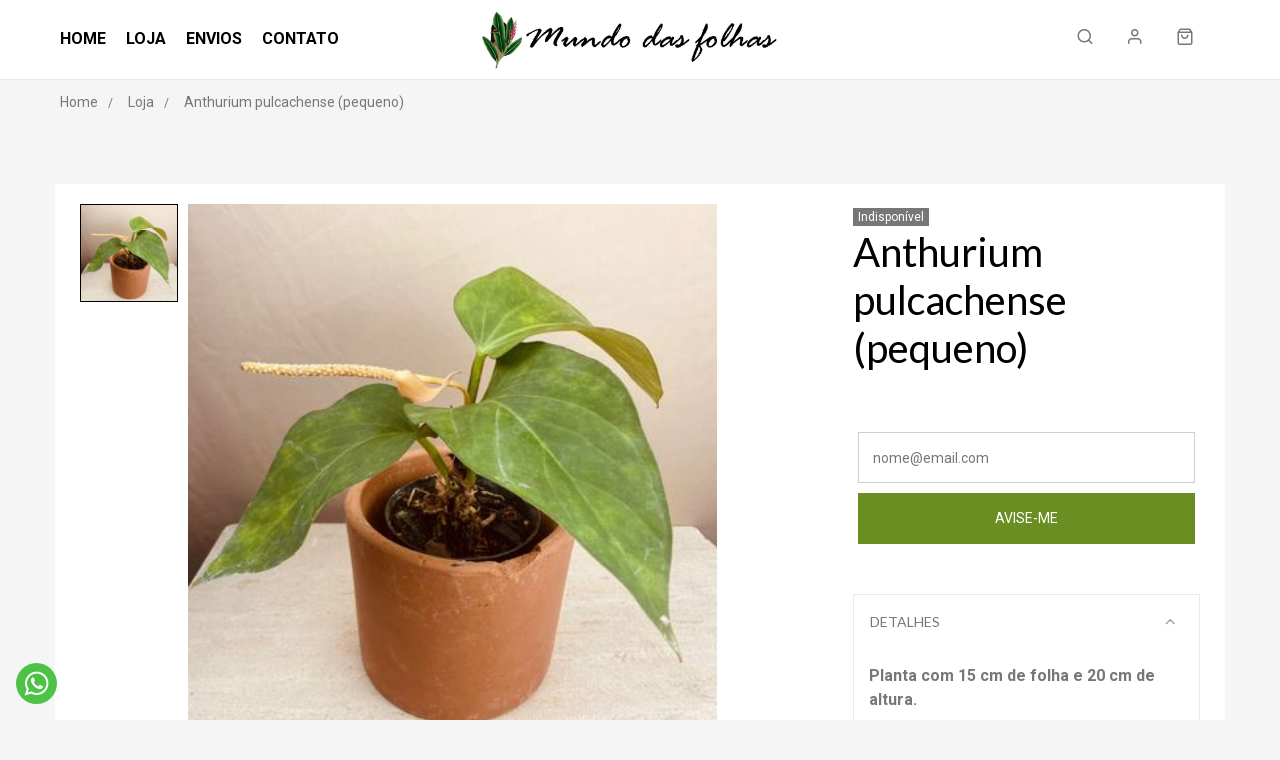

--- FILE ---
content_type: text/html; charset=utf-8
request_url: https://mundodasfolhas.com.br/loja/produto/Pulcachense-pequeno
body_size: 7971
content:


<!doctype html>
<html lang="en">
  <head>
    <meta name="google-site-verification" content="jwrVC47i13gHJEa1iapr1EwUAC8OQKS4Nroh8yTk_Gg" />
    <meta charset="utf-8">
    <meta name="viewport" content="width=device-width, initial-scale=1, shrink-to-fit=no">
    <link rel="stylesheet" href="https://s3.ecoms.com.br/mundodasfolhas/static/css/vendor.css" />
    <link rel="stylesheet" href="https://s3.ecoms.com.br/mundodasfolhas/static/css/style.css" />
    <link rel="apple-touch-icon" sizes="180x180" href="https://s3.ecoms.com.br/mundodasfolhas/static/images/apple-touch-icon.png">
    <link rel="icon" type="image/png" sizes="32x32" href="https://s3.ecoms.com.br/mundodasfolhas/static/images/favicon-32x32.png">
    <link rel="icon" type="image/png" sizes="16x16" href="https://s3.ecoms.com.br/mundodasfolhas/static/images/favicon-16x16.png">
    <link rel="manifest" href="https://s3.ecoms.com.br/mundodasfolhas/static/images/site.webmanifest">

    <title>Mundo Das Folhas</title>

    <script src="https://unpkg.com/htmx.org@1.6.1" integrity="sha384-tvG/2mnCFmGQzYC1Oh3qxQ7CkQ9kMzYjWZSNtrRZygHPDDqottzEJsqS4oUVodhW" crossorigin="anonymous"></script>
    <script src="https://cdn.jsdelivr.net/npm/axios/dist/axios.min.js"></script>
    <script src="https://cdn.jsdelivr.net/npm/vue@2"></script>

    <style>
        .full-width {
            width: 100%;
            height: auto;
        }
        .cashback {
            font-style: italic !important;
            font-weight: bold !important;
            color: #777 !important;

        }
    </style>



    

        
<script>
    !function(t,e){var o,n,p,r;e.__SV||(window.posthog=e,e._i=[],e.init=function(i,s,a){function g(t,e){var o=e.split(".");2==o.length&&(t=t[o[0]],e=o[1]),t[e]=function(){t.push([e].concat(Array.prototype.slice.call(arguments,0)))}}(p=t.createElement("script")).type="text/javascript",p.async=!0,p.src=s.api_host+"/static/array.js",(r=t.getElementsByTagName("script")[0]).parentNode.insertBefore(p,r);var u=e;for(void 0!==a?u=e[a]=[]:a="posthog",u.people=u.people||[],u.toString=function(t){var e="posthog";return"posthog"!==a&&(e+="."+a),t||(e+=" (stub)"),e},u.people.toString=function(){return u.toString(1)+".people (stub)"},o="capture identify alias people.set people.set_once set_config register register_once unregister opt_out_capturing has_opted_out_capturing opt_in_capturing reset isFeatureEnabled onFeatureFlags".split(" "),n=0;n<o.length;n++)g(u,o[n]);e._i.push([i,s,a])},e.__SV=1)}(document,window.posthog||[]);
    posthog.init('phc_gZ5Alkgnqy9AY40BR8MMi1Zizr3ahIBlL8pNTntubCl',{api_host:'https://app.posthog.com'})
</script>

<!-- Global site tag (gtag.js) - Google Analytics -->
<script async src="https://www.googletagmanager.com/gtag/js?id=G-0D62DB7MVN"></script>
<script>
  window.dataLayer = window.dataLayer || [];
  function gtag(){dataLayer.push(arguments);}
  gtag('js', new Date());

  gtag('config', 'G-0D62DB7MVN');
</script>


<!-- Clarity -->
<script type="text/javascript">
    (function(c,l,a,r,i,t,y){
        c[a]=c[a]||function(){(c[a].q=c[a].q||[]).push(arguments)};
        t=l.createElement(r);t.async=1;t.src="https://www.clarity.ms/tag/"+i;
        y=l.getElementsByTagName(r)[0];y.parentNode.insertBefore(t,y);
    })(window, document, "clarity", "script", "8omvyrg2dd");
</script>


<!-- Facebook Pixel Code -->
<script>
!function(f,b,e,v,n,t,s)
{if(f.fbq)return;n=f.fbq=function(){n.callMethod?
n.callMethod.apply(n,arguments):n.queue.push(arguments)};
if(!f._fbq)f._fbq=n;n.push=n;n.loaded=!0;n.version='2.0';
n.queue=[];t=b.createElement(e);t.async=!0;
t.src=v;s=b.getElementsByTagName(e)[0];
s.parentNode.insertBefore(t,s)}(window,document,'script',
'https://connect.facebook.net/en_US/fbevents.js');
    fbq('init', '656561202296060'); 
fbq('track', 'PageView');
</script>
<noscript>
    <img height="1" width="1" 
src="https://www.facebook.com/tr?id=656561202296060&ev=PageView
&noscript=1"/>
</noscript>
<!-- End Facebook Pixel Code -->

    

    

<meta name="description" content="Planta com 15 cm de folha e 20 cm de altura.Endêmico de uma região do Peru chamada Mariscal, próximo de Pulcache. Planta de fácil cultivo com folhas mais rígidas e que não demanda muita umidade. Aprecia local com boa iluminação e solo bem drenado. Planta pouco difundida em coleções no BrasilOBS: Nossos envios acontecem sempre às segundas-feiras por transportadora. As plantas seguem viagem envasadas e condicionadas da melhor forma possível para sobreviver longos períodos dentro da caixa.A foto do site é uma planta do nosso estoque, mas não necessariamente é a planta a ser enviada. Caso deseje fotos e vídeos da planta que irá receber, favor entrar em contato por Instagram (@mundodasfolhas) ou pelo nosso Whatsapp (11) 95079-7733" />


<meta property="og:title" content="Anthurium pulcachense (pequeno)" />
<meta property="og:description" content="Planta com 15 cm de folha e 20 cm de altura.Endêmico de uma região do Peru chamada Mariscal, próximo de Pulcache. Planta de fácil cultivo com folhas mais rígidas e que não demanda muita umidade. Aprecia local com boa iluminação e solo bem drenado. Planta pouco difundida em coleções no BrasilOBS: Nossos envios acontecem sempre às segundas-feiras por transportadora. As plantas seguem viagem envasadas e condicionadas da melhor forma possível para sobreviver longos períodos dentro da caixa.A foto do site é uma planta do nosso estoque, mas não necessariamente é a planta a ser enviada. Caso deseje fotos e vídeos da planta que irá receber, favor entrar em contato por Instagram (@mundodasfolhas) ou pelo nosso Whatsapp (11) 95079-7733" />
<meta property="og:image" content="https://s3.ecoms.com.br/mundodasfolhas/media/public/CACHE/images/product/Anthurium_pulcachense_pequeno_g0kWZSI/66127be24e98c9c410135f378bfa7d09.jpeg" />
<meta property="og:image:alt" content="Anthurium pulcachense (pequeno)" />


<meta name="twitter:title" content="Anthurium pulcachense (pequeno)">
<meta name="twitter:description" content="Planta com 15 cm de folha e 20 cm de altura.Endêmico de uma região do Peru chamada Mariscal, próximo de Pulcache. Planta de fácil cultivo com folhas mais rígidas e que não demanda muita umidade. Aprecia local com boa iluminação e solo bem drenado. Planta pouco difundida em coleções no BrasilOBS: Nossos envios acontecem sempre às segundas-feiras por transportadora. As plantas seguem viagem envasadas e condicionadas da melhor forma possível para sobreviver longos períodos dentro da caixa.A foto do site é uma planta do nosso estoque, mas não necessariamente é a planta a ser enviada. Caso deseje fotos e vídeos da planta que irá receber, favor entrar em contato por Instagram (@mundodasfolhas) ou pelo nosso Whatsapp (11) 95079-7733">
<meta name="twitter:image" content="https://s3.ecoms.com.br/mundodasfolhas/media/public/CACHE/images/product/Anthurium_pulcachense_pequeno_g0kWZSI/66127be24e98c9c410135f378bfa7d09.jpeg">




    

    
    
</head>

<body class="bg-light">

        

<header class="header ">
    <div class="container">
      <div class="row">
        <nav class="navbar navbar-expand-lg navbar-light">
          <a href="/" class="navbar-brand order-1 order-lg-2"><img src="https://s3.ecoms.com.br/mundodasfolhas/static/images/demo/logo/logo.png" alt="Logo"></a>

          




<div class="collapse navbar-collapse order-4 order-lg-1" id="navbarMenu">
    <ul class="navbar-nav mr-auto">
    <li class="nav-item">
        <a class="nav-link" href="/">
            Home
        </a>
        </li>
        <li class="nav-item">
            <a class="nav-link" href="/loja/">
                Loja
            </a>
            </li>

        
        <li class="nav-item">
            <a class="nav-link" href="/envios/">
                Envios
            </a>
            </li>
        
        <li class="nav-item">
            <a class="nav-link" href="/loja/contato/">
                Contato
            </a>
            </li>


    </ul>
  </div>

          <div class="collapse navbar-collapse order-5 order-lg-3" id="navbarMenu2">
            <ul class="navbar-nav ml-auto position-relative">

              <!-- search -->
              <li class="nav-item dropdown dropdown-md dropdown-hover">
                <a class="nav-icon dropdown-toggle" id="navbarDropdown-4" role="button" data-toggle="dropdown" aria-haspopup="true" aria-expanded="false">
                  <i class="icon-search d-none d-lg-inline-block"></i>
                  <span class="d-inline-block d-lg-none">Pesquisar</span>
                </a>
                <div class="dropdown-menu" aria-labelledby="navbarDropdown-4">
                  <div class="form-group">
                    
                    <form action="/loja/" method="GET">
                      <input type="text" class="form-control" placeholder="Procurar ..." name='search' />
                    </form>
                  </div>
                </div>
              </li>


              <!-- user area -->
              <li class="nav-item dropdown dropdown-md dropdown-hover">
                <a class="nav-icon dropdown-toggle" id="navbarDropdown-6" role="button" data-toggle="dropdown" aria-haspopup="true" aria-expanded="false">
                  <i class="icon-user d-none d-lg-inline-block"></i>
                  <span class="d-inline-block d-lg-none">Minha conta</span>
                </a>
                <div class="dropdown-menu" aria-labelledby="navbarDropdown-6">
                  <div class="row gutter-2">
                    
                    <div class="col-12">
                      <a href="/accounts/login/" class="btn btn-primary btn-block">Entrar</a>
                      <a href="/accounts/signup/" class="btn btn-outline-secondary btn-block">Criar uma conta</a>
                    </div>
                    
                    
                  </div>
                </div>
              </li>

              

              

<li class="nav-item dropdown dropdown-md dropdown-hover">
    <a class="nav-icon dropdown-toggle" id="navbarDropdown-8" role="button" data-toggle="dropdown" aria-haspopup="true" aria-expanded="false">
      <i class="icon-shopping-bag d-none d-lg-inline-block"></i>
      <span class="d-inline-block d-lg-none">Carrinho</span>
    </a>
    <div class="dropdown-menu" aria-labelledby="navbarDropdown-8">
      <div class="row gutter-3">
        <div class="col-12">
          <h3 class="eyebrow text-dark fs-16 mb-0">Carrinho</h3>
        </div>
        <div class="col-12">
            
        </div>
        <div class="col-12">
          <ul class="list-group list-group-minimal">
            <li class="list-group-item d-flex justify-content-between align-items-center text-uppercase font-weight-bold">
              Total
              <span>R$ 0,00</span>
            </li>
          </ul>
          
        </div>
        <div class="col-12">
          <a href="/loja/carrinho/" class="btn btn-outline-secondary btn-block"
                        data-text="Carrinho">Carrinho</a>
                    <a href="/cart/billing-infos/" class="btn btn-primary btn-block"
                        data-text="Comprar">Comprar</a>
        </div>
      </div>
    </div>
  </li>


            </ul>
          </div>

          <div class="order-2 d-flex d-lg-none" id="navbarMenuMobile">
            <ul class="navbar-nav navbar-nav--icons ml-auto position-relative">

              <!-- menu -->
              <li class="nav-item dropdown dropdown-md dropdown-hover">
                <a href="" class="nav-icon" data-toggle="collapse" data-target=".navbar-collapse" aria-controls="navbarMenu" aria-expanded="false" aria-label="Toggle navigation">
                  <i class="icon-menu"></i>
                </a>
              </li>

            </ul>
          </div>
        </nav>
      </div>
    </div>
  </header>


        



        <div id="messages">
            
        </div>



        




<section class="breadcrumbs bg-light">
    <div class="container">
      <div class="row">
        <div class="col">
          <nav aria-label="breadcrumb">
            <ol class="breadcrumb">
            
            
              <li class="breadcrumb-item"><a href="/">Home</a></li>
            
            
            
              <li class="breadcrumb-item"><a href="/loja/">Loja</a></li>
            
            
            
              <li class="breadcrumb-item active" aria-current="page">Anthurium pulcachense (pequeno)</li>
            
            
            </ol>
          </nav>
        </div>
      </div>
    </div>
  </section>
  



<div itemscope itemtype="http://schema.org/Product" style="display: none;">
    <meta itemprop="productID" content="0ff8947a-37af-4771-9861-9db8fd2f4a99">
    <img itemprop="image" src="https://s3.ecoms.com.br/mundodasfolhas/media/public/CACHE/images/product/Anthurium_pulcachense_pequeno_g0kWZSI/66127be24e98c9c410135f378bfa7d09.jpeg" alt="Anthurium pulcachense (pequeno)">
    <span itemprop="name">Anthurium pulcachense (pequeno)</span>
    <span itemprop="description"><p class="ql-align-justify"><strong>Planta com 15 cm de folha e 20 cm de altura.</strong></p><p class="ql-align-justify"><br></p><p class="ql-align-justify">Endêmico de uma região do Peru chamada Mariscal, próximo de Pulcache. Planta de fácil cultivo com folhas mais rígidas e que não demanda muita umidade. Aprecia local com boa iluminação e solo bem drenado. Planta pouco difundida em coleções no Brasil</p><p class="ql-align-justify"><br></p><p>OBS: Nossos envios acontecem sempre às segundas-feiras por transportadora. As plantas seguem viagem envasadas e condicionadas da melhor forma possível para sobreviver longos períodos dentro da caixa.</p><p><br></p><p class="ql-align-justify">A foto do site é uma planta do nosso estoque, mas não necessariamente é a planta a ser enviada. Caso deseje fotos e vídeos da planta que irá receber, favor entrar em contato por Instagram (@mundodasfolhas) ou pelo nosso Whatsapp (11) 95079-7733</p></span>
    <span itemprop="sku">None</span>
    <span itemprop="weight" itemscope itemtype="http://schema.org/QuantitativeValue">
        <meta itemprop="value" content="0.50">
        <meta itemprop="unitCode" content="KGM">
    </span>
    <div itemprop="offers" itemscope itemtype="http://schema.org/Offer">
        <meta itemprop="priceCurrency" content="BRL">
        <meta itemprop="price" content="180.00">
        <link itemprop="availability" href="https://schema.org/OutOfStock">
    </div>
    <div itemprop="brand" itemscope itemtype="http://schema.org/Brand">
        <!-- You can add brand details here if you have them -->
    </div>
    <div itemprop="additionalProperty" itemscope itemtype="http://schema.org/PropertyValue">
        
    </div>
</div>

<section class="hero"  id="prduct_app">
    <div class="bg-white container">
      <div class="px-2 row gutter-2 gutter-md-4 justify-content-between">


        <!-- carousel -->
        <div class="col-lg-7">
          <div class="row gutter-1 justify-content-between">
            <div class="col-lg-10 order-lg-2">
              <div class="owl-carousel owl-carousel--alt gallery" data-margin="0" data-slider-id="1" data-thumbs="true" data-nav="true">
                <figure>
                  <a href="https://s3.ecoms.com.br/mundodasfolhas/media/public/product/Anthurium_pulcachense_pequeno_g0kWZSI.jpeg"><img src="https://s3.ecoms.com.br/mundodasfolhas/media/public/CACHE/images/product/Anthurium_pulcachense_pequeno_g0kWZSI/66127be24e98c9c410135f378bfa7d09.jpeg" alt="Image"></a>
                </figure>
                <!-- <figure>
                  <a href="assets/images/demo/product-1-2.jpg"><img src="assets/images/demo/product-1-2.jpg" alt="Image"></a>
                </figure>
                <figure>
                  <a href="assets/images/demo/product-1-3.jpg"><img src="assets/images/demo/product-1-3.jpg" alt="Image"></a>
                </figure> -->
              </div>
            </div>
            <div class="col-lg-2 text-center text-lg-left order-lg-1">
              <div class="owl-thumbs" data-slider-id="1">
                  <span class="owl-thumb-item"><img src="https://s3.ecoms.com.br/mundodasfolhas/media/public/CACHE/images/product/Anthurium_pulcachense_pequeno_g0kWZSI/66127be24e98c9c410135f378bfa7d09.jpeg" alt=""></span>
                  <!-- <span class="owl-thumb-item"><img src="assets/images/demo/product-1-2.jpg" alt=""></span>
                  <span class="owl-thumb-item"><img src="assets/images/demo/product-1-3.jpg" alt=""></span> -->
              </div>
            </div>
          </div>
        </div>

        <div class="col-lg-4 mb-5 mb-lg-0">

          <!-- description -->
          <div class="row">
            <div class="col-12">
              <!-- <span class="eyebrow text-muted">Mundo das folhas</span> -->
            
                <span class="badge badge-secondary">Indisponível</span>
                
              <h1>Anthurium pulcachense (pequeno)</h1>
              <span class="price fs-18">
                
              </span>
            </div>
          </div>


          <div class="row gutter-2">
            

            <div class="col-12">
                
                <div v-if="aviseMeOK" class="col-md-12 alert alert-success" style="margin: 15px;">
                    Anotado!<br />
                    Avisaremos quando o produto estiver disponível.
                </div>
                
                <div v-if="!aviseMeOK" class="col my-1">
                    <input type="email" v-model="email" class="form-control"
                        placeholder="nome@email.com">
                </div>
                
                <div v-if="!aviseMeOK" class="col my-1">
                    <button class="btn btn-block btn-primary" data-text="Avise-me"
                    type="button" @click="aviseMe">Avise-me</button>
                </div>
                
              
            </div>
          </div>

          <!-- accordion -->
          <div class="row">
            <div class="col">
              <div class="accordion" id="accordion-1">
                <div class="card active">
                  <div class="card-header" id="heading-1-1">
                    <h5 class="mb-0">
                      <button class="btn btn-link" type="button" data-toggle="collapse" data-target="#collapse-1-1" aria-expanded="true" aria-controls="collapse-1-1">
                        Detalhes
                      </button>
                    </h5>
                  </div>

                  <div id="collapse-1-1" class="collapse show" aria-labelledby="heading-1-1" data-parent="#accordion-1">
                    <div class="card-body">
                        <p><p class="ql-align-justify"><strong>Planta com 15 cm de folha e 20 cm de altura.</strong></p><p class="ql-align-justify"><br></p><p class="ql-align-justify">Endêmico de uma região do Peru chamada Mariscal, próximo de Pulcache. Planta de fácil cultivo com folhas mais rígidas e que não demanda muita umidade. Aprecia local com boa iluminação e solo bem drenado. Planta pouco difundida em coleções no Brasil</p><p class="ql-align-justify"><br></p><p>OBS: Nossos envios acontecem sempre às segundas-feiras por transportadora. As plantas seguem viagem envasadas e condicionadas da melhor forma possível para sobreviver longos períodos dentro da caixa.</p><p><br></p><p class="ql-align-justify">A foto do site é uma planta do nosso estoque, mas não necessariamente é a planta a ser enviada. Caso deseje fotos e vídeos da planta que irá receber, favor entrar em contato por Instagram (@mundodasfolhas) ou pelo nosso Whatsapp (11) 95079-7733</p></p>
                    </div>
                  </div>
                </div>
                
              </div>
            </div>
          </div>

          <form method="post">
            <input type="hidden" name="single-product" value="Pulcachense-pequeno">
          <div class="row">
            <div class="col-12">
              <div v-if="message" class="col-md-12 alert alert-warning" style="margin: 15px;">
                  [[ message ]]
              </div>
              <div v-if="delivery" class="col-md-12 alert alert-success" style="margin: 15px;">
                  Estimativa de entrega para um produto neste CEP: R$ [[ delivery ]]
              </div>
            </div>
            
              <div class="col my-1">
                  <input type="text" v-model="cep" class="form-control" id="cep" name="cep"
                      placeholder="00000-000">
              </div>
              <div class="col my-1">
                  

<div id="escolha_melhor_envio">
    
    
    <button
      class="btn btn-lg btn-primary btn-block mb-2 mt-1"
      data-text="Opções"
      id="melhor_envio_button"
      hx-post="/shipping/melhor-envio/estimate/"
      hx-trigger="click"
      hx-target="#escolha_melhor_envio"
      hx-swap="outerHTML"
      hx-indicator="#spinner"
    >
    <span>Verificar frete</span>
    <span id="spinner" class="htmx-indicator spinner-border spinner-border-sm ms-2" role="status" aria-hidden="true"></span>  
    </button>

    
  </div>

  
              </div>
          </div>
        </form>
        </div>


        </div>

      </div>
    </div>
  </section>




<script>
    var prduct_app = new Vue({
        el: '#prduct_app',
        delimiters: ['[[', ']]'],
        data: {
            product_quantity: 1,
            cep: null,
            delivery: null,
            message: null,
            email: null,
            aviseMeOK: false,
        },
        computed: {
            add_to_cart_url(){
                return `/cart/update/?produto=Pulcachense-pequeno&qty=${this.product_quantity}&next=/loja/`
            },
        },
        methods: {
            roundToTwo(num) {    
                return +(Math.round(num + "e+2")  + "e-2");
            },
            estimateFrete(){
                axios.get('/cart/delivery/', {
                    params: {
                        cep: this.cep,
                        slug: 'Pulcachense-pequeno',
                    }
                })
                .then(response => {
                    console.log("ok");
                    this.message = null;
                    this.delivery = this.roundToTwo(response.data.delivery);
                })
                .catch(() => {
                    console.log("pblem");
                    this.message = 'Não conseguimos calcular o frete, por favor verifique o CEP digitado.'
                })
            },
            aviseMe() {
                const csrftoken = this.getCookie('csrftoken');
                axios.post('/cart/availability-notification/',
                    {
                        email: this.email,
                        product: '0ff8947a-37af-4771-9861-9db8fd2f4a99',
                    },
                    {
                        headers: {
                            'X-CSRFToken': csrftoken,
                        },
                    })
                .then(response => {
                    console.log("ok");
                    this.aviseMeOK = true;
                })
                .catch(() => {
                    console.log("pblem");
                })
            },
            getCookie(name) {
                let cookieValue = null;
                if (document.cookie && document.cookie !== '') {
                    const cookies = document.cookie.split(';');
                    for (let i = 0; i < cookies.length; i++) {
                        const cookie = cookies[i].trim();
                        // Does this cookie string begin with the name we want?
                        if (cookie.substring(0, name.length + 1) === (name + '=')) {
                            cookieValue = decodeURIComponent(cookie.substring(name.length + 1));
                            break;
                        }
                    }
                }
                return cookieValue;
            }
        },
    })

</script>





        

<footer class="bg-dark pb-0 text-white">
    <div class="container">
      <div class="row justify-content-md-between gutter-2">

        <!-- menu -->
        <div class="order-1 col-md-8 col-lg-4">
          <div class="row">
            <div class="col">
              <h4 class="eyebrow mb-1">Mundo das folhas</h4>
              <ul class="menu-list">
                <li class="menu-list-item"><a href="/sobre-nos" class="menu-list-link">Sobre nós</a></li>
              </ul>
            </div>
            <div class="col">
              <h4 class="eyebrow mb-1">Ajuda</h4>
              <ul class="menu-list">
                <li class="menu-list-item"><a href="/troca-devolucao" class="menu-list-link">Troca / Devolução</a></li>
                <li class="menu-list-item"><a href="/loja/contato/" class="menu-list-link">Contato</a></li>
              </ul>
            </div>
          </div>
        </div>

        <!-- subscribe -->
        <div class="order-2 order-md-3 order-lg-2 col-md-8 col-lg-4">
          <h4 class="eyebrow mb-1">Newsletter</h4>
          <div class="input-combined mb-2">
            <form action="/cart/newsletter/?next=/loja/produto/Pulcachense-pequeno" method="POST">
                <input type="hidden" name="csrfmiddlewaretoken" value="jXFjFc891B05EjI35ZMTKKZ70CjCD2HwtjfAqZY70Z0HQO6fMynUqo0XUUsB20ip">
                <input  id="id_email" type="email" name="email" maxlength="254" class="form-control" placeholder="seu_endereço@email.com" aria-label="Your Email" aria-describedby="button-addon2">
                <button class="btn btn-white" type="submit" id="button-addon2">Inscrever-se</button>
                <span class="input-combined_indicator"></span>
            </form>
          </div>
          <ul class="list list--horizontal">
            <li><a href="https://www.facebook.com/mundodasfolhas/" class="text-hover-facebook"><i class="fs-28 icon-facebook-square-brands"></i></a></li>
            <li><a href="https://instagram.com/mundodasfolhas/" class="text-hover-instagram"><i class="fs-28 icon-instagram-square-brands"></i></a></li>
          </ul>
        </div>

        <!-- settings -->
        <div class="order-3 order-md-2 order-lg-3 col-md-4 col-lg-3">
          
        </div>
      </div>
    </div>

    <div class="bg-transparent mt-8 py-2">
      <div class="container">
        <div class="row align-items-center gutter-1">
          <div class="col-md-8">
            <p class="small text-muted">&copy; 2026 Mundo das Folhas -- <a target="blank" href="https://kmadesimple.com">KmadeSIMPLE</a></p>
          </div>
          <div class="col-md-4 text-md-right text-muted">
            <ul class="list list--horizontal list--separated">
              <li>
                <a class="small underline" href="#"></a>
              </li>
              <li>
                <a class="small underline" href="#"></a>
              </li>
            </ul>
          </div>
        </div>
      </div>
    </div>
  </footer>







<style>

    .button-message{
        width: 41px;
        height: 41px;
        border-radius: 50%;
        fill: white;
        padding: 0.2em;
    }
  
    .a-button{
        display: block;
        width: auto;
        margin-bottom: 1em;
    }
  
    #whatsapp-link{
      position: fixed;
      bottom: 0em;
      left: 1em;
    }

  
    .button-message:hover{
      box-shadow: 0 4px 8px 0 rgba(0, 0, 0, 0.2), 0 6px 20px 0 rgba(0, 0, 0, 0.19);
    }
  
    #whatsapp-button{
        background: #4dc247;
    }
    #mail-button{
      background: #00ABFF;
    }
  
    .mes-us{
        display: none;
    }
    </style>
  
  <div id="wh-widget-send-button-wrapper-list" class=" wh-widget-send-button-wrapper-list wh-widget-show-get-button wh-widget-activator-as-close wh-widget-activate">
    <a class="a-button" id="whatsapp-link" href="https://api.whatsapp.com/send?phone=5511950797733" target="blank"><div class=" wh-widget-button-icon wh-messenger-bg-whatsapp">
        <div></div>
            <svg xmlns="http://www.w3.org/2000/svg" xmlns:xlink="http://www.w3.org/1999/xlink" viewBox="0 0 32 32" class="button-message" id="whatsapp-button"><path d=" M19.11 17.205c-.372 0-1.088 1.39-1.518 1.39a.63.63 0 0 1-.315-.1c-.802-.402-1.504-.817-2.163-1.447-.545-.516-1.146-1.29-1.46-1.963a.426.426 0 0 1-.073-.215c0-.33.99-.945.99-1.49 0-.143-.73-2.09-.832-2.335-.143-.372-.214-.487-.6-.487-.187 0-.36-.043-.53-.043-.302 0-.53.115-.746.315-.688.645-1.032 1.318-1.06 2.264v.114c-.015.99.472 1.977 1.017 2.78 1.23 1.82 2.506 3.41 4.554 4.34.616.287 2.035.888 2.722.888.817 0 2.15-.515 2.478-1.318.13-.33.244-.73.244-1.088 0-.058 0-.144-.03-.215-.1-.172-2.434-1.39-2.678-1.39zm-2.908 7.593c-1.747 0-3.48-.53-4.942-1.49L7.793 24.41l1.132-3.337a8.955 8.955 0 0 1-1.72-5.272c0-4.955 4.04-8.995 8.997-8.995S25.2 10.845 25.2 15.8c0 4.958-4.04 8.998-8.998 8.998zm0-19.798c-5.96 0-10.8 4.842-10.8 10.8 0 1.964.53 3.898 1.546 5.574L5 27.176l5.974-1.92a10.807 10.807 0 0 0 16.03-9.455c0-5.958-4.842-10.8-10.802-10.8z" fill-rule="evenodd"></path></svg>
        </div>
    </div>
    <div class="mes-us">WhatsApp</div>
</a>
</div>




    <script src="https://s3.ecoms.com.br/mundodasfolhas/static/js/vendor.min.js"></script>
    <script src="https://s3.ecoms.com.br/mundodasfolhas/static/js/app.js"></script>

    <script>


function getCookie(name) {
    let cookieValue = null;
    if (document.cookie && document.cookie !== '') {
        const cookies = document.cookie.split(';');
        for (let i = 0; i < cookies.length; i++) {
            const cookie = cookies[i].trim();
            // Does this cookie string begin with the name we want?
            if (cookie.substring(0, name.length + 1) === (name + '=')) {
                cookieValue = decodeURIComponent(cookie.substring(name.length + 1));
                break;
            }
        }
    }
    return cookieValue;
}
const csrftoken = getCookie('csrftoken');
document.body.addEventListener('htmx:configRequest', function(evt) {
    evt.detail.headers['X-CSRFToken'] = csrftoken;
});

var toastElList = [].slice.call(document.querySelectorAll('.toast'))
var toastList = toastElList.map(function (toastEl) {
  return new bootstrap.Toast(toastEl, { delay: 5000 })
})
toastList.map(item => item.show())

    </script>



    

    

<script defer src="https://static.cloudflareinsights.com/beacon.min.js/vcd15cbe7772f49c399c6a5babf22c1241717689176015" integrity="sha512-ZpsOmlRQV6y907TI0dKBHq9Md29nnaEIPlkf84rnaERnq6zvWvPUqr2ft8M1aS28oN72PdrCzSjY4U6VaAw1EQ==" data-cf-beacon='{"version":"2024.11.0","token":"3e8d970c7f184aa188cfc567da405080","r":1,"server_timing":{"name":{"cfCacheStatus":true,"cfEdge":true,"cfExtPri":true,"cfL4":true,"cfOrigin":true,"cfSpeedBrain":true},"location_startswith":null}}' crossorigin="anonymous"></script>
</body>

</html>

--- FILE ---
content_type: text/css
request_url: https://s3.ecoms.com.br/mundodasfolhas/static/css/style.css
body_size: 46795
content:
@import url("https://fonts.googleapis.com/css?family=Lato:400,700|Roboto:400,700&display=swap");
/*!
 * Bootstrap v4.6.2 (https://getbootstrap.com/)
 * Copyright 2011-2022 The Bootstrap Authors
 * Copyright 2011-2022 Twitter, Inc.
 * Licensed under MIT (https://github.com/twbs/bootstrap/blob/main/LICENSE)
 */
:root {
  --blue: #007bff;
  --indigo: #6610f2;
  --purple: #6f42c1;
  --pink: #e83e8c;
  --red: #dc3545;
  --orange: #fd7e14;
  --yellow: #ffc107;
  --green: #28a745;
  --teal: #20c997;
  --cyan: #17a2b8;
  --white: #fff;
  --gray: #777777;
  --gray-dark: #555555;
  --transparent: rgba(255, 255, 255, 0.1);
  --primary: #999999;
  --secondary: #777777;
  --success: #999999;
  --info: #17a2b8;
  --warning: #ffc107;
  --danger: #dc3545;
  --light: #f5f5f5;
  --dark: #000;
  --breakpoint-xs: 0;
  --breakpoint-sm: 576px;
  --breakpoint-md: 768px;
  --breakpoint-lg: 1200px;
  --breakpoint-xl: 1600px;
  --font-family-sans-serif: "Roboto", sans-serif;
  --font-family-monospace: SFMono-Regular, Menlo, Monaco, Consolas, "Liberation Mono", "Courier New", monospace; }

*,
*::before,
*::after {
  box-sizing: border-box; }

html {
  font-family: sans-serif;
  line-height: 1.15;
  -webkit-text-size-adjust: 100%;
  -webkit-tap-highlight-color: rgba(0, 0, 0, 0); }

article, aside, figcaption, figure, footer, header, hgroup, main, nav, section {
  display: block; }

body {
  margin: 0;
  font-family: "Roboto", sans-serif;
  font-size: 1rem;
  font-weight: 400;
  line-height: 1.5;
  color: #777777;
  text-align: left;
  background-color: #fff; }

[tabindex="-1"]:focus:not(:focus-visible) {
  outline: 0 !important; }

hr {
  box-sizing: content-box;
  height: 0;
  overflow: visible; }

h1, h2, h3, h4, h5, h6 {
  margin-top: 0;
  margin-bottom: 0.5em; }

p {
  margin-top: 0;
  margin-bottom: 1rem; }

abbr[title],
abbr[data-original-title] {
  text-decoration: underline;
  text-decoration: underline dotted;
  cursor: help;
  border-bottom: 0;
  text-decoration-skip-ink: none; }

address {
  margin-bottom: 1rem;
  font-style: normal;
  line-height: inherit; }

ol,
ul,
dl {
  margin-top: 0;
  margin-bottom: 1rem; }

ol ol,
ul ul,
ol ul,
ul ol {
  margin-bottom: 0; }

dt {
  font-weight: 700; }

dd {
  margin-bottom: .5rem;
  margin-left: 0; }

blockquote {
  margin: 0 0 1rem; }

b,
strong {
  font-weight: bolder; }

small {
  font-size: 80%; }

sub,
sup {
  position: relative;
  font-size: 75%;
  line-height: 0;
  vertical-align: baseline; }

sub {
  bottom: -.25em; }

sup {
  top: -.5em; }

a {
  color: #999999;
  text-decoration: none;
  background-color: transparent; }
  a:hover {
    color: #737373;
    text-decoration: none; }

a:not([href]):not([class]) {
  color: inherit;
  text-decoration: none; }
  a:not([href]):not([class]):hover {
    color: inherit;
    text-decoration: none; }

pre,
code,
kbd,
samp {
  font-family: SFMono-Regular, Menlo, Monaco, Consolas, "Liberation Mono", "Courier New", monospace;
  font-size: 1em; }

pre {
  margin-top: 0;
  margin-bottom: 1rem;
  overflow: auto;
  -ms-overflow-style: scrollbar; }

figure {
  margin: 0 0 1rem; }

img {
  vertical-align: middle;
  border-style: none; }

svg {
  overflow: hidden;
  vertical-align: middle; }

table {
  border-collapse: collapse; }

caption {
  padding-top: 0.75rem;
  padding-bottom: 0.75rem;
  color: #777777;
  text-align: left;
  caption-side: bottom; }

th {
  text-align: inherit;
  text-align: -webkit-match-parent; }

label {
  display: inline-block;
  margin-bottom: 0.5rem; }

button {
  border-radius: 0; }

button:focus:not(:focus-visible) {
  outline: 0; }

input,
button,
select,
optgroup,
textarea {
  margin: 0;
  font-family: inherit;
  font-size: inherit;
  line-height: inherit; }

button,
input {
  overflow: visible; }

button,
select {
  text-transform: none; }

[role="button"] {
  cursor: pointer; }

select {
  word-wrap: normal; }

button,
[type="button"],
[type="reset"],
[type="submit"] {
  -webkit-appearance: button; }

button:not(:disabled),
[type="button"]:not(:disabled),
[type="reset"]:not(:disabled),
[type="submit"]:not(:disabled) {
  cursor: pointer; }

button::-moz-focus-inner,
[type="button"]::-moz-focus-inner,
[type="reset"]::-moz-focus-inner,
[type="submit"]::-moz-focus-inner {
  padding: 0;
  border-style: none; }

input[type="radio"],
input[type="checkbox"] {
  box-sizing: border-box;
  padding: 0; }

textarea {
  overflow: auto;
  resize: vertical; }

fieldset {
  min-width: 0;
  padding: 0;
  margin: 0;
  border: 0; }

legend {
  display: block;
  width: 100%;
  max-width: 100%;
  padding: 0;
  margin-bottom: .5rem;
  font-size: 1.5rem;
  line-height: inherit;
  color: inherit;
  white-space: normal; }

progress {
  vertical-align: baseline; }

[type="number"]::-webkit-inner-spin-button,
[type="number"]::-webkit-outer-spin-button {
  height: auto; }

[type="search"] {
  outline-offset: -2px;
  -webkit-appearance: none; }

[type="search"]::-webkit-search-decoration {
  -webkit-appearance: none; }

::-webkit-file-upload-button {
  font: inherit;
  -webkit-appearance: button; }

output {
  display: inline-block; }

summary {
  display: list-item;
  cursor: pointer; }

template {
  display: none; }

[hidden] {
  display: none !important; }

h1, h2, h3, h4, h5, h6,
.h1, .h2, .h3, .h4, .h5, .h6 {
  margin-bottom: 0.5em;
  font-family: "Lato", sans-serif;
  font-weight: 400;
  line-height: 1.2;
  color: #000; }

h1, .h1 {
  font-size: 2.5rem; }

h2, .h2 {
  font-size: 2rem; }

h3, .h3 {
  font-size: 1.75rem; }

h4, .h4 {
  font-size: 1.5rem; }

h5, .h5 {
  font-size: 1.25rem; }

h6, .h6 {
  font-size: 1rem; }

.lead {
  font-size: 1.25rem;
  font-weight: 300; }

.display-1 {
  font-size: 3.5rem;
  font-weight: 300;
  line-height: 1.2; }

.display-2 {
  font-size: 3rem;
  font-weight: 300;
  line-height: 1.2; }

.display-3 {
  font-size: 2.75rem;
  font-weight: 300;
  line-height: 1.2; }

.display-4 {
  font-size: 2.5rem;
  font-weight: 300;
  line-height: 1.2; }

hr {
  margin-top: 1rem;
  margin-bottom: 1rem;
  border: 0;
  border-top: 1px solid #e9e9e9; }

small,
.small {
  font-size: 80%;
  font-weight: 400; }

mark,
.mark {
  padding: 0.2em;
  background-color: #fcf8e3; }

.list-unstyled {
  padding-left: 0;
  list-style: none; }

.list-inline {
  padding-left: 0;
  list-style: none; }

.list-inline-item {
  display: inline-block; }
  .list-inline-item:not(:last-child) {
    margin-right: 0.5rem; }

.initialism {
  font-size: 90%;
  text-transform: uppercase; }

.blockquote {
  margin-bottom: 1rem;
  font-size: 1.25rem; }

.blockquote-footer {
  display: block;
  font-size: 80%;
  color: #777777; }
  .blockquote-footer::before {
    content: "\2014\00A0"; }

.img-fluid {
  max-width: 100%;
  height: auto; }

.img-thumbnail {
  padding: 0.25rem;
  background-color: #fff;
  border: 1px solid #cecece;
  max-width: 100%;
  height: auto; }

.figure {
  display: inline-block; }

.figure-img {
  margin-bottom: 0.5rem;
  line-height: 1; }

.figure-caption {
  font-size: 90%;
  color: #777777; }

code {
  font-size: 87.5%;
  color: #e83e8c;
  word-wrap: break-word; }
  a > code {
    color: inherit; }

kbd {
  padding: 0.2rem 0.4rem;
  font-size: 87.5%;
  color: #fff;
  background-color: #444444; }
  kbd kbd {
    padding: 0;
    font-size: 100%;
    font-weight: 700; }

pre {
  display: block;
  font-size: 87.5%;
  color: #444444; }
  pre code {
    font-size: inherit;
    color: inherit;
    word-break: normal; }

.pre-scrollable {
  max-height: 340px;
  overflow-y: scroll; }

.container,
.container-fluid,
.container-sm,
.container-md,
.container-lg,
.container-xl {
  width: 100%;
  padding-right: 5px;
  padding-left: 5px;
  margin-right: auto;
  margin-left: auto; }

@media (min-width: 576px) {
  .container, .container-sm {
    max-width: 540px; } }

@media (min-width: 768px) {
  .container, .container-sm, .container-md {
    max-width: 720px; } }

@media (min-width: 1200px) {
  .container, .container-sm, .container-md, .container-lg {
    max-width: 1170px; } }

@media (min-width: 1600px) {
  .container, .container-sm, .container-md, .container-lg, .container-xl {
    max-width: 1300px; } }

.row {
  display: flex;
  flex-wrap: wrap;
  margin-right: -5px;
  margin-left: -5px; }

.no-gutters {
  margin-right: 0;
  margin-left: 0; }
  .no-gutters > .col,
  .no-gutters > [class*="col-"] {
    padding-right: 0;
    padding-left: 0; }

.col-1, .col-2, .col-3, .col-4, .col-5, .col-6, .col-7, .col-8, .col-9, .col-10, .col-11, .col-12, .col,
.col-auto, .col-sm-1, .col-sm-2, .col-sm-3, .col-sm-4, .col-sm-5, .col-sm-6, .col-sm-7, .col-sm-8, .col-sm-9, .col-sm-10, .col-sm-11, .col-sm-12, .col-sm,
.col-sm-auto, .col-md-1, .col-md-2, .col-md-3, .col-md-4, .col-md-5, .col-md-6, .col-md-7, .col-md-8, .col-md-9, .col-md-10, .col-md-11, .col-md-12, .col-md,
.col-md-auto, .col-lg-1, .col-lg-2, .col-lg-3, .col-lg-4, .col-lg-5, .col-lg-6, .col-lg-7, .col-lg-8, .col-lg-9, .col-lg-10, .col-lg-11, .col-lg-12, .col-lg,
.col-lg-auto, .col-xl-1, .col-xl-2, .col-xl-3, .col-xl-4, .col-xl-5, .col-xl-6, .col-xl-7, .col-xl-8, .col-xl-9, .col-xl-10, .col-xl-11, .col-xl-12, .col-xl,
.col-xl-auto {
  position: relative;
  width: 100%;
  padding-right: 5px;
  padding-left: 5px; }

.col {
  flex-basis: 0;
  flex-grow: 1;
  max-width: 100%; }

.row-cols-1 > * {
  flex: 0 0 100%;
  max-width: 100%; }

.row-cols-2 > * {
  flex: 0 0 50%;
  max-width: 50%; }

.row-cols-3 > * {
  flex: 0 0 33.33333%;
  max-width: 33.33333%; }

.row-cols-4 > * {
  flex: 0 0 25%;
  max-width: 25%; }

.row-cols-5 > * {
  flex: 0 0 20%;
  max-width: 20%; }

.row-cols-6 > * {
  flex: 0 0 16.66667%;
  max-width: 16.66667%; }

.col-auto {
  flex: 0 0 auto;
  width: auto;
  max-width: 100%; }

.col-1 {
  flex: 0 0 8.33333%;
  max-width: 8.33333%; }

.col-2 {
  flex: 0 0 16.66667%;
  max-width: 16.66667%; }

.col-3 {
  flex: 0 0 25%;
  max-width: 25%; }

.col-4 {
  flex: 0 0 33.33333%;
  max-width: 33.33333%; }

.col-5 {
  flex: 0 0 41.66667%;
  max-width: 41.66667%; }

.col-6 {
  flex: 0 0 50%;
  max-width: 50%; }

.col-7 {
  flex: 0 0 58.33333%;
  max-width: 58.33333%; }

.col-8 {
  flex: 0 0 66.66667%;
  max-width: 66.66667%; }

.col-9 {
  flex: 0 0 75%;
  max-width: 75%; }

.col-10 {
  flex: 0 0 83.33333%;
  max-width: 83.33333%; }

.col-11 {
  flex: 0 0 91.66667%;
  max-width: 91.66667%; }

.col-12 {
  flex: 0 0 100%;
  max-width: 100%; }

.order-first {
  order: -1; }

.order-last {
  order: 13; }

.order-0 {
  order: 0; }

.order-1 {
  order: 1; }

.order-2 {
  order: 2; }

.order-3 {
  order: 3; }

.order-4 {
  order: 4; }

.order-5 {
  order: 5; }

.order-6 {
  order: 6; }

.order-7 {
  order: 7; }

.order-8 {
  order: 8; }

.order-9 {
  order: 9; }

.order-10 {
  order: 10; }

.order-11 {
  order: 11; }

.order-12 {
  order: 12; }

.offset-1 {
  margin-left: 8.33333%; }

.offset-2 {
  margin-left: 16.66667%; }

.offset-3 {
  margin-left: 25%; }

.offset-4 {
  margin-left: 33.33333%; }

.offset-5 {
  margin-left: 41.66667%; }

.offset-6 {
  margin-left: 50%; }

.offset-7 {
  margin-left: 58.33333%; }

.offset-8 {
  margin-left: 66.66667%; }

.offset-9 {
  margin-left: 75%; }

.offset-10 {
  margin-left: 83.33333%; }

.offset-11 {
  margin-left: 91.66667%; }

@media (min-width: 576px) {
  .col-sm {
    flex-basis: 0;
    flex-grow: 1;
    max-width: 100%; }
  .row-cols-sm-1 > * {
    flex: 0 0 100%;
    max-width: 100%; }
  .row-cols-sm-2 > * {
    flex: 0 0 50%;
    max-width: 50%; }
  .row-cols-sm-3 > * {
    flex: 0 0 33.33333%;
    max-width: 33.33333%; }
  .row-cols-sm-4 > * {
    flex: 0 0 25%;
    max-width: 25%; }
  .row-cols-sm-5 > * {
    flex: 0 0 20%;
    max-width: 20%; }
  .row-cols-sm-6 > * {
    flex: 0 0 16.66667%;
    max-width: 16.66667%; }
  .col-sm-auto {
    flex: 0 0 auto;
    width: auto;
    max-width: 100%; }
  .col-sm-1 {
    flex: 0 0 8.33333%;
    max-width: 8.33333%; }
  .col-sm-2 {
    flex: 0 0 16.66667%;
    max-width: 16.66667%; }
  .col-sm-3 {
    flex: 0 0 25%;
    max-width: 25%; }
  .col-sm-4 {
    flex: 0 0 33.33333%;
    max-width: 33.33333%; }
  .col-sm-5 {
    flex: 0 0 41.66667%;
    max-width: 41.66667%; }
  .col-sm-6 {
    flex: 0 0 50%;
    max-width: 50%; }
  .col-sm-7 {
    flex: 0 0 58.33333%;
    max-width: 58.33333%; }
  .col-sm-8 {
    flex: 0 0 66.66667%;
    max-width: 66.66667%; }
  .col-sm-9 {
    flex: 0 0 75%;
    max-width: 75%; }
  .col-sm-10 {
    flex: 0 0 83.33333%;
    max-width: 83.33333%; }
  .col-sm-11 {
    flex: 0 0 91.66667%;
    max-width: 91.66667%; }
  .col-sm-12 {
    flex: 0 0 100%;
    max-width: 100%; }
  .order-sm-first {
    order: -1; }
  .order-sm-last {
    order: 13; }
  .order-sm-0 {
    order: 0; }
  .order-sm-1 {
    order: 1; }
  .order-sm-2 {
    order: 2; }
  .order-sm-3 {
    order: 3; }
  .order-sm-4 {
    order: 4; }
  .order-sm-5 {
    order: 5; }
  .order-sm-6 {
    order: 6; }
  .order-sm-7 {
    order: 7; }
  .order-sm-8 {
    order: 8; }
  .order-sm-9 {
    order: 9; }
  .order-sm-10 {
    order: 10; }
  .order-sm-11 {
    order: 11; }
  .order-sm-12 {
    order: 12; }
  .offset-sm-0 {
    margin-left: 0; }
  .offset-sm-1 {
    margin-left: 8.33333%; }
  .offset-sm-2 {
    margin-left: 16.66667%; }
  .offset-sm-3 {
    margin-left: 25%; }
  .offset-sm-4 {
    margin-left: 33.33333%; }
  .offset-sm-5 {
    margin-left: 41.66667%; }
  .offset-sm-6 {
    margin-left: 50%; }
  .offset-sm-7 {
    margin-left: 58.33333%; }
  .offset-sm-8 {
    margin-left: 66.66667%; }
  .offset-sm-9 {
    margin-left: 75%; }
  .offset-sm-10 {
    margin-left: 83.33333%; }
  .offset-sm-11 {
    margin-left: 91.66667%; } }

@media (min-width: 768px) {
  .col-md {
    flex-basis: 0;
    flex-grow: 1;
    max-width: 100%; }
  .row-cols-md-1 > * {
    flex: 0 0 100%;
    max-width: 100%; }
  .row-cols-md-2 > * {
    flex: 0 0 50%;
    max-width: 50%; }
  .row-cols-md-3 > * {
    flex: 0 0 33.33333%;
    max-width: 33.33333%; }
  .row-cols-md-4 > * {
    flex: 0 0 25%;
    max-width: 25%; }
  .row-cols-md-5 > * {
    flex: 0 0 20%;
    max-width: 20%; }
  .row-cols-md-6 > * {
    flex: 0 0 16.66667%;
    max-width: 16.66667%; }
  .col-md-auto {
    flex: 0 0 auto;
    width: auto;
    max-width: 100%; }
  .col-md-1 {
    flex: 0 0 8.33333%;
    max-width: 8.33333%; }
  .col-md-2 {
    flex: 0 0 16.66667%;
    max-width: 16.66667%; }
  .col-md-3 {
    flex: 0 0 25%;
    max-width: 25%; }
  .col-md-4 {
    flex: 0 0 33.33333%;
    max-width: 33.33333%; }
  .col-md-5 {
    flex: 0 0 41.66667%;
    max-width: 41.66667%; }
  .col-md-6 {
    flex: 0 0 50%;
    max-width: 50%; }
  .col-md-7 {
    flex: 0 0 58.33333%;
    max-width: 58.33333%; }
  .col-md-8 {
    flex: 0 0 66.66667%;
    max-width: 66.66667%; }
  .col-md-9 {
    flex: 0 0 75%;
    max-width: 75%; }
  .col-md-10 {
    flex: 0 0 83.33333%;
    max-width: 83.33333%; }
  .col-md-11 {
    flex: 0 0 91.66667%;
    max-width: 91.66667%; }
  .col-md-12 {
    flex: 0 0 100%;
    max-width: 100%; }
  .order-md-first {
    order: -1; }
  .order-md-last {
    order: 13; }
  .order-md-0 {
    order: 0; }
  .order-md-1 {
    order: 1; }
  .order-md-2 {
    order: 2; }
  .order-md-3 {
    order: 3; }
  .order-md-4 {
    order: 4; }
  .order-md-5 {
    order: 5; }
  .order-md-6 {
    order: 6; }
  .order-md-7 {
    order: 7; }
  .order-md-8 {
    order: 8; }
  .order-md-9 {
    order: 9; }
  .order-md-10 {
    order: 10; }
  .order-md-11 {
    order: 11; }
  .order-md-12 {
    order: 12; }
  .offset-md-0 {
    margin-left: 0; }
  .offset-md-1 {
    margin-left: 8.33333%; }
  .offset-md-2 {
    margin-left: 16.66667%; }
  .offset-md-3 {
    margin-left: 25%; }
  .offset-md-4 {
    margin-left: 33.33333%; }
  .offset-md-5 {
    margin-left: 41.66667%; }
  .offset-md-6 {
    margin-left: 50%; }
  .offset-md-7 {
    margin-left: 58.33333%; }
  .offset-md-8 {
    margin-left: 66.66667%; }
  .offset-md-9 {
    margin-left: 75%; }
  .offset-md-10 {
    margin-left: 83.33333%; }
  .offset-md-11 {
    margin-left: 91.66667%; } }

@media (min-width: 1200px) {
  .col-lg {
    flex-basis: 0;
    flex-grow: 1;
    max-width: 100%; }
  .row-cols-lg-1 > * {
    flex: 0 0 100%;
    max-width: 100%; }
  .row-cols-lg-2 > * {
    flex: 0 0 50%;
    max-width: 50%; }
  .row-cols-lg-3 > * {
    flex: 0 0 33.33333%;
    max-width: 33.33333%; }
  .row-cols-lg-4 > * {
    flex: 0 0 25%;
    max-width: 25%; }
  .row-cols-lg-5 > * {
    flex: 0 0 20%;
    max-width: 20%; }
  .row-cols-lg-6 > * {
    flex: 0 0 16.66667%;
    max-width: 16.66667%; }
  .col-lg-auto {
    flex: 0 0 auto;
    width: auto;
    max-width: 100%; }
  .col-lg-1 {
    flex: 0 0 8.33333%;
    max-width: 8.33333%; }
  .col-lg-2 {
    flex: 0 0 16.66667%;
    max-width: 16.66667%; }
  .col-lg-3 {
    flex: 0 0 25%;
    max-width: 25%; }
  .col-lg-4 {
    flex: 0 0 33.33333%;
    max-width: 33.33333%; }
  .col-lg-5 {
    flex: 0 0 41.66667%;
    max-width: 41.66667%; }
  .col-lg-6 {
    flex: 0 0 50%;
    max-width: 50%; }
  .col-lg-7 {
    flex: 0 0 58.33333%;
    max-width: 58.33333%; }
  .col-lg-8 {
    flex: 0 0 66.66667%;
    max-width: 66.66667%; }
  .col-lg-9 {
    flex: 0 0 75%;
    max-width: 75%; }
  .col-lg-10 {
    flex: 0 0 83.33333%;
    max-width: 83.33333%; }
  .col-lg-11 {
    flex: 0 0 91.66667%;
    max-width: 91.66667%; }
  .col-lg-12 {
    flex: 0 0 100%;
    max-width: 100%; }
  .order-lg-first {
    order: -1; }
  .order-lg-last {
    order: 13; }
  .order-lg-0 {
    order: 0; }
  .order-lg-1 {
    order: 1; }
  .order-lg-2 {
    order: 2; }
  .order-lg-3 {
    order: 3; }
  .order-lg-4 {
    order: 4; }
  .order-lg-5 {
    order: 5; }
  .order-lg-6 {
    order: 6; }
  .order-lg-7 {
    order: 7; }
  .order-lg-8 {
    order: 8; }
  .order-lg-9 {
    order: 9; }
  .order-lg-10 {
    order: 10; }
  .order-lg-11 {
    order: 11; }
  .order-lg-12 {
    order: 12; }
  .offset-lg-0 {
    margin-left: 0; }
  .offset-lg-1 {
    margin-left: 8.33333%; }
  .offset-lg-2 {
    margin-left: 16.66667%; }
  .offset-lg-3 {
    margin-left: 25%; }
  .offset-lg-4 {
    margin-left: 33.33333%; }
  .offset-lg-5 {
    margin-left: 41.66667%; }
  .offset-lg-6 {
    margin-left: 50%; }
  .offset-lg-7 {
    margin-left: 58.33333%; }
  .offset-lg-8 {
    margin-left: 66.66667%; }
  .offset-lg-9 {
    margin-left: 75%; }
  .offset-lg-10 {
    margin-left: 83.33333%; }
  .offset-lg-11 {
    margin-left: 91.66667%; } }

@media (min-width: 1600px) {
  .col-xl {
    flex-basis: 0;
    flex-grow: 1;
    max-width: 100%; }
  .row-cols-xl-1 > * {
    flex: 0 0 100%;
    max-width: 100%; }
  .row-cols-xl-2 > * {
    flex: 0 0 50%;
    max-width: 50%; }
  .row-cols-xl-3 > * {
    flex: 0 0 33.33333%;
    max-width: 33.33333%; }
  .row-cols-xl-4 > * {
    flex: 0 0 25%;
    max-width: 25%; }
  .row-cols-xl-5 > * {
    flex: 0 0 20%;
    max-width: 20%; }
  .row-cols-xl-6 > * {
    flex: 0 0 16.66667%;
    max-width: 16.66667%; }
  .col-xl-auto {
    flex: 0 0 auto;
    width: auto;
    max-width: 100%; }
  .col-xl-1 {
    flex: 0 0 8.33333%;
    max-width: 8.33333%; }
  .col-xl-2 {
    flex: 0 0 16.66667%;
    max-width: 16.66667%; }
  .col-xl-3 {
    flex: 0 0 25%;
    max-width: 25%; }
  .col-xl-4 {
    flex: 0 0 33.33333%;
    max-width: 33.33333%; }
  .col-xl-5 {
    flex: 0 0 41.66667%;
    max-width: 41.66667%; }
  .col-xl-6 {
    flex: 0 0 50%;
    max-width: 50%; }
  .col-xl-7 {
    flex: 0 0 58.33333%;
    max-width: 58.33333%; }
  .col-xl-8 {
    flex: 0 0 66.66667%;
    max-width: 66.66667%; }
  .col-xl-9 {
    flex: 0 0 75%;
    max-width: 75%; }
  .col-xl-10 {
    flex: 0 0 83.33333%;
    max-width: 83.33333%; }
  .col-xl-11 {
    flex: 0 0 91.66667%;
    max-width: 91.66667%; }
  .col-xl-12 {
    flex: 0 0 100%;
    max-width: 100%; }
  .order-xl-first {
    order: -1; }
  .order-xl-last {
    order: 13; }
  .order-xl-0 {
    order: 0; }
  .order-xl-1 {
    order: 1; }
  .order-xl-2 {
    order: 2; }
  .order-xl-3 {
    order: 3; }
  .order-xl-4 {
    order: 4; }
  .order-xl-5 {
    order: 5; }
  .order-xl-6 {
    order: 6; }
  .order-xl-7 {
    order: 7; }
  .order-xl-8 {
    order: 8; }
  .order-xl-9 {
    order: 9; }
  .order-xl-10 {
    order: 10; }
  .order-xl-11 {
    order: 11; }
  .order-xl-12 {
    order: 12; }
  .offset-xl-0 {
    margin-left: 0; }
  .offset-xl-1 {
    margin-left: 8.33333%; }
  .offset-xl-2 {
    margin-left: 16.66667%; }
  .offset-xl-3 {
    margin-left: 25%; }
  .offset-xl-4 {
    margin-left: 33.33333%; }
  .offset-xl-5 {
    margin-left: 41.66667%; }
  .offset-xl-6 {
    margin-left: 50%; }
  .offset-xl-7 {
    margin-left: 58.33333%; }
  .offset-xl-8 {
    margin-left: 66.66667%; }
  .offset-xl-9 {
    margin-left: 75%; }
  .offset-xl-10 {
    margin-left: 83.33333%; }
  .offset-xl-11 {
    margin-left: 91.66667%; } }

.table {
  width: 100%;
  margin-bottom: 1rem;
  color: #777777; }
  .table th,
  .table td {
    padding: 0.75rem;
    vertical-align: top;
    border-top: 1px solid #e9e9e9; }
  .table thead th {
    vertical-align: bottom;
    border-bottom: 2px solid #e9e9e9; }
  .table tbody + tbody {
    border-top: 2px solid #e9e9e9; }

.table-sm th,
.table-sm td {
  padding: 0.3rem; }

.table-bordered {
  border: 1px solid #e9e9e9; }
  .table-bordered th,
  .table-bordered td {
    border: 1px solid #e9e9e9; }
  .table-bordered thead th,
  .table-bordered thead td {
    border-bottom-width: 2px; }

.table-borderless th,
.table-borderless td,
.table-borderless thead th,
.table-borderless tbody + tbody {
  border: 0; }

.table-striped tbody tr:nth-of-type(odd) {
  background-color: rgba(0, 0, 0, 0.05); }

.table-hover tbody tr:hover {
  color: #777777;
  background-color: rgba(0, 0, 0, 0.075); }

.table-primary,
.table-primary > th,
.table-primary > td {
  background-color: #e2e2e2; }

.table-primary th,
.table-primary td,
.table-primary thead th,
.table-primary tbody + tbody {
  border-color: #cacaca; }

.table-hover .table-primary:hover {
  background-color: #d5d5d5; }
  .table-hover .table-primary:hover > td,
  .table-hover .table-primary:hover > th {
    background-color: #d5d5d5; }

.table-secondary,
.table-secondary > th,
.table-secondary > td {
  background-color: #d9d9d9; }

.table-secondary th,
.table-secondary td,
.table-secondary thead th,
.table-secondary tbody + tbody {
  border-color: #b8b8b8; }

.table-hover .table-secondary:hover {
  background-color: #cccccc; }
  .table-hover .table-secondary:hover > td,
  .table-hover .table-secondary:hover > th {
    background-color: #cccccc; }

.table-success,
.table-success > th,
.table-success > td {
  background-color: #e2e2e2; }

.table-success th,
.table-success td,
.table-success thead th,
.table-success tbody + tbody {
  border-color: #cacaca; }

.table-hover .table-success:hover {
  background-color: #d5d5d5; }
  .table-hover .table-success:hover > td,
  .table-hover .table-success:hover > th {
    background-color: #d5d5d5; }

.table-info,
.table-info > th,
.table-info > td {
  background-color: #bee5eb; }

.table-info th,
.table-info td,
.table-info thead th,
.table-info tbody + tbody {
  border-color: #86cfda; }

.table-hover .table-info:hover {
  background-color: #abdde5; }
  .table-hover .table-info:hover > td,
  .table-hover .table-info:hover > th {
    background-color: #abdde5; }

.table-warning,
.table-warning > th,
.table-warning > td {
  background-color: #ffeeba; }

.table-warning th,
.table-warning td,
.table-warning thead th,
.table-warning tbody + tbody {
  border-color: #ffdf7e; }

.table-hover .table-warning:hover {
  background-color: #ffe8a1; }
  .table-hover .table-warning:hover > td,
  .table-hover .table-warning:hover > th {
    background-color: #ffe8a1; }

.table-danger,
.table-danger > th,
.table-danger > td {
  background-color: #f5c6cb; }

.table-danger th,
.table-danger td,
.table-danger thead th,
.table-danger tbody + tbody {
  border-color: #ed969e; }

.table-hover .table-danger:hover {
  background-color: #f1b0b7; }
  .table-hover .table-danger:hover > td,
  .table-hover .table-danger:hover > th {
    background-color: #f1b0b7; }

.table-light,
.table-light > th,
.table-light > td {
  background-color: #fcfcfc; }

.table-light th,
.table-light td,
.table-light thead th,
.table-light tbody + tbody {
  border-color: #fafafa; }

.table-hover .table-light:hover {
  background-color: #efefef; }
  .table-hover .table-light:hover > td,
  .table-hover .table-light:hover > th {
    background-color: #efefef; }

.table-dark,
.table-dark > th,
.table-dark > td {
  background-color: #b8b8b8; }

.table-dark th,
.table-dark td,
.table-dark thead th,
.table-dark tbody + tbody {
  border-color: #7a7a7a; }

.table-hover .table-dark:hover {
  background-color: #ababab; }
  .table-hover .table-dark:hover > td,
  .table-hover .table-dark:hover > th {
    background-color: #ababab; }

.table-active,
.table-active > th,
.table-active > td {
  background-color: rgba(0, 0, 0, 0.075); }

.table-hover .table-active:hover {
  background-color: rgba(0, 0, 0, 0.075); }
  .table-hover .table-active:hover > td,
  .table-hover .table-active:hover > th {
    background-color: rgba(0, 0, 0, 0.075); }

.table .thead-dark th {
  color: #fff;
  background-color: #555555;
  border-color: #686868; }

.table .thead-light th {
  color: #666666;
  background-color: #e9e9e9;
  border-color: #e9e9e9; }

.table-dark {
  color: #fff;
  background-color: #555555; }
  .table-dark th,
  .table-dark td,
  .table-dark thead th {
    border-color: #686868; }
  .table-dark.table-bordered {
    border: 0; }
  .table-dark.table-striped tbody tr:nth-of-type(odd) {
    background-color: rgba(255, 255, 255, 0.05); }
  .table-dark.table-hover tbody tr:hover {
    color: #fff;
    background-color: rgba(255, 255, 255, 0.075); }

@media (max-width: 575.98px) {
  .table-responsive-sm {
    display: block;
    width: 100%;
    overflow-x: auto;
    -webkit-overflow-scrolling: touch; }
    .table-responsive-sm > .table-bordered {
      border: 0; } }

@media (max-width: 767.98px) {
  .table-responsive-md {
    display: block;
    width: 100%;
    overflow-x: auto;
    -webkit-overflow-scrolling: touch; }
    .table-responsive-md > .table-bordered {
      border: 0; } }

@media (max-width: 1199.98px) {
  .table-responsive-lg {
    display: block;
    width: 100%;
    overflow-x: auto;
    -webkit-overflow-scrolling: touch; }
    .table-responsive-lg > .table-bordered {
      border: 0; } }

@media (max-width: 1599.98px) {
  .table-responsive-xl {
    display: block;
    width: 100%;
    overflow-x: auto;
    -webkit-overflow-scrolling: touch; }
    .table-responsive-xl > .table-bordered {
      border: 0; } }

.table-responsive {
  display: block;
  width: 100%;
  overflow-x: auto;
  -webkit-overflow-scrolling: touch; }
  .table-responsive > .table-bordered {
    border: 0; }

.form-control {
  display: block;
  width: 100%;
  height: calc(1.5em + 1.75rem + 2px);
  padding: 0.875rem 0.875rem;
  font-size: 0.875rem;
  font-weight: 400;
  line-height: 1.5;
  color: #444444;
  background-color: transparent;
  background-clip: padding-box;
  border: 1px solid #cecece;
  border-radius: 0;
  transition: border-color 0.15s ease-in-out, box-shadow 0.15s ease-in-out; }
  @media (prefers-reduced-motion: reduce) {
    .form-control {
      transition: none; } }
  .form-control::-ms-expand {
    background-color: transparent;
    border: 0; }
  .form-control:focus {
    color: #444444;
    background-color: transparent;
    border-color: #999999;
    outline: 0;
    box-shadow: 0 0 0 0 rgba(153, 153, 153, 0.25); }
  .form-control::placeholder {
    color: #777777;
    opacity: 1; }
  .form-control:disabled, .form-control[readonly] {
    background-color: rgba(0, 0, 0, 0.1);
    opacity: 1; }

input[type="date"].form-control,
input[type="time"].form-control,
input[type="datetime-local"].form-control,
input[type="month"].form-control {
  appearance: none; }

select.form-control:-moz-focusring {
  color: transparent;
  text-shadow: 0 0 0 #444444; }

select.form-control:focus::-ms-value {
  color: #444444;
  background-color: transparent; }

.form-control-file,
.form-control-range {
  display: block;
  width: 100%; }

.col-form-label {
  padding-top: calc(0.875rem + 1px);
  padding-bottom: calc(0.875rem + 1px);
  margin-bottom: 0;
  font-size: inherit;
  line-height: 1.5; }

.col-form-label-lg {
  padding-top: calc(1.25rem + 1px);
  padding-bottom: calc(1.25rem + 1px);
  font-size: 0.875rem;
  line-height: 1.5; }

.col-form-label-sm {
  padding-top: calc(0.625rem + 1px);
  padding-bottom: calc(0.625rem + 1px);
  font-size: 0.75rem;
  line-height: 1.5; }

.form-control-plaintext {
  display: block;
  width: 100%;
  padding: 0.875rem 0;
  margin-bottom: 0;
  font-size: 0.875rem;
  line-height: 1.5;
  color: #777777;
  background-color: transparent;
  border: solid transparent;
  border-width: 1px 0; }
  .form-control-plaintext.form-control-sm, .form-control-plaintext.form-control-lg {
    padding-right: 0;
    padding-left: 0; }

.form-control-sm {
  height: calc(1.5em + 1.25rem + 2px);
  padding: 0.625rem 0.625rem;
  font-size: 0.75rem;
  line-height: 1.5; }

.form-control-lg {
  height: calc(1.5em + 2.5rem + 2px);
  padding: 1.25rem 1.25rem;
  font-size: 0.875rem;
  line-height: 1.5; }

select.form-control[size], select.form-control[multiple] {
  height: auto; }

textarea.form-control {
  height: auto; }

.form-group {
  margin-bottom: 1rem; }

.form-text {
  display: block;
  margin-top: 0.25rem; }

.form-row {
  display: flex;
  flex-wrap: wrap;
  margin-right: -5px;
  margin-left: -5px; }
  .form-row > .col,
  .form-row > [class*="col-"] {
    padding-right: 5px;
    padding-left: 5px; }

.form-check {
  position: relative;
  display: block;
  padding-left: 1.25rem; }

.form-check-input {
  position: absolute;
  margin-top: 0.3rem;
  margin-left: -1.25rem; }
  .form-check-input[disabled] ~ .form-check-label,
  .form-check-input:disabled ~ .form-check-label {
    color: #777777; }

.form-check-label {
  margin-bottom: 0; }

.form-check-inline {
  display: inline-flex;
  align-items: center;
  padding-left: 0;
  margin-right: 0.75rem; }
  .form-check-inline .form-check-input {
    position: static;
    margin-top: 0;
    margin-right: 0.3125rem;
    margin-left: 0; }

.valid-feedback {
  display: none;
  width: 100%;
  margin-top: 0.25rem;
  font-size: 80%;
  color: #999999; }

.valid-tooltip {
  position: absolute;
  top: 100%;
  left: 0;
  z-index: 5;
  display: none;
  max-width: 100%;
  padding: 0.25rem 0.5rem;
  margin-top: .1rem;
  font-size: 0.875rem;
  line-height: 1.5;
  color: #444444;
  background-color: rgba(153, 153, 153, 0.9); }
  .form-row > .col > .valid-tooltip,
  .form-row > [class*="col-"] > .valid-tooltip {
    left: 5px; }

.was-validated :valid ~ .valid-feedback,
.was-validated :valid ~ .valid-tooltip,
.is-valid ~ .valid-feedback,
.is-valid ~ .valid-tooltip {
  display: block; }

.was-validated .form-control:valid, .form-control.is-valid {
  border-color: #999999;
  padding-right: calc(1.5em + 1.75rem) !important;
  background-image: url("data:image/svg+xml,%3csvg xmlns='http://www.w3.org/2000/svg' viewBox='0 0 8 8'%3e%3cpath fill='%23999999' d='M2.3 6.73L.6 4.53c-.4-1.04.46-1.4 1.1-.8l1.1 1.4 3.4-3.8c.6-.63 1.6-.27 1.2.7l-4 4.6c-.43.5-.8.4-1.1.1z'/%3e%3c/svg%3e");
  background-repeat: no-repeat;
  background-position: right calc(0.375em + 0.4375rem) center;
  background-size: calc(0.75em + 0.875rem) calc(0.75em + 0.875rem); }
  .was-validated .form-control:valid:focus, .form-control.is-valid:focus {
    border-color: #999999;
    box-shadow: 0 0 0 0 rgba(153, 153, 153, 0.25); }

.was-validated select.form-control:valid, select.form-control.is-valid {
  padding-right: 3.5rem !important;
  background-position: right 1.75rem center; }

.was-validated textarea.form-control:valid, textarea.form-control.is-valid {
  padding-right: calc(1.5em + 1.75rem);
  background-position: top calc(0.375em + 0.4375rem) right calc(0.375em + 0.4375rem); }

.was-validated .custom-select:valid, .custom-select.is-valid {
  border-color: #999999;
  padding-right: calc((1em + 1.75rem) * 3 / 4 + 1.875rem) !important;
  background: url("data:image/svg+xml,%3csvg xmlns='http://www.w3.org/2000/svg' viewBox='0 0 4 5'%3e%3cpath fill='%23555555' d='M2 0L0 2h4zm0 5L0 3h4z'/%3e%3c/svg%3e") no-repeat right 0.875rem center/8px 10px, transparent url("data:image/svg+xml,%3csvg xmlns='http://www.w3.org/2000/svg' viewBox='0 0 8 8'%3e%3cpath fill='%23999999' d='M2.3 6.73L.6 4.53c-.4-1.04.46-1.4 1.1-.8l1.1 1.4 3.4-3.8c.6-.63 1.6-.27 1.2.7l-4 4.6c-.43.5-.8.4-1.1.1z'/%3e%3c/svg%3e") center right 1.875rem/calc(0.75em + 0.875rem) calc(0.75em + 0.875rem) no-repeat; }
  .was-validated .custom-select:valid:focus, .custom-select.is-valid:focus {
    border-color: #999999;
    box-shadow: 0 0 0 0 rgba(153, 153, 153, 0.25); }

.was-validated .form-check-input:valid ~ .form-check-label, .form-check-input.is-valid ~ .form-check-label {
  color: #999999; }

.was-validated .form-check-input:valid ~ .valid-feedback,
.was-validated .form-check-input:valid ~ .valid-tooltip, .form-check-input.is-valid ~ .valid-feedback,
.form-check-input.is-valid ~ .valid-tooltip {
  display: block; }

.was-validated .custom-control-input:valid ~ .custom-control-label, .custom-control-input.is-valid ~ .custom-control-label {
  color: #999999; }
  .was-validated .custom-control-input:valid ~ .custom-control-label::before, .custom-control-input.is-valid ~ .custom-control-label::before {
    border-color: #999999; }

.was-validated .custom-control-input:valid:checked ~ .custom-control-label::before, .custom-control-input.is-valid:checked ~ .custom-control-label::before {
  border-color: #b3b3b3;
  background-color: #b3b3b3; }

.was-validated .custom-control-input:valid:focus ~ .custom-control-label::before, .custom-control-input.is-valid:focus ~ .custom-control-label::before {
  box-shadow: 0 0 0 0 rgba(153, 153, 153, 0.25); }

.was-validated .custom-control-input:valid:focus:not(:checked) ~ .custom-control-label::before, .custom-control-input.is-valid:focus:not(:checked) ~ .custom-control-label::before {
  border-color: #999999; }

.was-validated .custom-file-input:valid ~ .custom-file-label, .custom-file-input.is-valid ~ .custom-file-label {
  border-color: #999999; }

.was-validated .custom-file-input:valid:focus ~ .custom-file-label, .custom-file-input.is-valid:focus ~ .custom-file-label {
  border-color: #999999;
  box-shadow: 0 0 0 0 rgba(153, 153, 153, 0.25); }

.invalid-feedback {
  display: none;
  width: 100%;
  margin-top: 0.25rem;
  font-size: 80%;
  color: #dc3545; }

.invalid-tooltip {
  position: absolute;
  top: 100%;
  left: 0;
  z-index: 5;
  display: none;
  max-width: 100%;
  padding: 0.25rem 0.5rem;
  margin-top: .1rem;
  font-size: 0.875rem;
  line-height: 1.5;
  color: #fff;
  background-color: rgba(220, 53, 69, 0.9); }
  .form-row > .col > .invalid-tooltip,
  .form-row > [class*="col-"] > .invalid-tooltip {
    left: 5px; }

.was-validated :invalid ~ .invalid-feedback,
.was-validated :invalid ~ .invalid-tooltip,
.is-invalid ~ .invalid-feedback,
.is-invalid ~ .invalid-tooltip {
  display: block; }

.was-validated .form-control:invalid, .form-control.is-invalid {
  border-color: #dc3545;
  padding-right: calc(1.5em + 1.75rem) !important;
  background-image: url("data:image/svg+xml,%3csvg xmlns='http://www.w3.org/2000/svg' fill='%23dc3545' viewBox='-2 -2 7 7'%3e%3cpath stroke='%23dc3545' d='M0 0l3 3m0-3L0 3'/%3e%3ccircle r='.5'/%3e%3ccircle cx='3' r='.5'/%3e%3ccircle cy='3' r='.5'/%3e%3ccircle cx='3' cy='3' r='.5'/%3e%3c/svg%3E");
  background-repeat: no-repeat;
  background-position: right calc(0.375em + 0.4375rem) center;
  background-size: calc(0.75em + 0.875rem) calc(0.75em + 0.875rem); }
  .was-validated .form-control:invalid:focus, .form-control.is-invalid:focus {
    border-color: #dc3545;
    box-shadow: 0 0 0 0 rgba(220, 53, 69, 0.25); }

.was-validated select.form-control:invalid, select.form-control.is-invalid {
  padding-right: 3.5rem !important;
  background-position: right 1.75rem center; }

.was-validated textarea.form-control:invalid, textarea.form-control.is-invalid {
  padding-right: calc(1.5em + 1.75rem);
  background-position: top calc(0.375em + 0.4375rem) right calc(0.375em + 0.4375rem); }

.was-validated .custom-select:invalid, .custom-select.is-invalid {
  border-color: #dc3545;
  padding-right: calc((1em + 1.75rem) * 3 / 4 + 1.875rem) !important;
  background: url("data:image/svg+xml,%3csvg xmlns='http://www.w3.org/2000/svg' viewBox='0 0 4 5'%3e%3cpath fill='%23555555' d='M2 0L0 2h4zm0 5L0 3h4z'/%3e%3c/svg%3e") no-repeat right 0.875rem center/8px 10px, transparent url("data:image/svg+xml,%3csvg xmlns='http://www.w3.org/2000/svg' fill='%23dc3545' viewBox='-2 -2 7 7'%3e%3cpath stroke='%23dc3545' d='M0 0l3 3m0-3L0 3'/%3e%3ccircle r='.5'/%3e%3ccircle cx='3' r='.5'/%3e%3ccircle cy='3' r='.5'/%3e%3ccircle cx='3' cy='3' r='.5'/%3e%3c/svg%3E") center right 1.875rem/calc(0.75em + 0.875rem) calc(0.75em + 0.875rem) no-repeat; }
  .was-validated .custom-select:invalid:focus, .custom-select.is-invalid:focus {
    border-color: #dc3545;
    box-shadow: 0 0 0 0 rgba(220, 53, 69, 0.25); }

.was-validated .form-check-input:invalid ~ .form-check-label, .form-check-input.is-invalid ~ .form-check-label {
  color: #dc3545; }

.was-validated .form-check-input:invalid ~ .invalid-feedback,
.was-validated .form-check-input:invalid ~ .invalid-tooltip, .form-check-input.is-invalid ~ .invalid-feedback,
.form-check-input.is-invalid ~ .invalid-tooltip {
  display: block; }

.was-validated .custom-control-input:invalid ~ .custom-control-label, .custom-control-input.is-invalid ~ .custom-control-label {
  color: #dc3545; }
  .was-validated .custom-control-input:invalid ~ .custom-control-label::before, .custom-control-input.is-invalid ~ .custom-control-label::before {
    border-color: #dc3545; }

.was-validated .custom-control-input:invalid:checked ~ .custom-control-label::before, .custom-control-input.is-invalid:checked ~ .custom-control-label::before {
  border-color: #e4606d;
  background-color: #e4606d; }

.was-validated .custom-control-input:invalid:focus ~ .custom-control-label::before, .custom-control-input.is-invalid:focus ~ .custom-control-label::before {
  box-shadow: 0 0 0 0 rgba(220, 53, 69, 0.25); }

.was-validated .custom-control-input:invalid:focus:not(:checked) ~ .custom-control-label::before, .custom-control-input.is-invalid:focus:not(:checked) ~ .custom-control-label::before {
  border-color: #dc3545; }

.was-validated .custom-file-input:invalid ~ .custom-file-label, .custom-file-input.is-invalid ~ .custom-file-label {
  border-color: #dc3545; }

.was-validated .custom-file-input:invalid:focus ~ .custom-file-label, .custom-file-input.is-invalid:focus ~ .custom-file-label {
  border-color: #dc3545;
  box-shadow: 0 0 0 0 rgba(220, 53, 69, 0.25); }

.form-inline {
  display: flex;
  flex-flow: row wrap;
  align-items: center; }
  .form-inline .form-check {
    width: 100%; }
  @media (min-width: 576px) {
    .form-inline label {
      display: flex;
      align-items: center;
      justify-content: center;
      margin-bottom: 0; }
    .form-inline .form-group {
      display: flex;
      flex: 0 0 auto;
      flex-flow: row wrap;
      align-items: center;
      margin-bottom: 0; }
    .form-inline .form-control {
      display: inline-block;
      width: auto;
      vertical-align: middle; }
    .form-inline .form-control-plaintext {
      display: inline-block; }
    .form-inline .input-group,
    .form-inline .custom-select {
      width: auto; }
    .form-inline .form-check {
      display: flex;
      align-items: center;
      justify-content: center;
      width: auto;
      padding-left: 0; }
    .form-inline .form-check-input {
      position: relative;
      flex-shrink: 0;
      margin-top: 0;
      margin-right: 0.25rem;
      margin-left: 0; }
    .form-inline .custom-control {
      align-items: center;
      justify-content: center; }
    .form-inline .custom-control-label {
      margin-bottom: 0; } }

.btn {
  display: inline-block;
  font-weight: 400;
  color: #777777;
  text-align: center;
  vertical-align: middle;
  user-select: none;
  background-color: transparent;
  border: 1px solid transparent;
  padding: 0.875rem 1.75rem;
  font-size: 0.875rem;
  line-height: 1.5;
  border-radius: 0;
  transition: color 0.15s ease-in-out, background-color 0.15s ease-in-out, border-color 0.15s ease-in-out, box-shadow 0.15s ease-in-out; }
  @media (prefers-reduced-motion: reduce) {
    .btn {
      transition: none; } }
  .btn:hover {
    color: #777777;
    text-decoration: none; }
  .btn:focus, .btn.focus {
    outline: 0;
    box-shadow: 0 0 0 0 rgba(153, 153, 153, 0.25); }
  .btn.disabled, .btn:disabled {
    opacity: 0.65; }
  .btn:not(:disabled):not(.disabled) {
    cursor: pointer; }

a.btn.disabled,
fieldset:disabled a.btn {
  pointer-events: none; }

.btn-primary {
  color: #fff;
  background-color: #6B8E23;
  border-color: #6B8E23; }
  .btn-primary:hover {
    color: #fff;
    background-color: #868686;
    border-color: gray; }
  .btn-primary:focus, .btn-primary.focus {
    color: #fff;
    background-color: #868686;
    border-color: gray;
    box-shadow: 0 0 0 0 rgba(140, 140, 140, 0.5); }
  .btn-primary.disabled, .btn-primary:disabled {
    color: #444444;
    background-color: #999999;
    border-color: #999999; }
  .btn-primary:not(:disabled):not(.disabled):active, .btn-primary:not(:disabled):not(.disabled).active,
  .show > .btn-primary.dropdown-toggle {
    color: #fff;
    background-color: gray;
    border-color: #797979; }
    .btn-primary:not(:disabled):not(.disabled):active:focus, .btn-primary:not(:disabled):not(.disabled).active:focus,
    .show > .btn-primary.dropdown-toggle:focus {
      box-shadow: 0 0 0 0 rgba(140, 140, 140, 0.5); }

.btn-secondary {
  color: #fff;
  background-color: #777777;
  border-color: #777777; }
  .btn-secondary:hover {
    color: #fff;
    background-color: #646464;
    border-color: #5e5e5e; }
  .btn-secondary:focus, .btn-secondary.focus {
    color: #fff;
    background-color: #646464;
    border-color: #5e5e5e;
    box-shadow: 0 0 0 0 rgba(139, 139, 139, 0.5); }
  .btn-secondary.disabled, .btn-secondary:disabled {
    color: #fff;
    background-color: #777777;
    border-color: #777777; }
  .btn-secondary:not(:disabled):not(.disabled):active, .btn-secondary:not(:disabled):not(.disabled).active,
  .show > .btn-secondary.dropdown-toggle {
    color: #fff;
    background-color: #5e5e5e;
    border-color: #575757; }
    .btn-secondary:not(:disabled):not(.disabled):active:focus, .btn-secondary:not(:disabled):not(.disabled).active:focus,
    .show > .btn-secondary.dropdown-toggle:focus {
      box-shadow: 0 0 0 0 rgba(139, 139, 139, 0.5); }

.btn-success {
  color: #444444;
  background-color: #999999;
  border-color: #999999; }
  .btn-success:hover {
    color: #fff;
    background-color: #868686;
    border-color: gray; }
  .btn-success:focus, .btn-success.focus {
    color: #fff;
    background-color: #868686;
    border-color: gray;
    box-shadow: 0 0 0 0 rgba(140, 140, 140, 0.5); }
  .btn-success.disabled, .btn-success:disabled {
    color: #444444;
    background-color: #999999;
    border-color: #999999; }
  .btn-success:not(:disabled):not(.disabled):active, .btn-success:not(:disabled):not(.disabled).active,
  .show > .btn-success.dropdown-toggle {
    color: #fff;
    background-color: gray;
    border-color: #797979; }
    .btn-success:not(:disabled):not(.disabled):active:focus, .btn-success:not(:disabled):not(.disabled).active:focus,
    .show > .btn-success.dropdown-toggle:focus {
      box-shadow: 0 0 0 0 rgba(140, 140, 140, 0.5); }

.btn-info {
  color: #fff;
  background-color: #17a2b8;
  border-color: #17a2b8; }
  .btn-info:hover {
    color: #fff;
    background-color: #138496;
    border-color: #117a8b; }
  .btn-info:focus, .btn-info.focus {
    color: #fff;
    background-color: #138496;
    border-color: #117a8b;
    box-shadow: 0 0 0 0 rgba(58, 176, 195, 0.5); }
  .btn-info.disabled, .btn-info:disabled {
    color: #fff;
    background-color: #17a2b8;
    border-color: #17a2b8; }
  .btn-info:not(:disabled):not(.disabled):active, .btn-info:not(:disabled):not(.disabled).active,
  .show > .btn-info.dropdown-toggle {
    color: #fff;
    background-color: #117a8b;
    border-color: #10707f; }
    .btn-info:not(:disabled):not(.disabled):active:focus, .btn-info:not(:disabled):not(.disabled).active:focus,
    .show > .btn-info.dropdown-toggle:focus {
      box-shadow: 0 0 0 0 rgba(58, 176, 195, 0.5); }

.btn-warning {
  color: #444444;
  background-color: #ffc107;
  border-color: #ffc107; }
  .btn-warning:hover {
    color: #444444;
    background-color: #e0a800;
    border-color: #d39e00; }
  .btn-warning:focus, .btn-warning.focus {
    color: #444444;
    background-color: #e0a800;
    border-color: #d39e00;
    box-shadow: 0 0 0 0 rgba(227, 174, 16, 0.5); }
  .btn-warning.disabled, .btn-warning:disabled {
    color: #444444;
    background-color: #ffc107;
    border-color: #ffc107; }
  .btn-warning:not(:disabled):not(.disabled):active, .btn-warning:not(:disabled):not(.disabled).active,
  .show > .btn-warning.dropdown-toggle {
    color: #444444;
    background-color: #d39e00;
    border-color: #c69500; }
    .btn-warning:not(:disabled):not(.disabled):active:focus, .btn-warning:not(:disabled):not(.disabled).active:focus,
    .show > .btn-warning.dropdown-toggle:focus {
      box-shadow: 0 0 0 0 rgba(227, 174, 16, 0.5); }

.btn-danger {
  color: #fff;
  background-color: #dc3545;
  border-color: #dc3545; }
  .btn-danger:hover {
    color: #fff;
    background-color: #c82333;
    border-color: #bd2130; }
  .btn-danger:focus, .btn-danger.focus {
    color: #fff;
    background-color: #c82333;
    border-color: #bd2130;
    box-shadow: 0 0 0 0 rgba(225, 83, 97, 0.5); }
  .btn-danger.disabled, .btn-danger:disabled {
    color: #fff;
    background-color: #dc3545;
    border-color: #dc3545; }
  .btn-danger:not(:disabled):not(.disabled):active, .btn-danger:not(:disabled):not(.disabled).active,
  .show > .btn-danger.dropdown-toggle {
    color: #fff;
    background-color: #bd2130;
    border-color: #b21f2d; }
    .btn-danger:not(:disabled):not(.disabled):active:focus, .btn-danger:not(:disabled):not(.disabled).active:focus,
    .show > .btn-danger.dropdown-toggle:focus {
      box-shadow: 0 0 0 0 rgba(225, 83, 97, 0.5); }

.btn-light {
  color: #444444;
  background-color: #f5f5f5;
  border-color: #f5f5f5; }
  .btn-light:hover {
    color: #444444;
    background-color: #e2e2e2;
    border-color: gainsboro; }
  .btn-light:focus, .btn-light.focus {
    color: #444444;
    background-color: #e2e2e2;
    border-color: gainsboro;
    box-shadow: 0 0 0 0 rgba(218, 218, 218, 0.5); }
  .btn-light.disabled, .btn-light:disabled {
    color: #444444;
    background-color: #f5f5f5;
    border-color: #f5f5f5; }
  .btn-light:not(:disabled):not(.disabled):active, .btn-light:not(:disabled):not(.disabled).active,
  .show > .btn-light.dropdown-toggle {
    color: #444444;
    background-color: gainsboro;
    border-color: #d5d5d5; }
    .btn-light:not(:disabled):not(.disabled):active:focus, .btn-light:not(:disabled):not(.disabled).active:focus,
    .show > .btn-light.dropdown-toggle:focus {
      box-shadow: 0 0 0 0 rgba(218, 218, 218, 0.5); }

.btn-dark {
  color: #fff;
  background-color: #000;
  border-color: #000; }
  .btn-dark:hover {
    color: #fff;
    background-color: black;
    border-color: black; }
  .btn-dark:focus, .btn-dark.focus {
    color: #fff;
    background-color: black;
    border-color: black;
    box-shadow: 0 0 0 0 rgba(38, 38, 38, 0.5); }
  .btn-dark.disabled, .btn-dark:disabled {
    color: #fff;
    background-color: #000;
    border-color: #000; }
  .btn-dark:not(:disabled):not(.disabled):active, .btn-dark:not(:disabled):not(.disabled).active,
  .show > .btn-dark.dropdown-toggle {
    color: #fff;
    background-color: black;
    border-color: black; }
    .btn-dark:not(:disabled):not(.disabled):active:focus, .btn-dark:not(:disabled):not(.disabled).active:focus,
    .show > .btn-dark.dropdown-toggle:focus {
      box-shadow: 0 0 0 0 rgba(38, 38, 38, 0.5); }

.btn-outline-primary {
  color: #999999;
  border-color: #999999; }
  .btn-outline-primary:hover {
    color: #444444;
    background-color: #999999;
    border-color: #999999; }
  .btn-outline-primary:focus, .btn-outline-primary.focus {
    box-shadow: 0 0 0 0 rgba(153, 153, 153, 0.5); }
  .btn-outline-primary.disabled, .btn-outline-primary:disabled {
    color: #999999;
    background-color: transparent; }
  .btn-outline-primary:not(:disabled):not(.disabled):active, .btn-outline-primary:not(:disabled):not(.disabled).active,
  .show > .btn-outline-primary.dropdown-toggle {
    color: #444444;
    background-color: #999999;
    border-color: #999999; }
    .btn-outline-primary:not(:disabled):not(.disabled):active:focus, .btn-outline-primary:not(:disabled):not(.disabled).active:focus,
    .show > .btn-outline-primary.dropdown-toggle:focus {
      box-shadow: 0 0 0 0 rgba(153, 153, 153, 0.5); }

.btn-outline-secondary {
  color: #777777;
  border-color: #777777; }
  .btn-outline-secondary:hover {
    color: #fff;
    background-color: #777777;
    border-color: #777777; }
  .btn-outline-secondary:focus, .btn-outline-secondary.focus {
    box-shadow: 0 0 0 0 rgba(119, 119, 119, 0.5); }
  .btn-outline-secondary.disabled, .btn-outline-secondary:disabled {
    color: #777777;
    background-color: transparent; }
  .btn-outline-secondary:not(:disabled):not(.disabled):active, .btn-outline-secondary:not(:disabled):not(.disabled).active,
  .show > .btn-outline-secondary.dropdown-toggle {
    color: #fff;
    background-color: #777777;
    border-color: #777777; }
    .btn-outline-secondary:not(:disabled):not(.disabled):active:focus, .btn-outline-secondary:not(:disabled):not(.disabled).active:focus,
    .show > .btn-outline-secondary.dropdown-toggle:focus {
      box-shadow: 0 0 0 0 rgba(119, 119, 119, 0.5); }

.btn-outline-success {
  color: #999999;
  border-color: #999999; }
  .btn-outline-success:hover {
    color: #444444;
    background-color: #999999;
    border-color: #999999; }
  .btn-outline-success:focus, .btn-outline-success.focus {
    box-shadow: 0 0 0 0 rgba(153, 153, 153, 0.5); }
  .btn-outline-success.disabled, .btn-outline-success:disabled {
    color: #999999;
    background-color: transparent; }
  .btn-outline-success:not(:disabled):not(.disabled):active, .btn-outline-success:not(:disabled):not(.disabled).active,
  .show > .btn-outline-success.dropdown-toggle {
    color: #444444;
    background-color: #999999;
    border-color: #999999; }
    .btn-outline-success:not(:disabled):not(.disabled):active:focus, .btn-outline-success:not(:disabled):not(.disabled).active:focus,
    .show > .btn-outline-success.dropdown-toggle:focus {
      box-shadow: 0 0 0 0 rgba(153, 153, 153, 0.5); }

.btn-outline-info {
  color: #17a2b8;
  border-color: #17a2b8; }
  .btn-outline-info:hover {
    color: #fff;
    background-color: #17a2b8;
    border-color: #17a2b8; }
  .btn-outline-info:focus, .btn-outline-info.focus {
    box-shadow: 0 0 0 0 rgba(23, 162, 184, 0.5); }
  .btn-outline-info.disabled, .btn-outline-info:disabled {
    color: #17a2b8;
    background-color: transparent; }
  .btn-outline-info:not(:disabled):not(.disabled):active, .btn-outline-info:not(:disabled):not(.disabled).active,
  .show > .btn-outline-info.dropdown-toggle {
    color: #fff;
    background-color: #17a2b8;
    border-color: #17a2b8; }
    .btn-outline-info:not(:disabled):not(.disabled):active:focus, .btn-outline-info:not(:disabled):not(.disabled).active:focus,
    .show > .btn-outline-info.dropdown-toggle:focus {
      box-shadow: 0 0 0 0 rgba(23, 162, 184, 0.5); }

.btn-outline-warning {
  color: #ffc107;
  border-color: #ffc107; }
  .btn-outline-warning:hover {
    color: #444444;
    background-color: #ffc107;
    border-color: #ffc107; }
  .btn-outline-warning:focus, .btn-outline-warning.focus {
    box-shadow: 0 0 0 0 rgba(255, 193, 7, 0.5); }
  .btn-outline-warning.disabled, .btn-outline-warning:disabled {
    color: #ffc107;
    background-color: transparent; }
  .btn-outline-warning:not(:disabled):not(.disabled):active, .btn-outline-warning:not(:disabled):not(.disabled).active,
  .show > .btn-outline-warning.dropdown-toggle {
    color: #444444;
    background-color: #ffc107;
    border-color: #ffc107; }
    .btn-outline-warning:not(:disabled):not(.disabled):active:focus, .btn-outline-warning:not(:disabled):not(.disabled).active:focus,
    .show > .btn-outline-warning.dropdown-toggle:focus {
      box-shadow: 0 0 0 0 rgba(255, 193, 7, 0.5); }

.btn-outline-danger {
  color: #dc3545;
  border-color: #dc3545; }
  .btn-outline-danger:hover {
    color: #fff;
    background-color: #dc3545;
    border-color: #dc3545; }
  .btn-outline-danger:focus, .btn-outline-danger.focus {
    box-shadow: 0 0 0 0 rgba(220, 53, 69, 0.5); }
  .btn-outline-danger.disabled, .btn-outline-danger:disabled {
    color: #dc3545;
    background-color: transparent; }
  .btn-outline-danger:not(:disabled):not(.disabled):active, .btn-outline-danger:not(:disabled):not(.disabled).active,
  .show > .btn-outline-danger.dropdown-toggle {
    color: #fff;
    background-color: #dc3545;
    border-color: #dc3545; }
    .btn-outline-danger:not(:disabled):not(.disabled):active:focus, .btn-outline-danger:not(:disabled):not(.disabled).active:focus,
    .show > .btn-outline-danger.dropdown-toggle:focus {
      box-shadow: 0 0 0 0 rgba(220, 53, 69, 0.5); }

.btn-outline-light {
  color: #f5f5f5;
  border-color: #f5f5f5; }
  .btn-outline-light:hover {
    color: #444444;
    background-color: #f5f5f5;
    border-color: #f5f5f5; }
  .btn-outline-light:focus, .btn-outline-light.focus {
    box-shadow: 0 0 0 0 rgba(245, 245, 245, 0.5); }
  .btn-outline-light.disabled, .btn-outline-light:disabled {
    color: #f5f5f5;
    background-color: transparent; }
  .btn-outline-light:not(:disabled):not(.disabled):active, .btn-outline-light:not(:disabled):not(.disabled).active,
  .show > .btn-outline-light.dropdown-toggle {
    color: #444444;
    background-color: #f5f5f5;
    border-color: #f5f5f5; }
    .btn-outline-light:not(:disabled):not(.disabled):active:focus, .btn-outline-light:not(:disabled):not(.disabled).active:focus,
    .show > .btn-outline-light.dropdown-toggle:focus {
      box-shadow: 0 0 0 0 rgba(245, 245, 245, 0.5); }

.btn-outline-dark {
  color: #000;
  border-color: #000; }
  .btn-outline-dark:hover {
    color: #fff;
    background-color: #000;
    border-color: #000; }
  .btn-outline-dark:focus, .btn-outline-dark.focus {
    box-shadow: 0 0 0 0 rgba(0, 0, 0, 0.5); }
  .btn-outline-dark.disabled, .btn-outline-dark:disabled {
    color: #000;
    background-color: transparent; }
  .btn-outline-dark:not(:disabled):not(.disabled):active, .btn-outline-dark:not(:disabled):not(.disabled).active,
  .show > .btn-outline-dark.dropdown-toggle {
    color: #fff;
    background-color: #000;
    border-color: #000; }
    .btn-outline-dark:not(:disabled):not(.disabled):active:focus, .btn-outline-dark:not(:disabled):not(.disabled).active:focus,
    .show > .btn-outline-dark.dropdown-toggle:focus {
      box-shadow: 0 0 0 0 rgba(0, 0, 0, 0.5); }

.btn-link {
  font-weight: 400;
  color: #999999;
  text-decoration: none; }
  .btn-link:hover {
    color: #737373;
    text-decoration: none; }
  .btn-link:focus, .btn-link.focus {
    text-decoration: none; }
  .btn-link:disabled, .btn-link.disabled {
    color: #777777;
    pointer-events: none; }

.btn-lg, .btn-group-lg > .btn {
  padding: 1.25rem 1.25rem;
  font-size: 0.875rem;
  line-height: 1.5;
  border-radius: 0; }

.btn-sm, .btn-group-sm > .btn {
  padding: 0.625rem 0.625rem;
  font-size: 0.75rem;
  line-height: 1.5;
  border-radius: 0; }

.btn-block {
  display: block;
  width: 100%; }
  .btn-block + .btn-block {
    margin-top: 0.5rem; }

input[type="submit"].btn-block,
input[type="reset"].btn-block,
input[type="button"].btn-block {
  width: 100%; }

.fade {
  transition: opacity 0.15s linear; }
  @media (prefers-reduced-motion: reduce) {
    .fade {
      transition: none; } }
  .fade:not(.show) {
    opacity: 0; }

.collapse:not(.show) {
  display: none; }

.collapsing {
  position: relative;
  height: 0;
  overflow: hidden;
  transition: height 0.35s ease; }
  @media (prefers-reduced-motion: reduce) {
    .collapsing {
      transition: none; } }
  .collapsing.width {
    width: 0;
    height: auto;
    transition: width 0.35s ease; }
    @media (prefers-reduced-motion: reduce) {
      .collapsing.width {
        transition: none; } }

.dropup,
.dropright,
.dropdown,
.dropleft {
  position: relative; }

.dropdown-toggle {
  white-space: nowrap; }
  .dropdown-toggle::after {
    display: inline-block;
    margin-left: 0.255em;
    vertical-align: 0.255em;
    content: "";
    border-top: 0.3em solid;
    border-right: 0.3em solid transparent;
    border-bottom: 0;
    border-left: 0.3em solid transparent; }
  .dropdown-toggle:empty::after {
    margin-left: 0; }

.dropdown-menu {
  position: absolute;
  top: 100%;
  left: 0;
  z-index: 1000;
  display: none;
  float: left;
  min-width: 10rem;
  padding: 0 0;
  margin: 0.125rem 0 0;
  font-size: 1rem;
  color: #777777;
  text-align: left;
  list-style: none;
  background-color: #fff;
  background-clip: padding-box;
  border: 0 solid rgba(0, 0, 0, 0.15); }

.dropdown-menu-left {
  right: auto;
  left: 0; }

.dropdown-menu-right {
  right: 0;
  left: auto; }

@media (min-width: 576px) {
  .dropdown-menu-sm-left {
    right: auto;
    left: 0; }
  .dropdown-menu-sm-right {
    right: 0;
    left: auto; } }

@media (min-width: 768px) {
  .dropdown-menu-md-left {
    right: auto;
    left: 0; }
  .dropdown-menu-md-right {
    right: 0;
    left: auto; } }

@media (min-width: 1200px) {
  .dropdown-menu-lg-left {
    right: auto;
    left: 0; }
  .dropdown-menu-lg-right {
    right: 0;
    left: auto; } }

@media (min-width: 1600px) {
  .dropdown-menu-xl-left {
    right: auto;
    left: 0; }
  .dropdown-menu-xl-right {
    right: 0;
    left: auto; } }

.dropup .dropdown-menu {
  top: auto;
  bottom: 100%;
  margin-top: 0;
  margin-bottom: 0.125rem; }

.dropup .dropdown-toggle::after {
  display: inline-block;
  margin-left: 0.255em;
  vertical-align: 0.255em;
  content: "";
  border-top: 0;
  border-right: 0.3em solid transparent;
  border-bottom: 0.3em solid;
  border-left: 0.3em solid transparent; }

.dropup .dropdown-toggle:empty::after {
  margin-left: 0; }

.dropright .dropdown-menu {
  top: 0;
  right: auto;
  left: 100%;
  margin-top: 0;
  margin-left: 0.125rem; }

.dropright .dropdown-toggle::after {
  display: inline-block;
  margin-left: 0.255em;
  vertical-align: 0.255em;
  content: "";
  border-top: 0.3em solid transparent;
  border-right: 0;
  border-bottom: 0.3em solid transparent;
  border-left: 0.3em solid; }

.dropright .dropdown-toggle:empty::after {
  margin-left: 0; }

.dropright .dropdown-toggle::after {
  vertical-align: 0; }

.dropleft .dropdown-menu {
  top: 0;
  right: 100%;
  left: auto;
  margin-top: 0;
  margin-right: 0.125rem; }

.dropleft .dropdown-toggle::after {
  display: inline-block;
  margin-left: 0.255em;
  vertical-align: 0.255em;
  content: ""; }

.dropleft .dropdown-toggle::after {
  display: none; }

.dropleft .dropdown-toggle::before {
  display: inline-block;
  margin-right: 0.255em;
  vertical-align: 0.255em;
  content: "";
  border-top: 0.3em solid transparent;
  border-right: 0.3em solid;
  border-bottom: 0.3em solid transparent; }

.dropleft .dropdown-toggle:empty::after {
  margin-left: 0; }

.dropleft .dropdown-toggle::before {
  vertical-align: 0; }

.dropdown-menu[x-placement^="top"], .dropdown-menu[x-placement^="right"], .dropdown-menu[x-placement^="bottom"], .dropdown-menu[x-placement^="left"] {
  right: auto;
  bottom: auto; }

.dropdown-divider {
  height: 0;
  margin: 0.5rem 0;
  overflow: hidden;
  border-top: 1px solid #e9e9e9; }

.dropdown-item {
  display: block;
  width: 100%;
  padding: 0.3125rem 0;
  clear: both;
  font-weight: 400;
  color: #000;
  text-align: inherit;
  white-space: nowrap;
  background-color: transparent;
  border: 0; }
  .dropdown-item:hover, .dropdown-item:focus {
    color: #999999;
    text-decoration: none;
    background-color: transparent; }
  .dropdown-item.active, .dropdown-item:active {
    color: #999999;
    text-decoration: none;
    background-color: transparent; }
  .dropdown-item.disabled, .dropdown-item:disabled {
    color: #777777;
    pointer-events: none;
    background-color: transparent; }

.dropdown-menu.show {
  display: block; }

.dropdown-header {
  display: block;
  padding: 0 0;
  margin-bottom: 0;
  font-size: 0.875rem;
  color: #777777;
  white-space: nowrap; }

.dropdown-item-text {
  display: block;
  padding: 0.3125rem 0;
  color: #000; }

.btn-group,
.btn-group-vertical {
  position: relative;
  display: inline-flex;
  vertical-align: middle; }
  .btn-group > .btn,
  .btn-group-vertical > .btn {
    position: relative;
    flex: 1 1 auto; }
    .btn-group > .btn:hover,
    .btn-group-vertical > .btn:hover {
      z-index: 1; }
    .btn-group > .btn:focus, .btn-group > .btn:active, .btn-group > .btn.active,
    .btn-group-vertical > .btn:focus,
    .btn-group-vertical > .btn:active,
    .btn-group-vertical > .btn.active {
      z-index: 1; }

.btn-toolbar {
  display: flex;
  flex-wrap: wrap;
  justify-content: flex-start; }
  .btn-toolbar .input-group {
    width: auto; }

.btn-group > .btn:not(:first-child),
.btn-group > .btn-group:not(:first-child) {
  margin-left: -1px; }

.dropdown-toggle-split {
  padding-right: 1.3125rem;
  padding-left: 1.3125rem; }
  .dropdown-toggle-split::after,
  .dropup .dropdown-toggle-split::after,
  .dropright .dropdown-toggle-split::after {
    margin-left: 0; }
  .dropleft .dropdown-toggle-split::before {
    margin-right: 0; }

.btn-sm + .dropdown-toggle-split, .btn-group-sm > .btn + .dropdown-toggle-split {
  padding-right: 0.46875rem;
  padding-left: 0.46875rem; }

.btn-lg + .dropdown-toggle-split, .btn-group-lg > .btn + .dropdown-toggle-split {
  padding-right: 0.9375rem;
  padding-left: 0.9375rem; }

.btn-group-vertical {
  flex-direction: column;
  align-items: flex-start;
  justify-content: center; }
  .btn-group-vertical > .btn,
  .btn-group-vertical > .btn-group {
    width: 100%; }
  .btn-group-vertical > .btn:not(:first-child),
  .btn-group-vertical > .btn-group:not(:first-child) {
    margin-top: -1px; }

.btn-group-toggle > .btn,
.btn-group-toggle > .btn-group > .btn {
  margin-bottom: 0; }
  .btn-group-toggle > .btn input[type="radio"],
  .btn-group-toggle > .btn input[type="checkbox"],
  .btn-group-toggle > .btn-group > .btn input[type="radio"],
  .btn-group-toggle > .btn-group > .btn input[type="checkbox"] {
    position: absolute;
    clip: rect(0, 0, 0, 0);
    pointer-events: none; }

.input-group {
  position: relative;
  display: flex;
  flex-wrap: wrap;
  align-items: stretch;
  width: 100%; }
  .input-group > .form-control,
  .input-group > .form-control-plaintext,
  .input-group > .custom-select,
  .input-group > .custom-file {
    position: relative;
    flex: 1 1 auto;
    width: 1%;
    min-width: 0;
    margin-bottom: 0; }
    .input-group > .form-control + .form-control,
    .input-group > .form-control + .custom-select,
    .input-group > .form-control + .custom-file,
    .input-group > .form-control-plaintext + .form-control,
    .input-group > .form-control-plaintext + .custom-select,
    .input-group > .form-control-plaintext + .custom-file,
    .input-group > .custom-select + .form-control,
    .input-group > .custom-select + .custom-select,
    .input-group > .custom-select + .custom-file,
    .input-group > .custom-file + .form-control,
    .input-group > .custom-file + .custom-select,
    .input-group > .custom-file + .custom-file {
      margin-left: -1px; }
  .input-group > .form-control:focus,
  .input-group > .custom-select:focus,
  .input-group > .custom-file .custom-file-input:focus ~ .custom-file-label {
    z-index: 3; }
  .input-group > .custom-file .custom-file-input:focus {
    z-index: 4; }
  .input-group > .custom-file {
    display: flex;
    align-items: center; }

.input-group-prepend,
.input-group-append {
  display: flex; }
  .input-group-prepend .btn,
  .input-group-append .btn {
    position: relative;
    z-index: 2; }
    .input-group-prepend .btn:focus,
    .input-group-append .btn:focus {
      z-index: 3; }
  .input-group-prepend .btn + .btn,
  .input-group-prepend .btn + .input-group-text,
  .input-group-prepend .input-group-text + .input-group-text,
  .input-group-prepend .input-group-text + .btn,
  .input-group-append .btn + .btn,
  .input-group-append .btn + .input-group-text,
  .input-group-append .input-group-text + .input-group-text,
  .input-group-append .input-group-text + .btn {
    margin-left: -1px; }

.input-group-prepend {
  margin-right: -1px; }

.input-group-append {
  margin-left: -1px; }

.input-group-text {
  display: flex;
  align-items: center;
  padding: 0.875rem 0.875rem;
  margin-bottom: 0;
  font-size: 0.875rem;
  font-weight: 400;
  line-height: 1.5;
  color: #444444;
  text-align: center;
  white-space: nowrap;
  background-color: transparent;
  border: 1px solid #cecece; }
  .input-group-text input[type="radio"],
  .input-group-text input[type="checkbox"] {
    margin-top: 0; }

.input-group-lg > .form-control:not(textarea),
.input-group-lg > .custom-select {
  height: calc(1.5em + 2.5rem + 2px); }

.input-group-lg > .form-control,
.input-group-lg > .custom-select,
.input-group-lg > .input-group-prepend > .input-group-text,
.input-group-lg > .input-group-append > .input-group-text,
.input-group-lg > .input-group-prepend > .btn,
.input-group-lg > .input-group-append > .btn {
  padding: 1.25rem 1.25rem;
  font-size: 0.875rem;
  line-height: 1.5; }

.input-group-sm > .form-control:not(textarea),
.input-group-sm > .custom-select {
  height: calc(1.5em + 1.25rem + 2px); }

.input-group-sm > .form-control,
.input-group-sm > .custom-select,
.input-group-sm > .input-group-prepend > .input-group-text,
.input-group-sm > .input-group-append > .input-group-text,
.input-group-sm > .input-group-prepend > .btn,
.input-group-sm > .input-group-append > .btn {
  padding: 0.625rem 0.625rem;
  font-size: 0.75rem;
  line-height: 1.5; }

.input-group-lg > .custom-select,
.input-group-sm > .custom-select {
  padding-right: 1.875rem; }

.custom-control {
  position: relative;
  z-index: 1;
  display: block;
  min-height: 1.5rem;
  padding-left: 1.5rem;
  print-color-adjust: exact; }

.custom-control-inline {
  display: inline-flex;
  margin-right: 1rem; }

.custom-control-input {
  position: absolute;
  left: 0;
  z-index: -1;
  width: 1rem;
  height: 1.25rem;
  opacity: 0; }
  .custom-control-input:checked ~ .custom-control-label::before {
    color: #fff;
    border-color: #999999;
    background-color: #999999; }
  .custom-control-input:focus ~ .custom-control-label::before {
    box-shadow: 0 0 0 0 rgba(153, 153, 153, 0.25); }
  .custom-control-input:focus:not(:checked) ~ .custom-control-label::before {
    border-color: #999999; }
  .custom-control-input:not(:disabled):active ~ .custom-control-label::before {
    color: #fff;
    background-color: #f2f2f2;
    border-color: #f2f2f2; }
  .custom-control-input[disabled] ~ .custom-control-label, .custom-control-input:disabled ~ .custom-control-label {
    color: #777777; }
    .custom-control-input[disabled] ~ .custom-control-label::before, .custom-control-input:disabled ~ .custom-control-label::before {
      background-color: rgba(0, 0, 0, 0.1); }

.custom-control-label {
  position: relative;
  margin-bottom: 0;
  vertical-align: top; }
  .custom-control-label::before {
    position: absolute;
    top: 0.25rem;
    left: -1.5rem;
    display: block;
    width: 1rem;
    height: 1rem;
    pointer-events: none;
    content: "";
    background-color: transparent;
    border: 1px solid #888888; }
  .custom-control-label::after {
    position: absolute;
    top: 0.25rem;
    left: -1.5rem;
    display: block;
    width: 1rem;
    height: 1rem;
    content: "";
    background: 50% / 50% 50% no-repeat; }

.custom-checkbox .custom-control-input:checked ~ .custom-control-label::after {
  background-image: url("data:image/svg+xml,%3csvg xmlns='http://www.w3.org/2000/svg' viewBox='0 0 8 8'%3e%3cpath fill='%23fff' d='M6.564.75l-3.59 3.612-1.538-1.55L0 4.26 2.974 7.25 8 2.193z'/%3e%3c/svg%3e"); }

.custom-checkbox .custom-control-input:indeterminate ~ .custom-control-label::before {
  border-color: #999999;
  background-color: #999999; }

.custom-checkbox .custom-control-input:indeterminate ~ .custom-control-label::after {
  background-image: url("data:image/svg+xml,%3csvg xmlns='http://www.w3.org/2000/svg' viewBox='0 0 4 4'%3e%3cpath stroke='%23fff' d='M0 2h4'/%3e%3c/svg%3e"); }

.custom-checkbox .custom-control-input:disabled:checked ~ .custom-control-label::before {
  background-color: rgba(153, 153, 153, 0.5); }

.custom-checkbox .custom-control-input:disabled:indeterminate ~ .custom-control-label::before {
  background-color: rgba(153, 153, 153, 0.5); }

.custom-radio .custom-control-label::before {
  border-radius: 50%; }

.custom-radio .custom-control-input:checked ~ .custom-control-label::after {
  background-image: url("data:image/svg+xml,%3csvg xmlns='http://www.w3.org/2000/svg' viewBox='-4 -4 8 8'%3e%3ccircle r='3' fill='%23fff'/%3e%3c/svg%3e"); }

.custom-radio .custom-control-input:disabled:checked ~ .custom-control-label::before {
  background-color: rgba(153, 153, 153, 0.5); }

.custom-switch {
  padding-left: 2.25rem; }
  .custom-switch .custom-control-label::before {
    left: -2.25rem;
    width: 1.75rem;
    pointer-events: all;
    border-radius: 0.5rem; }
  .custom-switch .custom-control-label::after {
    top: calc(0.25rem + 2px);
    left: calc(-2.25rem + 2px);
    width: calc(1rem - 4px);
    height: calc(1rem - 4px);
    background-color: #888888;
    border-radius: 0.5rem;
    transition: transform 0.15s ease-in-out, background-color 0.15s ease-in-out, border-color 0.15s ease-in-out, box-shadow 0.15s ease-in-out; }
    @media (prefers-reduced-motion: reduce) {
      .custom-switch .custom-control-label::after {
        transition: none; } }
  .custom-switch .custom-control-input:checked ~ .custom-control-label::after {
    background-color: transparent;
    transform: translateX(0.75rem); }
  .custom-switch .custom-control-input:disabled:checked ~ .custom-control-label::before {
    background-color: rgba(153, 153, 153, 0.5); }

.custom-select {
  display: inline-block;
  width: 100%;
  height: calc(1.5em + 1.75rem + 2px);
  padding: 0.875rem 1.875rem 0.875rem 0.875rem;
  font-size: 0.875rem;
  font-weight: 400;
  line-height: 1.5;
  color: #444444;
  vertical-align: middle;
  background: transparent url("data:image/svg+xml,%3csvg xmlns='http://www.w3.org/2000/svg' viewBox='0 0 4 5'%3e%3cpath fill='%23555555' d='M2 0L0 2h4zm0 5L0 3h4z'/%3e%3c/svg%3e") no-repeat right 0.875rem center/8px 10px;
  border: 1px solid #cecece;
  border-radius: 0;
  appearance: none; }
  .custom-select:focus {
    border-color: #999999;
    outline: 0;
    box-shadow: 0 0 0 0 rgba(153, 153, 153, 0.25); }
    .custom-select:focus::-ms-value {
      color: #444444;
      background-color: transparent; }
  .custom-select[multiple], .custom-select[size]:not([size="1"]) {
    height: auto;
    padding-right: 0.875rem;
    background-image: none; }
  .custom-select:disabled {
    color: #777777;
    background-color: #e9e9e9; }
  .custom-select::-ms-expand {
    display: none; }
  .custom-select:-moz-focusring {
    color: transparent;
    text-shadow: 0 0 0 #444444; }

.custom-select-sm {
  height: calc(1.5em + 1.25rem + 2px);
  padding-top: 0.625rem;
  padding-bottom: 0.625rem;
  padding-left: 0.625rem;
  font-size: 0.75rem; }

.custom-select-lg {
  height: calc(1.5em + 2.5rem + 2px);
  padding-top: 1.25rem;
  padding-bottom: 1.25rem;
  padding-left: 1.25rem;
  font-size: 0.875rem; }

.custom-file {
  position: relative;
  display: inline-block;
  width: 100%;
  height: calc(1.5em + 1.75rem + 2px);
  margin-bottom: 0; }

.custom-file-input {
  position: relative;
  z-index: 2;
  width: 100%;
  height: calc(1.5em + 1.75rem + 2px);
  margin: 0;
  overflow: hidden;
  opacity: 0; }
  .custom-file-input:focus ~ .custom-file-label {
    border-color: #999999;
    box-shadow: 0 0 0 0 rgba(153, 153, 153, 0.25); }
  .custom-file-input[disabled] ~ .custom-file-label,
  .custom-file-input:disabled ~ .custom-file-label {
    background-color: rgba(0, 0, 0, 0.1); }
  .custom-file-input:lang(en) ~ .custom-file-label::after {
    content: "Browse"; }
  .custom-file-input ~ .custom-file-label[data-browse]::after {
    content: attr(data-browse); }

.custom-file-label {
  position: absolute;
  top: 0;
  right: 0;
  left: 0;
  z-index: 1;
  height: calc(1.5em + 1.75rem + 2px);
  padding: 0.875rem 0.875rem;
  overflow: hidden;
  font-weight: 400;
  line-height: 1.5;
  color: #444444;
  background-color: transparent;
  border: 1px solid #cecece; }
  .custom-file-label::after {
    position: absolute;
    top: 0;
    right: 0;
    bottom: 0;
    z-index: 3;
    display: block;
    height: calc(1.5em + 1.75rem);
    padding: 0.875rem 0.875rem;
    line-height: 1.5;
    color: #444444;
    content: "Browse";
    background-color: transparent;
    border-left: inherit; }

.custom-range {
  width: 100%;
  height: 1rem;
  padding: 0;
  background-color: transparent;
  appearance: none; }
  .custom-range:focus {
    outline: 0; }
    .custom-range:focus::-webkit-slider-thumb {
      box-shadow: 0 0 0 1px #fff, 0 0 0 0 rgba(153, 153, 153, 0.25); }
    .custom-range:focus::-moz-range-thumb {
      box-shadow: 0 0 0 1px #fff, 0 0 0 0 rgba(153, 153, 153, 0.25); }
    .custom-range:focus::-ms-thumb {
      box-shadow: 0 0 0 1px #fff, 0 0 0 0 rgba(153, 153, 153, 0.25); }
  .custom-range::-moz-focus-outer {
    border: 0; }
  .custom-range::-webkit-slider-thumb {
    width: 1rem;
    height: 1rem;
    margin-top: -0.25rem;
    background-color: #999999;
    border: 0;
    transition: background-color 0.15s ease-in-out, border-color 0.15s ease-in-out, box-shadow 0.15s ease-in-out;
    appearance: none; }
    @media (prefers-reduced-motion: reduce) {
      .custom-range::-webkit-slider-thumb {
        transition: none; } }
    .custom-range::-webkit-slider-thumb:active {
      background-color: #f2f2f2; }
  .custom-range::-webkit-slider-runnable-track {
    width: 100%;
    height: 0.5rem;
    color: transparent;
    cursor: pointer;
    background-color: #cecece;
    border-color: transparent; }
  .custom-range::-moz-range-thumb {
    width: 1rem;
    height: 1rem;
    background-color: #999999;
    border: 0;
    transition: background-color 0.15s ease-in-out, border-color 0.15s ease-in-out, box-shadow 0.15s ease-in-out;
    appearance: none; }
    @media (prefers-reduced-motion: reduce) {
      .custom-range::-moz-range-thumb {
        transition: none; } }
    .custom-range::-moz-range-thumb:active {
      background-color: #f2f2f2; }
  .custom-range::-moz-range-track {
    width: 100%;
    height: 0.5rem;
    color: transparent;
    cursor: pointer;
    background-color: #cecece;
    border-color: transparent; }
  .custom-range::-ms-thumb {
    width: 1rem;
    height: 1rem;
    margin-top: 0;
    margin-right: 0;
    margin-left: 0;
    background-color: #999999;
    border: 0;
    transition: background-color 0.15s ease-in-out, border-color 0.15s ease-in-out, box-shadow 0.15s ease-in-out;
    appearance: none; }
    @media (prefers-reduced-motion: reduce) {
      .custom-range::-ms-thumb {
        transition: none; } }
    .custom-range::-ms-thumb:active {
      background-color: #f2f2f2; }
  .custom-range::-ms-track {
    width: 100%;
    height: 0.5rem;
    color: transparent;
    cursor: pointer;
    background-color: transparent;
    border-color: transparent;
    border-width: 0.5rem; }
  .custom-range::-ms-fill-lower {
    background-color: #cecece; }
  .custom-range::-ms-fill-upper {
    margin-right: 15px;
    background-color: #cecece; }
  .custom-range:disabled::-webkit-slider-thumb {
    background-color: #888888; }
  .custom-range:disabled::-webkit-slider-runnable-track {
    cursor: default; }
  .custom-range:disabled::-moz-range-thumb {
    background-color: #888888; }
  .custom-range:disabled::-moz-range-track {
    cursor: default; }
  .custom-range:disabled::-ms-thumb {
    background-color: #888888; }

.custom-control-label::before,
.custom-file-label,
.custom-select {
  transition: background-color 0.15s ease-in-out, border-color 0.15s ease-in-out, box-shadow 0.15s ease-in-out; }
  @media (prefers-reduced-motion: reduce) {
    .custom-control-label::before,
    .custom-file-label,
    .custom-select {
      transition: none; } }

.nav {
  display: flex;
  flex-wrap: wrap;
  padding-left: 0;
  margin-bottom: 0;
  list-style: none; }

.nav-link {
  display: block;
  padding: 0.5rem 1rem; }
  .nav-link:hover, .nav-link:focus {
    text-decoration: none; }
  .nav-link.disabled {
    color: #777777;
    pointer-events: none;
    cursor: default; }

.nav-tabs {
  border-bottom: 1px solid #cecece; }
  .nav-tabs .nav-link {
    margin-bottom: -1px;
    background-color: transparent;
    border: 1px solid transparent; }
    .nav-tabs .nav-link:hover, .nav-tabs .nav-link:focus {
      isolation: isolate;
      border-color: #e9e9e9 #e9e9e9 #cecece; }
    .nav-tabs .nav-link.disabled {
      color: #777777;
      background-color: transparent;
      border-color: transparent; }
  .nav-tabs .nav-link.active,
  .nav-tabs .nav-item.show .nav-link {
    color: #666666;
    background-color: #fff;
    border-color: #cecece #cecece #fff; }
  .nav-tabs .dropdown-menu {
    margin-top: -1px; }

.nav-pills .nav-link {
  background: none;
  border: 0; }

.nav-pills .nav-link.active,
.nav-pills .show > .nav-link {
  color: #fff;
  background-color: #999999; }

.nav-fill > .nav-link,
.nav-fill .nav-item {
  flex: 1 1 auto;
  text-align: center; }

.nav-justified > .nav-link,
.nav-justified .nav-item {
  flex-basis: 0;
  flex-grow: 1;
  text-align: center; }

.tab-content > .tab-pane {
  display: none; }

.tab-content > .active {
  display: block; }

.navbar {
  position: relative;
  display: flex;
  flex-wrap: wrap;
  align-items: center;
  justify-content: space-between;
  padding: 0 5px; }
  .navbar .container,
  .navbar .container-fluid, .navbar .container-sm, .navbar .container-md, .navbar .container-lg, .navbar .container-xl {
    display: flex;
    flex-wrap: wrap;
    align-items: center;
    justify-content: space-between; }

.navbar-brand {
  display: inline-block;
  padding-top: 0.40625rem;
  padding-bottom: 0.40625rem;
  margin-right: 5px;
  font-size: 1.125rem;
  line-height: inherit;
  white-space: nowrap; }
  .navbar-brand:hover, .navbar-brand:focus {
    text-decoration: none; }

.navbar-nav {
  display: flex;
  flex-direction: column;
  padding-left: 0;
  margin-bottom: 0;
  list-style: none; }
  .navbar-nav .nav-link {
    padding-right: 0;
    padding-left: 0; }
  .navbar-nav .dropdown-menu {
    position: static;
    float: none; }

.navbar-text {
  display: inline-block;
  padding-top: 0.5rem;
  padding-bottom: 0.5rem; }

.navbar-collapse {
  flex-basis: 100%;
  flex-grow: 1;
  align-items: center; }

.navbar-toggler {
  padding: 0 0;
  font-size: 0.875rem;
  line-height: 1;
  background-color: transparent;
  border: 1px solid transparent; }
  .navbar-toggler:hover, .navbar-toggler:focus {
    text-decoration: none; }

.navbar-toggler-icon {
  display: inline-block;
  width: 1.5em;
  height: 1.5em;
  vertical-align: middle;
  content: "";
  background: 50% / 100% 100% no-repeat; }

.navbar-nav-scroll {
  max-height: 75vh;
  overflow-y: auto; }

@media (max-width: 575.98px) {
  .navbar-expand-sm > .container,
  .navbar-expand-sm > .container-fluid, .navbar-expand-sm > .container-sm, .navbar-expand-sm > .container-md, .navbar-expand-sm > .container-lg, .navbar-expand-sm > .container-xl {
    padding-right: 0;
    padding-left: 0; } }

@media (min-width: 576px) {
  .navbar-expand-sm {
    flex-flow: row nowrap;
    justify-content: flex-start; }
    .navbar-expand-sm .navbar-nav {
      flex-direction: row; }
      .navbar-expand-sm .navbar-nav .dropdown-menu {
        position: absolute; }
      .navbar-expand-sm .navbar-nav .nav-link {
        padding-right: 0.5rem;
        padding-left: 0.5rem; }
    .navbar-expand-sm > .container,
    .navbar-expand-sm > .container-fluid, .navbar-expand-sm > .container-sm, .navbar-expand-sm > .container-md, .navbar-expand-sm > .container-lg, .navbar-expand-sm > .container-xl {
      flex-wrap: nowrap; }
    .navbar-expand-sm .navbar-nav-scroll {
      overflow: visible; }
    .navbar-expand-sm .navbar-collapse {
      display: flex !important;
      flex-basis: auto; }
    .navbar-expand-sm .navbar-toggler {
      display: none; } }

@media (max-width: 767.98px) {
  .navbar-expand-md > .container,
  .navbar-expand-md > .container-fluid, .navbar-expand-md > .container-sm, .navbar-expand-md > .container-md, .navbar-expand-md > .container-lg, .navbar-expand-md > .container-xl {
    padding-right: 0;
    padding-left: 0; } }

@media (min-width: 768px) {
  .navbar-expand-md {
    flex-flow: row nowrap;
    justify-content: flex-start; }
    .navbar-expand-md .navbar-nav {
      flex-direction: row; }
      .navbar-expand-md .navbar-nav .dropdown-menu {
        position: absolute; }
      .navbar-expand-md .navbar-nav .nav-link {
        padding-right: 0.5rem;
        padding-left: 0.5rem; }
    .navbar-expand-md > .container,
    .navbar-expand-md > .container-fluid, .navbar-expand-md > .container-sm, .navbar-expand-md > .container-md, .navbar-expand-md > .container-lg, .navbar-expand-md > .container-xl {
      flex-wrap: nowrap; }
    .navbar-expand-md .navbar-nav-scroll {
      overflow: visible; }
    .navbar-expand-md .navbar-collapse {
      display: flex !important;
      flex-basis: auto; }
    .navbar-expand-md .navbar-toggler {
      display: none; } }

@media (max-width: 1199.98px) {
  .navbar-expand-lg > .container,
  .navbar-expand-lg > .container-fluid, .navbar-expand-lg > .container-sm, .navbar-expand-lg > .container-md, .navbar-expand-lg > .container-lg, .navbar-expand-lg > .container-xl {
    padding-right: 0;
    padding-left: 0; } }

@media (min-width: 1200px) {
  .navbar-expand-lg {
    flex-flow: row nowrap;
    justify-content: flex-start; }
    .navbar-expand-lg .navbar-nav {
      flex-direction: row; }
      .navbar-expand-lg .navbar-nav .dropdown-menu {
        position: absolute; }
      .navbar-expand-lg .navbar-nav .nav-link {
        padding-right: 0.5rem;
        padding-left: 0.5rem; }
    .navbar-expand-lg > .container,
    .navbar-expand-lg > .container-fluid, .navbar-expand-lg > .container-sm, .navbar-expand-lg > .container-md, .navbar-expand-lg > .container-lg, .navbar-expand-lg > .container-xl {
      flex-wrap: nowrap; }
    .navbar-expand-lg .navbar-nav-scroll {
      overflow: visible; }
    .navbar-expand-lg .navbar-collapse {
      display: flex !important;
      flex-basis: auto; }
    .navbar-expand-lg .navbar-toggler {
      display: none; } }

@media (max-width: 1599.98px) {
  .navbar-expand-xl > .container,
  .navbar-expand-xl > .container-fluid, .navbar-expand-xl > .container-sm, .navbar-expand-xl > .container-md, .navbar-expand-xl > .container-lg, .navbar-expand-xl > .container-xl {
    padding-right: 0;
    padding-left: 0; } }

@media (min-width: 1600px) {
  .navbar-expand-xl {
    flex-flow: row nowrap;
    justify-content: flex-start; }
    .navbar-expand-xl .navbar-nav {
      flex-direction: row; }
      .navbar-expand-xl .navbar-nav .dropdown-menu {
        position: absolute; }
      .navbar-expand-xl .navbar-nav .nav-link {
        padding-right: 0.5rem;
        padding-left: 0.5rem; }
    .navbar-expand-xl > .container,
    .navbar-expand-xl > .container-fluid, .navbar-expand-xl > .container-sm, .navbar-expand-xl > .container-md, .navbar-expand-xl > .container-lg, .navbar-expand-xl > .container-xl {
      flex-wrap: nowrap; }
    .navbar-expand-xl .navbar-nav-scroll {
      overflow: visible; }
    .navbar-expand-xl .navbar-collapse {
      display: flex !important;
      flex-basis: auto; }
    .navbar-expand-xl .navbar-toggler {
      display: none; } }

.navbar-expand {
  flex-flow: row nowrap;
  justify-content: flex-start; }
  .navbar-expand > .container,
  .navbar-expand > .container-fluid, .navbar-expand > .container-sm, .navbar-expand > .container-md, .navbar-expand > .container-lg, .navbar-expand > .container-xl {
    padding-right: 0;
    padding-left: 0; }
  .navbar-expand .navbar-nav {
    flex-direction: row; }
    .navbar-expand .navbar-nav .dropdown-menu {
      position: absolute; }
    .navbar-expand .navbar-nav .nav-link {
      padding-right: 0.5rem;
      padding-left: 0.5rem; }
  .navbar-expand > .container,
  .navbar-expand > .container-fluid, .navbar-expand > .container-sm, .navbar-expand > .container-md, .navbar-expand > .container-lg, .navbar-expand > .container-xl {
    flex-wrap: nowrap; }
  .navbar-expand .navbar-nav-scroll {
    overflow: visible; }
  .navbar-expand .navbar-collapse {
    display: flex !important;
    flex-basis: auto; }
  .navbar-expand .navbar-toggler {
    display: none; }

.navbar-light .navbar-brand {
  color: #000; }
  .navbar-light .navbar-brand:hover, .navbar-light .navbar-brand:focus {
    color: #000; }

.navbar-light .navbar-nav .nav-link {
  color: #000; }
  .navbar-light .navbar-nav .nav-link:hover, .navbar-light .navbar-nav .nav-link:focus {
    color: #000; }
  .navbar-light .navbar-nav .nav-link.disabled {
    color: rgba(0, 0, 0, 0.25); }

.navbar-light .navbar-nav .show > .nav-link,
.navbar-light .navbar-nav .active > .nav-link,
.navbar-light .navbar-nav .nav-link.show,
.navbar-light .navbar-nav .nav-link.active {
  color: #000; }

.navbar-light .navbar-toggler {
  color: #000;
  border-color: rgba(0, 0, 0, 0.1); }

.navbar-light .navbar-toggler-icon {
  background-image: url("data:image/svg+xml,%3csvg viewBox='0 0 30 30' xmlns='http://www.w3.org/2000/svg'%3e%3cpath stroke='%23000' stroke-width='2' stroke-linecap='round' stroke-miterlimit='10' d='M4 7h22M4 15h22M4 23h22'/%3e%3c/svg%3e"); }

.navbar-light .navbar-text {
  color: #000; }
  .navbar-light .navbar-text a {
    color: #000; }
    .navbar-light .navbar-text a:hover, .navbar-light .navbar-text a:focus {
      color: #000; }

.navbar-dark .navbar-brand {
  color: #fff; }
  .navbar-dark .navbar-brand:hover, .navbar-dark .navbar-brand:focus {
    color: #fff; }

.navbar-dark .navbar-nav .nav-link {
  color: rgba(255, 255, 255, 0.5); }
  .navbar-dark .navbar-nav .nav-link:hover, .navbar-dark .navbar-nav .nav-link:focus {
    color: rgba(255, 255, 255, 0.75); }
  .navbar-dark .navbar-nav .nav-link.disabled {
    color: rgba(255, 255, 255, 0.25); }

.navbar-dark .navbar-nav .show > .nav-link,
.navbar-dark .navbar-nav .active > .nav-link,
.navbar-dark .navbar-nav .nav-link.show,
.navbar-dark .navbar-nav .nav-link.active {
  color: #fff; }

.navbar-dark .navbar-toggler {
  color: rgba(255, 255, 255, 0.5);
  border-color: rgba(255, 255, 255, 0.1); }

.navbar-dark .navbar-toggler-icon {
  background-image: url("data:image/svg+xml,%3csvg viewBox='0 0 30 30' xmlns='http://www.w3.org/2000/svg'%3e%3cpath stroke='rgba%28255, 255, 255, 0.5%29' stroke-width='2' stroke-linecap='round' stroke-miterlimit='10' d='M4 7h22M4 15h22M4 23h22'/%3e%3c/svg%3e"); }

.navbar-dark .navbar-text {
  color: rgba(255, 255, 255, 0.5); }
  .navbar-dark .navbar-text a {
    color: #fff; }
    .navbar-dark .navbar-text a:hover, .navbar-dark .navbar-text a:focus {
      color: #fff; }

.card {
  position: relative;
  display: flex;
  flex-direction: column;
  min-width: 0;
  word-wrap: break-word;
  background-color: #fff;
  background-clip: border-box;
  border: 0 solid #e9e9e9; }
  .card > hr {
    margin-right: 0;
    margin-left: 0; }
  .card > .list-group {
    border-top: inherit;
    border-bottom: inherit; }
    .card > .list-group:first-child {
      border-top-width: 0; }
    .card > .list-group:last-child {
      border-bottom-width: 0; }
  .card > .card-header + .list-group,
  .card > .list-group + .card-footer {
    border-top: 0; }

.card-body {
  flex: 1 1 auto;
  min-height: 1px;
  padding: 1.875rem; }

.card-title {
  margin-bottom: 0.9375rem; }

.card-subtitle {
  margin-top: -0.46875rem;
  margin-bottom: 0; }

.card-text:last-child {
  margin-bottom: 0; }

.card-link:hover {
  text-decoration: none; }

.card-link + .card-link {
  margin-left: 1.875rem; }

.card-header {
  padding: 0.9375rem 1.875rem;
  margin-bottom: 0;
  background-color: transparent;
  border-bottom: 0 solid #e9e9e9; }

.card-footer {
  padding: 0.9375rem 1.875rem;
  background-color: transparent;
  border-top: 0 solid #e9e9e9; }

.card-header-tabs {
  margin-right: -0.9375rem;
  margin-bottom: -0.9375rem;
  margin-left: -0.9375rem;
  border-bottom: 0; }

.card-header-pills {
  margin-right: -0.9375rem;
  margin-left: -0.9375rem; }

.card-img-overlay {
  position: absolute;
  top: 0;
  right: 0;
  bottom: 0;
  left: 0;
  padding: 1.25rem; }

.card-img,
.card-img-top,
.card-img-bottom {
  flex-shrink: 0;
  width: 100%; }

.card-deck .card {
  margin-bottom: 5px; }

@media (min-width: 576px) {
  .card-deck {
    display: flex;
    flex-flow: row wrap;
    margin-right: -5px;
    margin-left: -5px; }
    .card-deck .card {
      flex: 1 0 0%;
      margin-right: 5px;
      margin-bottom: 0;
      margin-left: 5px; } }

.card-group > .card {
  margin-bottom: 5px; }

@media (min-width: 576px) {
  .card-group {
    display: flex;
    flex-flow: row wrap; }
    .card-group > .card {
      flex: 1 0 0%;
      margin-bottom: 0; }
      .card-group > .card + .card {
        margin-left: 0;
        border-left: 0; } }

.card-columns .card {
  margin-bottom: 0.9375rem; }

@media (min-width: 576px) {
  .card-columns {
    column-count: 3;
    column-gap: 1.25rem;
    orphans: 1;
    widows: 1; }
    .card-columns .card {
      display: inline-block;
      width: 100%; } }

.accordion {
  overflow-anchor: none; }
  .accordion > .card {
    overflow: hidden; }
    .accordion > .card:not(:last-of-type) {
      border-bottom: 0; }
    .accordion > .card > .card-header {
      margin-bottom: 0; }

.breadcrumb {
  display: flex;
  flex-wrap: wrap;
  padding: 0.75rem 1rem;
  margin-bottom: 1rem;
  list-style: none;
  background-color: #e9e9e9; }

.breadcrumb-item + .breadcrumb-item {
  padding-left: 0.5rem; }
  .breadcrumb-item + .breadcrumb-item::before {
    float: left;
    padding-right: 0.5rem;
    color: #777777;
    content: "/"; }

.breadcrumb-item + .breadcrumb-item:hover::before {
  text-decoration: underline; }

.breadcrumb-item + .breadcrumb-item:hover::before {
  text-decoration: none; }

.breadcrumb-item.active {
  color: #777777; }

.pagination {
  display: flex;
  padding-left: 0;
  list-style: none; }

.page-link {
  position: relative;
  display: block;
  padding: 0.5rem 0.75rem;
  margin-left: -1px;
  line-height: 1.25;
  color: #999999;
  background-color: transparent;
  border: 1px solid transparent; }
  .page-link:hover {
    z-index: 2;
    color: #737373;
    text-decoration: none;
    background-color: transparent;
    border-color: transparent; }
  .page-link:focus {
    z-index: 3;
    outline: 0;
    box-shadow: 0 0 0 0 rgba(153, 153, 153, 0.25); }

.page-item:first-child .page-link {
  margin-left: 0; }

.page-item.active .page-link {
  z-index: 3;
  color: #000;
  background-color: transparent;
  border-color: transparent; }

.page-item.disabled .page-link {
  color: #777777;
  pointer-events: none;
  cursor: auto;
  background-color: #fff;
  border-color: #cecece; }

.pagination-lg .page-link {
  padding: 0.75rem 1.5rem;
  font-size: 1.125rem;
  line-height: 1.5; }

.pagination-sm .page-link {
  padding: 0.25rem 0.5rem;
  font-size: 0.875rem;
  line-height: 1.5; }

.badge {
  display: inline-block;
  padding: 0.25em 0.4em;
  font-size: 75%;
  font-weight: 400;
  line-height: 1;
  text-align: center;
  white-space: nowrap;
  vertical-align: baseline;
  transition: color 0.15s ease-in-out, background-color 0.15s ease-in-out, border-color 0.15s ease-in-out, box-shadow 0.15s ease-in-out; }
  @media (prefers-reduced-motion: reduce) {
    .badge {
      transition: none; } }
  a.badge:hover, a.badge:focus {
    text-decoration: none; }
  .badge:empty {
    display: none; }

.btn .badge {
  position: relative;
  top: -1px; }

.badge-pill {
  padding-right: 0.6em;
  padding-left: 0.6em; }

.badge-primary {
  color: #444444;
  background-color: #999999; }
  a.badge-primary:hover, a.badge-primary:focus {
    color: #444444;
    background-color: gray; }
  a.badge-primary:focus, a.badge-primary.focus {
    outline: 0;
    box-shadow: 0 0 0 0 rgba(153, 153, 153, 0.5); }

.badge-secondary {
  color: #fff;
  background-color: #777777; }
  a.badge-secondary:hover, a.badge-secondary:focus {
    color: #fff;
    background-color: #5e5e5e; }
  a.badge-secondary:focus, a.badge-secondary.focus {
    outline: 0;
    box-shadow: 0 0 0 0 rgba(119, 119, 119, 0.5); }

.badge-success {
  color: #fff;
  background-color: #999999; }
  a.badge-success:hover, a.badge-success:focus {
    color: #fff;
    background-color: gray; }
  a.badge-success:focus, a.badge-success.focus {
    outline: 0;
    box-shadow: 0 0 0 0 rgba(153, 153, 153, 0.5); }

.badge-info {
  color: #fff;
  background-color: #17a2b8; }
  a.badge-info:hover, a.badge-info:focus {
    color: #fff;
    background-color: #117a8b; }
  a.badge-info:focus, a.badge-info.focus {
    outline: 0;
    box-shadow: 0 0 0 0 rgba(23, 162, 184, 0.5); }

.badge-warning {
  color: #444444;
  background-color: #ffc107; }
  a.badge-warning:hover, a.badge-warning:focus {
    color: #444444;
    background-color: #d39e00; }
  a.badge-warning:focus, a.badge-warning.focus {
    outline: 0;
    box-shadow: 0 0 0 0 rgba(255, 193, 7, 0.5); }

.badge-danger {
  color: #fff;
  background-color: #dc3545; }
  a.badge-danger:hover, a.badge-danger:focus {
    color: #fff;
    background-color: #bd2130; }
  a.badge-danger:focus, a.badge-danger.focus {
    outline: 0;
    box-shadow: 0 0 0 0 rgba(220, 53, 69, 0.5); }

.badge-light {
  color: #444444;
  background-color: #f5f5f5; }
  a.badge-light:hover, a.badge-light:focus {
    color: #444444;
    background-color: gainsboro; }
  a.badge-light:focus, a.badge-light.focus {
    outline: 0;
    box-shadow: 0 0 0 0 rgba(245, 245, 245, 0.5); }

.badge-dark {
  color: #fff;
  background-color: #000; }
  a.badge-dark:hover, a.badge-dark:focus {
    color: #fff;
    background-color: black; }
  a.badge-dark:focus, a.badge-dark.focus {
    outline: 0;
    box-shadow: 0 0 0 0 rgba(0, 0, 0, 0.5); }

.jumbotron {
  padding: 2rem 1rem;
  margin-bottom: 2rem;
  background-color: #e9e9e9; }
  @media (min-width: 576px) {
    .jumbotron {
      padding: 4rem 2rem; } }

.jumbotron-fluid {
  padding-right: 0;
  padding-left: 0; }

.alert {
  position: relative;
  padding: 0.75rem 0.625rem;
  margin-bottom: 1rem;
  border: 1px solid transparent; }

.alert-heading {
  color: inherit; }

.alert-link {
  font-weight: 700; }

.alert-dismissible {
  padding-right: 2.75rem; }
  .alert-dismissible .close {
    position: absolute;
    top: 0;
    right: 0;
    z-index: 2;
    padding: 0.75rem 0.625rem;
    color: inherit; }

.alert-primary {
  color: #818181;
  background-color: #f3f3f3;
  border-color: #999999; }
  .alert-primary hr {
    border-top-color: #8c8c8c; }
  .alert-primary .alert-link {
    color: #686868; }

.alert-secondary {
  color: #646464;
  background-color: #efefef;
  border-color: #777777; }
  .alert-secondary hr {
    border-top-color: #6a6a6a; }
  .alert-secondary .alert-link {
    color: #4b4b4b; }

.alert-success {
  color: #818181;
  background-color: #f3f3f3;
  border-color: #999999; }
  .alert-success hr {
    border-top-color: #8c8c8c; }
  .alert-success .alert-link {
    color: #686868; }

.alert-info {
  color: #13889b;
  background-color: #e3f4f6;
  border-color: #17a2b8; }
  .alert-info hr {
    border-top-color: #148ea1; }
  .alert-info .alert-link {
    color: #0d606e; }

.alert-warning {
  color: #d6a206;
  background-color: #fff8e1;
  border-color: #ffc107; }
  .alert-warning hr {
    border-top-color: #edb100; }
  .alert-warning .alert-link {
    color: #a47c05; }

.alert-danger {
  color: #b92d3a;
  background-color: #fbe7e9;
  border-color: #dc3545; }
  .alert-danger hr {
    border-top-color: #d32535; }
  .alert-danger .alert-link {
    color: #90232d; }

.alert-light {
  color: #cecece;
  background-color: #fefefe;
  border-color: whitesmoke; }
  .alert-light hr {
    border-top-color: #e8e8e8; }
  .alert-light .alert-link {
    color: #b5b5b5; }

.alert-dark {
  color: black;
  background-color: #e0e0e0;
  border-color: black; }
  .alert-dark hr {
    border-top-color: black; }
  .alert-dark .alert-link {
    color: black; }

@keyframes progress-bar-stripes {
  from {
    background-position: 1rem 0; }
  to {
    background-position: 0 0; } }

.progress {
  display: flex;
  height: 1rem;
  overflow: hidden;
  line-height: 0;
  font-size: 0.75rem;
  background-color: #e9e9e9; }

.progress-bar {
  display: flex;
  flex-direction: column;
  justify-content: center;
  overflow: hidden;
  color: #fff;
  text-align: center;
  white-space: nowrap;
  background-color: #999999;
  transition: width 0.6s ease; }
  @media (prefers-reduced-motion: reduce) {
    .progress-bar {
      transition: none; } }

.progress-bar-striped {
  background-image: linear-gradient(45deg, rgba(255, 255, 255, 0.15) 25%, transparent 25%, transparent 50%, rgba(255, 255, 255, 0.15) 50%, rgba(255, 255, 255, 0.15) 75%, transparent 75%, transparent);
  background-size: 1rem 1rem; }

.progress-bar-animated {
  animation: 1s linear infinite progress-bar-stripes; }
  @media (prefers-reduced-motion: reduce) {
    .progress-bar-animated {
      animation: none; } }

.media {
  display: flex;
  align-items: flex-start; }

.media-body {
  flex: 1; }

.list-group {
  display: flex;
  flex-direction: column;
  padding-left: 0;
  margin-bottom: 0; }

.list-group-item-action {
  width: 100%;
  color: #666666;
  text-align: inherit; }
  .list-group-item-action:hover, .list-group-item-action:focus {
    z-index: 1;
    color: #666666;
    text-decoration: none;
    background-color: #f5f5f5; }
  .list-group-item-action:active {
    color: #777777;
    background-color: #e9e9e9; }

.list-group-item {
  position: relative;
  display: block;
  padding: 0.75rem 1.25rem;
  background-color: #fff;
  border: 1px solid rgba(0, 0, 0, 0.125); }
  .list-group-item.disabled, .list-group-item:disabled {
    color: #777777;
    pointer-events: none;
    background-color: #fff; }
  .list-group-item.active {
    z-index: 2;
    color: #fff;
    background-color: #999999;
    border-color: #999999; }
  .list-group-item + .list-group-item {
    border-top-width: 0; }
    .list-group-item + .list-group-item.active {
      margin-top: -1px;
      border-top-width: 1px; }

.list-group-horizontal {
  flex-direction: row; }
  .list-group-horizontal > .list-group-item.active {
    margin-top: 0; }
  .list-group-horizontal > .list-group-item + .list-group-item {
    border-top-width: 1px;
    border-left-width: 0; }
    .list-group-horizontal > .list-group-item + .list-group-item.active {
      margin-left: -1px;
      border-left-width: 1px; }

@media (min-width: 576px) {
  .list-group-horizontal-sm {
    flex-direction: row; }
    .list-group-horizontal-sm > .list-group-item.active {
      margin-top: 0; }
    .list-group-horizontal-sm > .list-group-item + .list-group-item {
      border-top-width: 1px;
      border-left-width: 0; }
      .list-group-horizontal-sm > .list-group-item + .list-group-item.active {
        margin-left: -1px;
        border-left-width: 1px; } }

@media (min-width: 768px) {
  .list-group-horizontal-md {
    flex-direction: row; }
    .list-group-horizontal-md > .list-group-item.active {
      margin-top: 0; }
    .list-group-horizontal-md > .list-group-item + .list-group-item {
      border-top-width: 1px;
      border-left-width: 0; }
      .list-group-horizontal-md > .list-group-item + .list-group-item.active {
        margin-left: -1px;
        border-left-width: 1px; } }

@media (min-width: 1200px) {
  .list-group-horizontal-lg {
    flex-direction: row; }
    .list-group-horizontal-lg > .list-group-item.active {
      margin-top: 0; }
    .list-group-horizontal-lg > .list-group-item + .list-group-item {
      border-top-width: 1px;
      border-left-width: 0; }
      .list-group-horizontal-lg > .list-group-item + .list-group-item.active {
        margin-left: -1px;
        border-left-width: 1px; } }

@media (min-width: 1600px) {
  .list-group-horizontal-xl {
    flex-direction: row; }
    .list-group-horizontal-xl > .list-group-item.active {
      margin-top: 0; }
    .list-group-horizontal-xl > .list-group-item + .list-group-item {
      border-top-width: 1px;
      border-left-width: 0; }
      .list-group-horizontal-xl > .list-group-item + .list-group-item.active {
        margin-left: -1px;
        border-left-width: 1px; } }

.list-group-flush > .list-group-item {
  border-width: 0 0 1px; }
  .list-group-flush > .list-group-item:last-child {
    border-bottom-width: 0; }

.list-group-item-primary {
  color: #505050;
  background-color: #e2e2e2; }
  .list-group-item-primary.list-group-item-action:hover, .list-group-item-primary.list-group-item-action:focus {
    color: #505050;
    background-color: #d5d5d5; }
  .list-group-item-primary.list-group-item-action.active {
    color: #fff;
    background-color: #505050;
    border-color: #505050; }

.list-group-item-secondary {
  color: #3e3e3e;
  background-color: #d9d9d9; }
  .list-group-item-secondary.list-group-item-action:hover, .list-group-item-secondary.list-group-item-action:focus {
    color: #3e3e3e;
    background-color: #cccccc; }
  .list-group-item-secondary.list-group-item-action.active {
    color: #fff;
    background-color: #3e3e3e;
    border-color: #3e3e3e; }

.list-group-item-success {
  color: #505050;
  background-color: #e2e2e2; }
  .list-group-item-success.list-group-item-action:hover, .list-group-item-success.list-group-item-action:focus {
    color: #505050;
    background-color: #d5d5d5; }
  .list-group-item-success.list-group-item-action.active {
    color: #fff;
    background-color: #505050;
    border-color: #505050; }

.list-group-item-info {
  color: #0c5460;
  background-color: #bee5eb; }
  .list-group-item-info.list-group-item-action:hover, .list-group-item-info.list-group-item-action:focus {
    color: #0c5460;
    background-color: #abdde5; }
  .list-group-item-info.list-group-item-action.active {
    color: #fff;
    background-color: #0c5460;
    border-color: #0c5460; }

.list-group-item-warning {
  color: #856404;
  background-color: #ffeeba; }
  .list-group-item-warning.list-group-item-action:hover, .list-group-item-warning.list-group-item-action:focus {
    color: #856404;
    background-color: #ffe8a1; }
  .list-group-item-warning.list-group-item-action.active {
    color: #fff;
    background-color: #856404;
    border-color: #856404; }

.list-group-item-danger {
  color: #721c24;
  background-color: #f5c6cb; }
  .list-group-item-danger.list-group-item-action:hover, .list-group-item-danger.list-group-item-action:focus {
    color: #721c24;
    background-color: #f1b0b7; }
  .list-group-item-danger.list-group-item-action.active {
    color: #fff;
    background-color: #721c24;
    border-color: #721c24; }

.list-group-item-light {
  color: #7f7f7f;
  background-color: #fcfcfc; }
  .list-group-item-light.list-group-item-action:hover, .list-group-item-light.list-group-item-action:focus {
    color: #7f7f7f;
    background-color: #efefef; }
  .list-group-item-light.list-group-item-action.active {
    color: #fff;
    background-color: #7f7f7f;
    border-color: #7f7f7f; }

.list-group-item-dark {
  color: black;
  background-color: #b8b8b8; }
  .list-group-item-dark.list-group-item-action:hover, .list-group-item-dark.list-group-item-action:focus {
    color: black;
    background-color: #ababab; }
  .list-group-item-dark.list-group-item-action.active {
    color: #fff;
    background-color: black;
    border-color: black; }

.close {
  float: right;
  font-size: 1.5rem;
  font-weight: 700;
  line-height: 1;
  color: #000;
  text-shadow: 0 1px 0 #fff;
  opacity: .5; }
  .close:hover {
    color: #000;
    text-decoration: none; }
  .close:not(:disabled):not(.disabled):hover, .close:not(:disabled):not(.disabled):focus {
    opacity: .75; }

button.close {
  padding: 0;
  background-color: transparent;
  border: 0; }

a.close.disabled {
  pointer-events: none; }

.toast {
  flex-basis: 350px;
  max-width: 350px;
  font-size: 0.875rem;
  background-color: rgba(255, 255, 255, 0.85);
  background-clip: padding-box;
  border: 1px solid rgba(0, 0, 0, 0.1);
  box-shadow: 0 0.25rem 0.75rem rgba(0, 0, 0, 0.1);
  opacity: 0; }
  .toast:not(:last-child) {
    margin-bottom: 0.75rem; }
  .toast.showing {
    opacity: 1; }
  .toast.show {
    display: block;
    opacity: 1; }
  .toast.hide {
    display: none; }

.toast-header {
  display: flex;
  align-items: center;
  padding: 0.25rem 0.75rem;
  color: #777777;
  background-color: rgba(255, 255, 255, 0.85);
  background-clip: padding-box;
  border-bottom: 1px solid rgba(0, 0, 0, 0.05); }

.toast-body {
  padding: 0.75rem; }

.modal-open {
  overflow: hidden; }
  .modal-open .modal {
    overflow-x: hidden;
    overflow-y: auto; }

.modal {
  position: fixed;
  top: 0;
  left: 0;
  z-index: 1050;
  display: none;
  width: 100%;
  height: 100%;
  overflow: hidden;
  outline: 0; }

.modal-dialog {
  position: relative;
  width: auto;
  margin: 0.5rem;
  pointer-events: none; }
  .modal.fade .modal-dialog {
    transition: transform 0.3s ease-out;
    transform: translate(0, -50px); }
    @media (prefers-reduced-motion: reduce) {
      .modal.fade .modal-dialog {
        transition: none; } }
  .modal.show .modal-dialog {
    transform: none; }
  .modal.modal-static .modal-dialog {
    transform: scale(1.02); }

.modal-dialog-scrollable {
  display: flex;
  max-height: calc(100% - 1rem); }
  .modal-dialog-scrollable .modal-content {
    max-height: calc(100vh - 1rem);
    overflow: hidden; }
  .modal-dialog-scrollable .modal-header,
  .modal-dialog-scrollable .modal-footer {
    flex-shrink: 0; }
  .modal-dialog-scrollable .modal-body {
    overflow-y: auto; }

.modal-dialog-centered {
  display: flex;
  align-items: center;
  min-height: calc(100% - 1rem); }
  .modal-dialog-centered::before {
    display: block;
    height: calc(100vh - 1rem);
    height: min-content;
    content: ""; }
  .modal-dialog-centered.modal-dialog-scrollable {
    flex-direction: column;
    justify-content: center;
    height: 100%; }
    .modal-dialog-centered.modal-dialog-scrollable .modal-content {
      max-height: none; }
    .modal-dialog-centered.modal-dialog-scrollable::before {
      content: none; }

.modal-content {
  position: relative;
  display: flex;
  flex-direction: column;
  width: 100%;
  pointer-events: auto;
  background-color: #fff;
  background-clip: padding-box;
  border: 1px solid rgba(0, 0, 0, 0.2);
  outline: 0; }

.modal-backdrop {
  position: fixed;
  top: 0;
  left: 0;
  z-index: 1040;
  width: 100vw;
  height: 100vh;
  background-color: #000; }
  .modal-backdrop.fade {
    opacity: 0; }
  .modal-backdrop.show {
    opacity: 0.5; }

.modal-header {
  display: flex;
  align-items: flex-start;
  justify-content: space-between;
  padding: 1rem 1rem;
  border-bottom: 1px solid #e9e9e9; }
  .modal-header .close {
    padding: 1rem 1rem;
    margin: -1rem -1rem -1rem auto; }

.modal-title {
  margin-bottom: 0;
  line-height: 1.5; }

.modal-body {
  position: relative;
  flex: 1 1 auto;
  padding: 1rem; }

.modal-footer {
  display: flex;
  flex-wrap: wrap;
  align-items: center;
  justify-content: flex-end;
  padding: 0.75rem;
  border-top: 1px solid #e9e9e9; }
  .modal-footer > * {
    margin: 0.25rem; }

.modal-scrollbar-measure {
  position: absolute;
  top: -9999px;
  width: 50px;
  height: 50px;
  overflow: scroll; }

@media (min-width: 576px) {
  .modal-dialog {
    max-width: 500px;
    margin: 1.75rem auto; }
  .modal-dialog-scrollable {
    max-height: calc(100% - 3.5rem); }
    .modal-dialog-scrollable .modal-content {
      max-height: calc(100vh - 3.5rem); }
  .modal-dialog-centered {
    min-height: calc(100% - 3.5rem); }
    .modal-dialog-centered::before {
      height: calc(100vh - 3.5rem);
      height: min-content; }
  .modal-sm {
    max-width: 300px; } }

@media (min-width: 1200px) {
  .modal-lg,
  .modal-xl {
    max-width: 800px; } }

@media (min-width: 1600px) {
  .modal-xl {
    max-width: 1140px; } }

.tooltip {
  position: absolute;
  z-index: 1070;
  display: block;
  margin: 0;
  font-family: "Roboto", sans-serif;
  font-style: normal;
  font-weight: 400;
  line-height: 1.5;
  text-align: left;
  text-align: start;
  text-decoration: none;
  text-shadow: none;
  text-transform: none;
  letter-spacing: normal;
  word-break: normal;
  white-space: normal;
  word-spacing: normal;
  line-break: auto;
  font-size: 0.875rem;
  word-wrap: break-word;
  opacity: 0; }
  .tooltip.show {
    opacity: 0.9; }
  .tooltip .arrow {
    position: absolute;
    display: block;
    width: 0.8rem;
    height: 0.4rem; }
    .tooltip .arrow::before {
      position: absolute;
      content: "";
      border-color: transparent;
      border-style: solid; }

.bs-tooltip-top, .bs-tooltip-auto[x-placement^="top"] {
  padding: 0.4rem 0; }
  .bs-tooltip-top .arrow, .bs-tooltip-auto[x-placement^="top"] .arrow {
    bottom: 0; }
    .bs-tooltip-top .arrow::before, .bs-tooltip-auto[x-placement^="top"] .arrow::before {
      top: 0;
      border-width: 0.4rem 0.4rem 0;
      border-top-color: #000; }

.bs-tooltip-right, .bs-tooltip-auto[x-placement^="right"] {
  padding: 0 0.4rem; }
  .bs-tooltip-right .arrow, .bs-tooltip-auto[x-placement^="right"] .arrow {
    left: 0;
    width: 0.4rem;
    height: 0.8rem; }
    .bs-tooltip-right .arrow::before, .bs-tooltip-auto[x-placement^="right"] .arrow::before {
      right: 0;
      border-width: 0.4rem 0.4rem 0.4rem 0;
      border-right-color: #000; }

.bs-tooltip-bottom, .bs-tooltip-auto[x-placement^="bottom"] {
  padding: 0.4rem 0; }
  .bs-tooltip-bottom .arrow, .bs-tooltip-auto[x-placement^="bottom"] .arrow {
    top: 0; }
    .bs-tooltip-bottom .arrow::before, .bs-tooltip-auto[x-placement^="bottom"] .arrow::before {
      bottom: 0;
      border-width: 0 0.4rem 0.4rem;
      border-bottom-color: #000; }

.bs-tooltip-left, .bs-tooltip-auto[x-placement^="left"] {
  padding: 0 0.4rem; }
  .bs-tooltip-left .arrow, .bs-tooltip-auto[x-placement^="left"] .arrow {
    right: 0;
    width: 0.4rem;
    height: 0.8rem; }
    .bs-tooltip-left .arrow::before, .bs-tooltip-auto[x-placement^="left"] .arrow::before {
      left: 0;
      border-width: 0.4rem 0 0.4rem 0.4rem;
      border-left-color: #000; }

.tooltip-inner {
  max-width: 200px;
  padding: 0.25rem 0.5rem;
  color: #fff;
  text-align: center;
  background-color: #000; }

.popover {
  position: absolute;
  top: 0;
  left: 0;
  z-index: 1060;
  display: block;
  max-width: 276px;
  font-family: "Roboto", sans-serif;
  font-style: normal;
  font-weight: 400;
  line-height: 1.5;
  text-align: left;
  text-align: start;
  text-decoration: none;
  text-shadow: none;
  text-transform: none;
  letter-spacing: normal;
  word-break: normal;
  white-space: normal;
  word-spacing: normal;
  line-break: auto;
  font-size: 0.875rem;
  word-wrap: break-word;
  background-color: #fff;
  background-clip: padding-box;
  border: 1px solid rgba(0, 0, 0, 0.2); }
  .popover .arrow {
    position: absolute;
    display: block;
    width: 1rem;
    height: 0.5rem;
    margin: 0 0.3rem; }
    .popover .arrow::before, .popover .arrow::after {
      position: absolute;
      display: block;
      content: "";
      border-color: transparent;
      border-style: solid; }

.bs-popover-top, .bs-popover-auto[x-placement^="top"] {
  margin-bottom: 0.5rem; }
  .bs-popover-top > .arrow, .bs-popover-auto[x-placement^="top"] > .arrow {
    bottom: calc(-0.5rem - 1px); }
    .bs-popover-top > .arrow::before, .bs-popover-auto[x-placement^="top"] > .arrow::before {
      bottom: 0;
      border-width: 0.5rem 0.5rem 0;
      border-top-color: rgba(0, 0, 0, 0.25); }
    .bs-popover-top > .arrow::after, .bs-popover-auto[x-placement^="top"] > .arrow::after {
      bottom: 1px;
      border-width: 0.5rem 0.5rem 0;
      border-top-color: #fff; }

.bs-popover-right, .bs-popover-auto[x-placement^="right"] {
  margin-left: 0.5rem; }
  .bs-popover-right > .arrow, .bs-popover-auto[x-placement^="right"] > .arrow {
    left: calc(-0.5rem - 1px);
    width: 0.5rem;
    height: 1rem;
    margin: 0.3rem 0; }
    .bs-popover-right > .arrow::before, .bs-popover-auto[x-placement^="right"] > .arrow::before {
      left: 0;
      border-width: 0.5rem 0.5rem 0.5rem 0;
      border-right-color: rgba(0, 0, 0, 0.25); }
    .bs-popover-right > .arrow::after, .bs-popover-auto[x-placement^="right"] > .arrow::after {
      left: 1px;
      border-width: 0.5rem 0.5rem 0.5rem 0;
      border-right-color: #fff; }

.bs-popover-bottom, .bs-popover-auto[x-placement^="bottom"] {
  margin-top: 0.5rem; }
  .bs-popover-bottom > .arrow, .bs-popover-auto[x-placement^="bottom"] > .arrow {
    top: calc(-0.5rem - 1px); }
    .bs-popover-bottom > .arrow::before, .bs-popover-auto[x-placement^="bottom"] > .arrow::before {
      top: 0;
      border-width: 0 0.5rem 0.5rem 0.5rem;
      border-bottom-color: rgba(0, 0, 0, 0.25); }
    .bs-popover-bottom > .arrow::after, .bs-popover-auto[x-placement^="bottom"] > .arrow::after {
      top: 1px;
      border-width: 0 0.5rem 0.5rem 0.5rem;
      border-bottom-color: #fff; }
  .bs-popover-bottom .popover-header::before, .bs-popover-auto[x-placement^="bottom"] .popover-header::before {
    position: absolute;
    top: 0;
    left: 50%;
    display: block;
    width: 1rem;
    margin-left: -0.5rem;
    content: "";
    border-bottom: 1px solid #f7f7f7; }

.bs-popover-left, .bs-popover-auto[x-placement^="left"] {
  margin-right: 0.5rem; }
  .bs-popover-left > .arrow, .bs-popover-auto[x-placement^="left"] > .arrow {
    right: calc(-0.5rem - 1px);
    width: 0.5rem;
    height: 1rem;
    margin: 0.3rem 0; }
    .bs-popover-left > .arrow::before, .bs-popover-auto[x-placement^="left"] > .arrow::before {
      right: 0;
      border-width: 0.5rem 0 0.5rem 0.5rem;
      border-left-color: rgba(0, 0, 0, 0.25); }
    .bs-popover-left > .arrow::after, .bs-popover-auto[x-placement^="left"] > .arrow::after {
      right: 1px;
      border-width: 0.5rem 0 0.5rem 0.5rem;
      border-left-color: #fff; }

.popover-header {
  padding: 0.5rem 0.75rem;
  margin-bottom: 0;
  font-size: 1rem;
  color: #000;
  background-color: #f7f7f7;
  border-bottom: 1px solid #ebebeb; }
  .popover-header:empty {
    display: none; }

.popover-body {
  padding: 0.5rem 0.75rem;
  color: #777777; }

.carousel {
  position: relative; }

.carousel.pointer-event {
  touch-action: pan-y; }

.carousel-inner {
  position: relative;
  width: 100%;
  overflow: hidden; }
  .carousel-inner::after {
    display: block;
    clear: both;
    content: ""; }

.carousel-item {
  position: relative;
  display: none;
  float: left;
  width: 100%;
  margin-right: -100%;
  backface-visibility: hidden;
  transition: transform 0.6s ease-in-out; }
  @media (prefers-reduced-motion: reduce) {
    .carousel-item {
      transition: none; } }

.carousel-item.active,
.carousel-item-next,
.carousel-item-prev {
  display: block; }

.carousel-item-next:not(.carousel-item-left),
.active.carousel-item-right {
  transform: translateX(100%); }

.carousel-item-prev:not(.carousel-item-right),
.active.carousel-item-left {
  transform: translateX(-100%); }

.carousel-fade .carousel-item {
  opacity: 0;
  transition-property: opacity;
  transform: none; }

.carousel-fade .carousel-item.active,
.carousel-fade .carousel-item-next.carousel-item-left,
.carousel-fade .carousel-item-prev.carousel-item-right {
  z-index: 1;
  opacity: 1; }

.carousel-fade .active.carousel-item-left,
.carousel-fade .active.carousel-item-right {
  z-index: 0;
  opacity: 0;
  transition: opacity 0s 0.6s; }
  @media (prefers-reduced-motion: reduce) {
    .carousel-fade .active.carousel-item-left,
    .carousel-fade .active.carousel-item-right {
      transition: none; } }

.carousel-control-prev,
.carousel-control-next {
  position: absolute;
  top: 0;
  bottom: 0;
  z-index: 1;
  display: flex;
  align-items: center;
  justify-content: center;
  width: 15%;
  padding: 0;
  color: #fff;
  text-align: center;
  background: none;
  border: 0;
  opacity: 0.5;
  transition: opacity 0.15s ease; }
  @media (prefers-reduced-motion: reduce) {
    .carousel-control-prev,
    .carousel-control-next {
      transition: none; } }
  .carousel-control-prev:hover, .carousel-control-prev:focus,
  .carousel-control-next:hover,
  .carousel-control-next:focus {
    color: #fff;
    text-decoration: none;
    outline: 0;
    opacity: 0.9; }

.carousel-control-prev {
  left: 0; }

.carousel-control-next {
  right: 0; }

.carousel-control-prev-icon,
.carousel-control-next-icon {
  display: inline-block;
  width: 20px;
  height: 20px;
  background: 50% / 100% 100% no-repeat; }

.carousel-control-prev-icon {
  background-image: url("data:image/svg+xml,%3csvg xmlns='http://www.w3.org/2000/svg' fill='%23fff' viewBox='0 0 8 8'%3e%3cpath d='M5.25 0l-4 4 4 4 1.5-1.5-2.5-2.5 2.5-2.5-1.5-1.5z'/%3e%3c/svg%3e"); }

.carousel-control-next-icon {
  background-image: url("data:image/svg+xml,%3csvg xmlns='http://www.w3.org/2000/svg' fill='%23fff' viewBox='0 0 8 8'%3e%3cpath d='M2.75 0l-1.5 1.5 2.5 2.5-2.5 2.5 1.5 1.5 4-4-4-4z'/%3e%3c/svg%3e"); }

.carousel-indicators {
  position: absolute;
  right: 0;
  bottom: 0;
  left: 0;
  z-index: 15;
  display: flex;
  justify-content: center;
  padding-left: 0;
  margin-right: 15%;
  margin-left: 15%;
  list-style: none; }
  .carousel-indicators li {
    box-sizing: content-box;
    flex: 0 1 auto;
    width: 30px;
    height: 3px;
    margin-right: 3px;
    margin-left: 3px;
    text-indent: -999px;
    cursor: pointer;
    background-color: #fff;
    background-clip: padding-box;
    border-top: 10px solid transparent;
    border-bottom: 10px solid transparent;
    opacity: .5;
    transition: opacity 0.6s ease; }
    @media (prefers-reduced-motion: reduce) {
      .carousel-indicators li {
        transition: none; } }
  .carousel-indicators .active {
    opacity: 1; }

.carousel-caption {
  position: absolute;
  right: 15%;
  bottom: 20px;
  left: 15%;
  z-index: 10;
  padding-top: 20px;
  padding-bottom: 20px;
  color: #fff;
  text-align: center; }

@keyframes spinner-border {
  to {
    transform: rotate(360deg); } }

.spinner-border {
  display: inline-block;
  width: 2rem;
  height: 2rem;
  vertical-align: -0.125em;
  border: 0.25em solid currentcolor;
  border-right-color: transparent;
  border-radius: 50%;
  animation: .75s linear infinite spinner-border; }

.spinner-border-sm {
  width: 1rem;
  height: 1rem;
  border-width: 0.2em; }

@keyframes spinner-grow {
  0% {
    transform: scale(0); }
  50% {
    opacity: 1;
    transform: none; } }

.spinner-grow {
  display: inline-block;
  width: 2rem;
  height: 2rem;
  vertical-align: -0.125em;
  background-color: currentcolor;
  border-radius: 50%;
  opacity: 0;
  animation: .75s linear infinite spinner-grow; }

.spinner-grow-sm {
  width: 1rem;
  height: 1rem; }

@media (prefers-reduced-motion: reduce) {
  .spinner-border,
  .spinner-grow {
    animation-duration: 1.5s; } }

.align-baseline {
  vertical-align: baseline !important; }

.align-top {
  vertical-align: top !important; }

.align-middle {
  vertical-align: middle !important; }

.align-bottom {
  vertical-align: bottom !important; }

.align-text-bottom {
  vertical-align: text-bottom !important; }

.align-text-top {
  vertical-align: text-top !important; }

.bg-primary {
  background-color: #999999 !important; }

a.bg-primary:hover, a.bg-primary:focus,
button.bg-primary:hover,
button.bg-primary:focus {
  background-color: gray !important; }

.bg-secondary {
  background-color: #777777 !important; }

a.bg-secondary:hover, a.bg-secondary:focus,
button.bg-secondary:hover,
button.bg-secondary:focus {
  background-color: #5e5e5e !important; }

.bg-success {
  background-color: #999999 !important; }

a.bg-success:hover, a.bg-success:focus,
button.bg-success:hover,
button.bg-success:focus {
  background-color: gray !important; }

.bg-info {
  background-color: #17a2b8 !important; }

a.bg-info:hover, a.bg-info:focus,
button.bg-info:hover,
button.bg-info:focus {
  background-color: #117a8b !important; }

.bg-warning {
  background-color: #ffc107 !important; }

a.bg-warning:hover, a.bg-warning:focus,
button.bg-warning:hover,
button.bg-warning:focus {
  background-color: #d39e00 !important; }

.bg-danger {
  background-color: #dc3545 !important; }

a.bg-danger:hover, a.bg-danger:focus,
button.bg-danger:hover,
button.bg-danger:focus {
  background-color: #bd2130 !important; }

.bg-light {
  background-color: #f5f5f5 !important; }

a.bg-light:hover, a.bg-light:focus,
button.bg-light:hover,
button.bg-light:focus {
  background-color: gainsboro !important; }

.bg-dark {
  background-color: #000 !important; }

a.bg-dark:hover, a.bg-dark:focus,
button.bg-dark:hover,
button.bg-dark:focus {
  background-color: black !important; }

.bg-white {
  background-color: #fff !important; }

.bg-transparent {
  background-color: transparent !important; }

.border {
  border: 1px solid #e9e9e9 !important; }

.border-top {
  border-top: 1px solid #e9e9e9 !important; }

.border-right {
  border-right: 1px solid #e9e9e9 !important; }

.border-bottom {
  border-bottom: 1px solid #e9e9e9 !important; }

.border-left {
  border-left: 1px solid #e9e9e9 !important; }

.border-0 {
  border: 0 !important; }

.border-top-0 {
  border-top: 0 !important; }

.border-right-0 {
  border-right: 0 !important; }

.border-bottom-0 {
  border-bottom: 0 !important; }

.border-left-0 {
  border-left: 0 !important; }

.border-primary {
  border-color: #999999 !important; }

.border-secondary {
  border-color: #777777 !important; }

.border-success {
  border-color: #999999 !important; }

.border-info {
  border-color: #17a2b8 !important; }

.border-warning {
  border-color: #ffc107 !important; }

.border-danger {
  border-color: #dc3545 !important; }

.border-light {
  border-color: #f5f5f5 !important; }

.border-dark {
  border-color: #000 !important; }

.border-white {
  border-color: #fff !important; }

.rounded-sm {
  border-radius: 0.2rem !important; }

.rounded {
  border-radius: 0 !important; }

.rounded-top {
  border-top-left-radius: 0 !important;
  border-top-right-radius: 0 !important; }

.rounded-right {
  border-top-right-radius: 0 !important;
  border-bottom-right-radius: 0 !important; }

.rounded-bottom {
  border-bottom-right-radius: 0 !important;
  border-bottom-left-radius: 0 !important; }

.rounded-left {
  border-top-left-radius: 0 !important;
  border-bottom-left-radius: 0 !important; }

.rounded-lg {
  border-radius: 0.3rem !important; }

.rounded-circle {
  border-radius: 50% !important; }

.rounded-pill {
  border-radius: 50rem !important; }

.rounded-0 {
  border-radius: 0 !important; }

.clearfix::after {
  display: block;
  clear: both;
  content: ""; }

.d-none {
  display: none !important; }

.d-inline {
  display: inline !important; }

.d-inline-block {
  display: inline-block !important; }

.d-block {
  display: block !important; }

.d-table {
  display: table !important; }

.d-table-row {
  display: table-row !important; }

.d-table-cell {
  display: table-cell !important; }

.d-flex {
  display: flex !important; }

.d-inline-flex {
  display: inline-flex !important; }

@media (min-width: 576px) {
  .d-sm-none {
    display: none !important; }
  .d-sm-inline {
    display: inline !important; }
  .d-sm-inline-block {
    display: inline-block !important; }
  .d-sm-block {
    display: block !important; }
  .d-sm-table {
    display: table !important; }
  .d-sm-table-row {
    display: table-row !important; }
  .d-sm-table-cell {
    display: table-cell !important; }
  .d-sm-flex {
    display: flex !important; }
  .d-sm-inline-flex {
    display: inline-flex !important; } }

@media (min-width: 768px) {
  .d-md-none {
    display: none !important; }
  .d-md-inline {
    display: inline !important; }
  .d-md-inline-block {
    display: inline-block !important; }
  .d-md-block {
    display: block !important; }
  .d-md-table {
    display: table !important; }
  .d-md-table-row {
    display: table-row !important; }
  .d-md-table-cell {
    display: table-cell !important; }
  .d-md-flex {
    display: flex !important; }
  .d-md-inline-flex {
    display: inline-flex !important; } }

@media (min-width: 1200px) {
  .d-lg-none {
    display: none !important; }
  .d-lg-inline {
    display: inline !important; }
  .d-lg-inline-block {
    display: inline-block !important; }
  .d-lg-block {
    display: block !important; }
  .d-lg-table {
    display: table !important; }
  .d-lg-table-row {
    display: table-row !important; }
  .d-lg-table-cell {
    display: table-cell !important; }
  .d-lg-flex {
    display: flex !important; }
  .d-lg-inline-flex {
    display: inline-flex !important; } }

@media (min-width: 1600px) {
  .d-xl-none {
    display: none !important; }
  .d-xl-inline {
    display: inline !important; }
  .d-xl-inline-block {
    display: inline-block !important; }
  .d-xl-block {
    display: block !important; }
  .d-xl-table {
    display: table !important; }
  .d-xl-table-row {
    display: table-row !important; }
  .d-xl-table-cell {
    display: table-cell !important; }
  .d-xl-flex {
    display: flex !important; }
  .d-xl-inline-flex {
    display: inline-flex !important; } }

@media print {
  .d-print-none {
    display: none !important; }
  .d-print-inline {
    display: inline !important; }
  .d-print-inline-block {
    display: inline-block !important; }
  .d-print-block {
    display: block !important; }
  .d-print-table {
    display: table !important; }
  .d-print-table-row {
    display: table-row !important; }
  .d-print-table-cell {
    display: table-cell !important; }
  .d-print-flex {
    display: flex !important; }
  .d-print-inline-flex {
    display: inline-flex !important; } }

.embed-responsive {
  position: relative;
  display: block;
  width: 100%;
  padding: 0;
  overflow: hidden; }
  .embed-responsive::before {
    display: block;
    content: ""; }
  .embed-responsive .embed-responsive-item,
  .embed-responsive iframe,
  .embed-responsive embed,
  .embed-responsive object,
  .embed-responsive video {
    position: absolute;
    top: 0;
    bottom: 0;
    left: 0;
    width: 100%;
    height: 100%;
    border: 0; }

.embed-responsive-21by9::before {
  padding-top: 42.85714%; }

.embed-responsive-16by9::before {
  padding-top: 56.25%; }

.embed-responsive-4by3::before {
  padding-top: 75%; }

.embed-responsive-1by1::before {
  padding-top: 100%; }

.embed-responsive-21by9::before {
  padding-top: 42.85714%; }

.embed-responsive-16by9::before {
  padding-top: 56.25%; }

.embed-responsive-4by3::before {
  padding-top: 75%; }

.embed-responsive-1by1::before {
  padding-top: 100%; }

.flex-row {
  flex-direction: row !important; }

.flex-column {
  flex-direction: column !important; }

.flex-row-reverse {
  flex-direction: row-reverse !important; }

.flex-column-reverse {
  flex-direction: column-reverse !important; }

.flex-wrap {
  flex-wrap: wrap !important; }

.flex-nowrap {
  flex-wrap: nowrap !important; }

.flex-wrap-reverse {
  flex-wrap: wrap-reverse !important; }

.flex-fill {
  flex: 1 1 auto !important; }

.flex-grow-0 {
  flex-grow: 0 !important; }

.flex-grow-1 {
  flex-grow: 1 !important; }

.flex-shrink-0 {
  flex-shrink: 0 !important; }

.flex-shrink-1 {
  flex-shrink: 1 !important; }

.justify-content-start {
  justify-content: flex-start !important; }

.justify-content-end {
  justify-content: flex-end !important; }

.justify-content-center {
  justify-content: center !important; }

.justify-content-between {
  justify-content: space-between !important; }

.justify-content-around {
  justify-content: space-around !important; }

.align-items-start {
  align-items: flex-start !important; }

.align-items-end {
  align-items: flex-end !important; }

.align-items-center {
  align-items: center !important; }

.align-items-baseline {
  align-items: baseline !important; }

.align-items-stretch {
  align-items: stretch !important; }

.align-content-start {
  align-content: flex-start !important; }

.align-content-end {
  align-content: flex-end !important; }

.align-content-center {
  align-content: center !important; }

.align-content-between {
  align-content: space-between !important; }

.align-content-around {
  align-content: space-around !important; }

.align-content-stretch {
  align-content: stretch !important; }

.align-self-auto {
  align-self: auto !important; }

.align-self-start {
  align-self: flex-start !important; }

.align-self-end {
  align-self: flex-end !important; }

.align-self-center {
  align-self: center !important; }

.align-self-baseline {
  align-self: baseline !important; }

.align-self-stretch {
  align-self: stretch !important; }

@media (min-width: 576px) {
  .flex-sm-row {
    flex-direction: row !important; }
  .flex-sm-column {
    flex-direction: column !important; }
  .flex-sm-row-reverse {
    flex-direction: row-reverse !important; }
  .flex-sm-column-reverse {
    flex-direction: column-reverse !important; }
  .flex-sm-wrap {
    flex-wrap: wrap !important; }
  .flex-sm-nowrap {
    flex-wrap: nowrap !important; }
  .flex-sm-wrap-reverse {
    flex-wrap: wrap-reverse !important; }
  .flex-sm-fill {
    flex: 1 1 auto !important; }
  .flex-sm-grow-0 {
    flex-grow: 0 !important; }
  .flex-sm-grow-1 {
    flex-grow: 1 !important; }
  .flex-sm-shrink-0 {
    flex-shrink: 0 !important; }
  .flex-sm-shrink-1 {
    flex-shrink: 1 !important; }
  .justify-content-sm-start {
    justify-content: flex-start !important; }
  .justify-content-sm-end {
    justify-content: flex-end !important; }
  .justify-content-sm-center {
    justify-content: center !important; }
  .justify-content-sm-between {
    justify-content: space-between !important; }
  .justify-content-sm-around {
    justify-content: space-around !important; }
  .align-items-sm-start {
    align-items: flex-start !important; }
  .align-items-sm-end {
    align-items: flex-end !important; }
  .align-items-sm-center {
    align-items: center !important; }
  .align-items-sm-baseline {
    align-items: baseline !important; }
  .align-items-sm-stretch {
    align-items: stretch !important; }
  .align-content-sm-start {
    align-content: flex-start !important; }
  .align-content-sm-end {
    align-content: flex-end !important; }
  .align-content-sm-center {
    align-content: center !important; }
  .align-content-sm-between {
    align-content: space-between !important; }
  .align-content-sm-around {
    align-content: space-around !important; }
  .align-content-sm-stretch {
    align-content: stretch !important; }
  .align-self-sm-auto {
    align-self: auto !important; }
  .align-self-sm-start {
    align-self: flex-start !important; }
  .align-self-sm-end {
    align-self: flex-end !important; }
  .align-self-sm-center {
    align-self: center !important; }
  .align-self-sm-baseline {
    align-self: baseline !important; }
  .align-self-sm-stretch {
    align-self: stretch !important; } }

@media (min-width: 768px) {
  .flex-md-row {
    flex-direction: row !important; }
  .flex-md-column {
    flex-direction: column !important; }
  .flex-md-row-reverse {
    flex-direction: row-reverse !important; }
  .flex-md-column-reverse {
    flex-direction: column-reverse !important; }
  .flex-md-wrap {
    flex-wrap: wrap !important; }
  .flex-md-nowrap {
    flex-wrap: nowrap !important; }
  .flex-md-wrap-reverse {
    flex-wrap: wrap-reverse !important; }
  .flex-md-fill {
    flex: 1 1 auto !important; }
  .flex-md-grow-0 {
    flex-grow: 0 !important; }
  .flex-md-grow-1 {
    flex-grow: 1 !important; }
  .flex-md-shrink-0 {
    flex-shrink: 0 !important; }
  .flex-md-shrink-1 {
    flex-shrink: 1 !important; }
  .justify-content-md-start {
    justify-content: flex-start !important; }
  .justify-content-md-end {
    justify-content: flex-end !important; }
  .justify-content-md-center {
    justify-content: center !important; }
  .justify-content-md-between {
    justify-content: space-between !important; }
  .justify-content-md-around {
    justify-content: space-around !important; }
  .align-items-md-start {
    align-items: flex-start !important; }
  .align-items-md-end {
    align-items: flex-end !important; }
  .align-items-md-center {
    align-items: center !important; }
  .align-items-md-baseline {
    align-items: baseline !important; }
  .align-items-md-stretch {
    align-items: stretch !important; }
  .align-content-md-start {
    align-content: flex-start !important; }
  .align-content-md-end {
    align-content: flex-end !important; }
  .align-content-md-center {
    align-content: center !important; }
  .align-content-md-between {
    align-content: space-between !important; }
  .align-content-md-around {
    align-content: space-around !important; }
  .align-content-md-stretch {
    align-content: stretch !important; }
  .align-self-md-auto {
    align-self: auto !important; }
  .align-self-md-start {
    align-self: flex-start !important; }
  .align-self-md-end {
    align-self: flex-end !important; }
  .align-self-md-center {
    align-self: center !important; }
  .align-self-md-baseline {
    align-self: baseline !important; }
  .align-self-md-stretch {
    align-self: stretch !important; } }

@media (min-width: 1200px) {
  .flex-lg-row {
    flex-direction: row !important; }
  .flex-lg-column {
    flex-direction: column !important; }
  .flex-lg-row-reverse {
    flex-direction: row-reverse !important; }
  .flex-lg-column-reverse {
    flex-direction: column-reverse !important; }
  .flex-lg-wrap {
    flex-wrap: wrap !important; }
  .flex-lg-nowrap {
    flex-wrap: nowrap !important; }
  .flex-lg-wrap-reverse {
    flex-wrap: wrap-reverse !important; }
  .flex-lg-fill {
    flex: 1 1 auto !important; }
  .flex-lg-grow-0 {
    flex-grow: 0 !important; }
  .flex-lg-grow-1 {
    flex-grow: 1 !important; }
  .flex-lg-shrink-0 {
    flex-shrink: 0 !important; }
  .flex-lg-shrink-1 {
    flex-shrink: 1 !important; }
  .justify-content-lg-start {
    justify-content: flex-start !important; }
  .justify-content-lg-end {
    justify-content: flex-end !important; }
  .justify-content-lg-center {
    justify-content: center !important; }
  .justify-content-lg-between {
    justify-content: space-between !important; }
  .justify-content-lg-around {
    justify-content: space-around !important; }
  .align-items-lg-start {
    align-items: flex-start !important; }
  .align-items-lg-end {
    align-items: flex-end !important; }
  .align-items-lg-center {
    align-items: center !important; }
  .align-items-lg-baseline {
    align-items: baseline !important; }
  .align-items-lg-stretch {
    align-items: stretch !important; }
  .align-content-lg-start {
    align-content: flex-start !important; }
  .align-content-lg-end {
    align-content: flex-end !important; }
  .align-content-lg-center {
    align-content: center !important; }
  .align-content-lg-between {
    align-content: space-between !important; }
  .align-content-lg-around {
    align-content: space-around !important; }
  .align-content-lg-stretch {
    align-content: stretch !important; }
  .align-self-lg-auto {
    align-self: auto !important; }
  .align-self-lg-start {
    align-self: flex-start !important; }
  .align-self-lg-end {
    align-self: flex-end !important; }
  .align-self-lg-center {
    align-self: center !important; }
  .align-self-lg-baseline {
    align-self: baseline !important; }
  .align-self-lg-stretch {
    align-self: stretch !important; } }

@media (min-width: 1600px) {
  .flex-xl-row {
    flex-direction: row !important; }
  .flex-xl-column {
    flex-direction: column !important; }
  .flex-xl-row-reverse {
    flex-direction: row-reverse !important; }
  .flex-xl-column-reverse {
    flex-direction: column-reverse !important; }
  .flex-xl-wrap {
    flex-wrap: wrap !important; }
  .flex-xl-nowrap {
    flex-wrap: nowrap !important; }
  .flex-xl-wrap-reverse {
    flex-wrap: wrap-reverse !important; }
  .flex-xl-fill {
    flex: 1 1 auto !important; }
  .flex-xl-grow-0 {
    flex-grow: 0 !important; }
  .flex-xl-grow-1 {
    flex-grow: 1 !important; }
  .flex-xl-shrink-0 {
    flex-shrink: 0 !important; }
  .flex-xl-shrink-1 {
    flex-shrink: 1 !important; }
  .justify-content-xl-start {
    justify-content: flex-start !important; }
  .justify-content-xl-end {
    justify-content: flex-end !important; }
  .justify-content-xl-center {
    justify-content: center !important; }
  .justify-content-xl-between {
    justify-content: space-between !important; }
  .justify-content-xl-around {
    justify-content: space-around !important; }
  .align-items-xl-start {
    align-items: flex-start !important; }
  .align-items-xl-end {
    align-items: flex-end !important; }
  .align-items-xl-center {
    align-items: center !important; }
  .align-items-xl-baseline {
    align-items: baseline !important; }
  .align-items-xl-stretch {
    align-items: stretch !important; }
  .align-content-xl-start {
    align-content: flex-start !important; }
  .align-content-xl-end {
    align-content: flex-end !important; }
  .align-content-xl-center {
    align-content: center !important; }
  .align-content-xl-between {
    align-content: space-between !important; }
  .align-content-xl-around {
    align-content: space-around !important; }
  .align-content-xl-stretch {
    align-content: stretch !important; }
  .align-self-xl-auto {
    align-self: auto !important; }
  .align-self-xl-start {
    align-self: flex-start !important; }
  .align-self-xl-end {
    align-self: flex-end !important; }
  .align-self-xl-center {
    align-self: center !important; }
  .align-self-xl-baseline {
    align-self: baseline !important; }
  .align-self-xl-stretch {
    align-self: stretch !important; } }

.float-left {
  float: left !important; }

.float-right {
  float: right !important; }

.float-none {
  float: none !important; }

@media (min-width: 576px) {
  .float-sm-left {
    float: left !important; }
  .float-sm-right {
    float: right !important; }
  .float-sm-none {
    float: none !important; } }

@media (min-width: 768px) {
  .float-md-left {
    float: left !important; }
  .float-md-right {
    float: right !important; }
  .float-md-none {
    float: none !important; } }

@media (min-width: 1200px) {
  .float-lg-left {
    float: left !important; }
  .float-lg-right {
    float: right !important; }
  .float-lg-none {
    float: none !important; } }

@media (min-width: 1600px) {
  .float-xl-left {
    float: left !important; }
  .float-xl-right {
    float: right !important; }
  .float-xl-none {
    float: none !important; } }

.user-select-all {
  user-select: all !important; }

.user-select-auto {
  user-select: auto !important; }

.user-select-none {
  user-select: none !important; }

.overflow-auto {
  overflow: auto !important; }

.overflow-hidden {
  overflow: hidden !important; }

.position-static {
  position: static !important; }

.position-relative {
  position: relative !important; }

.position-absolute {
  position: absolute !important; }

.position-fixed {
  position: fixed !important; }

.position-sticky {
  position: sticky !important; }

.fixed-top {
  position: fixed;
  top: 0;
  right: 0;
  left: 0;
  z-index: 1030; }

.fixed-bottom {
  position: fixed;
  right: 0;
  bottom: 0;
  left: 0;
  z-index: 1030; }

@supports (position: sticky) {
  .sticky-top {
    position: sticky;
    top: 0;
    z-index: 1020; } }

.sr-only {
  position: absolute;
  width: 1px;
  height: 1px;
  padding: 0;
  margin: -1px;
  overflow: hidden;
  clip: rect(0, 0, 0, 0);
  white-space: nowrap;
  border: 0; }

.sr-only-focusable:active, .sr-only-focusable:focus {
  position: static;
  width: auto;
  height: auto;
  overflow: visible;
  clip: auto;
  white-space: normal; }

.shadow-sm {
  box-shadow: 0 0.125rem 0.25rem rgba(0, 0, 0, 0.075) !important; }

.shadow {
  box-shadow: 0 0.5rem 1rem rgba(0, 0, 0, 0.15) !important; }

.shadow-lg {
  box-shadow: 0 1rem 3rem rgba(0, 0, 0, 0.175) !important; }

.shadow-none {
  box-shadow: none !important; }

.w-25 {
  width: 25% !important; }

.w-50 {
  width: 50% !important; }

.w-75 {
  width: 75% !important; }

.w-100 {
  width: 100% !important; }

.w-auto {
  width: auto !important; }

.w-40 {
  width: 40% !important; }

.w-60 {
  width: 60% !important; }

.w-80 {
  width: 80% !important; }

.w-120 {
  width: 120% !important; }

.w-125 {
  width: 125% !important; }

.w-150 {
  width: 150% !important; }

.w-175 {
  width: 175% !important; }

.w-200 {
  width: 200% !important; }

.h-25 {
  height: 25% !important; }

.h-50 {
  height: 50% !important; }

.h-75 {
  height: 75% !important; }

.h-100 {
  height: 100% !important; }

.h-auto {
  height: auto !important; }

.h-40 {
  height: 40% !important; }

.h-60 {
  height: 60% !important; }

.h-80 {
  height: 80% !important; }

.h-120 {
  height: 120% !important; }

.h-125 {
  height: 125% !important; }

.h-150 {
  height: 150% !important; }

.h-175 {
  height: 175% !important; }

.h-200 {
  height: 200% !important; }

.mw-100 {
  max-width: 100% !important; }

.mh-100 {
  max-height: 100% !important; }

.min-vw-100 {
  min-width: 100vw !important; }

.min-vh-100 {
  min-height: 100vh !important; }

.vw-100 {
  width: 100vw !important; }

.vh-100 {
  height: 100vh !important; }

.m-0 {
  margin: 0 !important; }

.mt-0,
.my-0 {
  margin-top: 0 !important; }

.mr-0,
.mx-0 {
  margin-right: 0 !important; }

.mb-0,
.my-0 {
  margin-bottom: 0 !important; }

.ml-0,
.mx-0 {
  margin-left: 0 !important; }

.m-1 {
  margin: 0.625rem !important; }

.mt-1,
.my-1 {
  margin-top: 0.625rem !important; }

.mr-1,
.mx-1 {
  margin-right: 0.625rem !important; }

.mb-1,
.my-1 {
  margin-bottom: 0.625rem !important; }

.ml-1,
.mx-1 {
  margin-left: 0.625rem !important; }

.m-2 {
  margin: 1.25rem !important; }

.mt-2,
.my-2 {
  margin-top: 1.25rem !important; }

.mr-2,
.mx-2 {
  margin-right: 1.25rem !important; }

.mb-2,
.my-2 {
  margin-bottom: 1.25rem !important; }

.ml-2,
.mx-2 {
  margin-left: 1.25rem !important; }

.m-3 {
  margin: 1.875rem !important; }

.mt-3,
.my-3 {
  margin-top: 1.875rem !important; }

.mr-3,
.mx-3 {
  margin-right: 1.875rem !important; }

.mb-3,
.my-3 {
  margin-bottom: 1.875rem !important; }

.ml-3,
.mx-3 {
  margin-left: 1.875rem !important; }

.m-4 {
  margin: 2.5rem !important; }

.mt-4,
.my-4 {
  margin-top: 2.5rem !important; }

.mr-4,
.mx-4 {
  margin-right: 2.5rem !important; }

.mb-4,
.my-4 {
  margin-bottom: 2.5rem !important; }

.ml-4,
.mx-4 {
  margin-left: 2.5rem !important; }

.m-5 {
  margin: 3.125rem !important; }

.mt-5,
.my-5 {
  margin-top: 3.125rem !important; }

.mr-5,
.mx-5 {
  margin-right: 3.125rem !important; }

.mb-5,
.my-5 {
  margin-bottom: 3.125rem !important; }

.ml-5,
.mx-5 {
  margin-left: 3.125rem !important; }

.m-6 {
  margin: 3.75rem !important; }

.mt-6,
.my-6 {
  margin-top: 3.75rem !important; }

.mr-6,
.mx-6 {
  margin-right: 3.75rem !important; }

.mb-6,
.my-6 {
  margin-bottom: 3.75rem !important; }

.ml-6,
.mx-6 {
  margin-left: 3.75rem !important; }

.m-7 {
  margin: 4.375rem !important; }

.mt-7,
.my-7 {
  margin-top: 4.375rem !important; }

.mr-7,
.mx-7 {
  margin-right: 4.375rem !important; }

.mb-7,
.my-7 {
  margin-bottom: 4.375rem !important; }

.ml-7,
.mx-7 {
  margin-left: 4.375rem !important; }

.m-8 {
  margin: 5rem !important; }

.mt-8,
.my-8 {
  margin-top: 5rem !important; }

.mr-8,
.mx-8 {
  margin-right: 5rem !important; }

.mb-8,
.my-8 {
  margin-bottom: 5rem !important; }

.ml-8,
.mx-8 {
  margin-left: 5rem !important; }

.m-9 {
  margin: 5.625rem !important; }

.mt-9,
.my-9 {
  margin-top: 5.625rem !important; }

.mr-9,
.mx-9 {
  margin-right: 5.625rem !important; }

.mb-9,
.my-9 {
  margin-bottom: 5.625rem !important; }

.ml-9,
.mx-9 {
  margin-left: 5.625rem !important; }

.m-10 {
  margin: 6.25rem !important; }

.mt-10,
.my-10 {
  margin-top: 6.25rem !important; }

.mr-10,
.mx-10 {
  margin-right: 6.25rem !important; }

.mb-10,
.my-10 {
  margin-bottom: 6.25rem !important; }

.ml-10,
.mx-10 {
  margin-left: 6.25rem !important; }

.p-0 {
  padding: 0 !important; }

.pt-0,
.py-0 {
  padding-top: 0 !important; }

.pr-0,
.px-0 {
  padding-right: 0 !important; }

.pb-0,
.py-0 {
  padding-bottom: 0 !important; }

.pl-0,
.px-0 {
  padding-left: 0 !important; }

.p-1 {
  padding: 0.625rem !important; }

.pt-1,
.py-1 {
  padding-top: 0.625rem !important; }

.pr-1,
.px-1 {
  padding-right: 0.625rem !important; }

.pb-1,
.py-1 {
  padding-bottom: 0.625rem !important; }

.pl-1,
.px-1 {
  padding-left: 0.625rem !important; }

.p-2 {
  padding: 1.25rem !important; }

.pt-2,
.py-2 {
  padding-top: 1.25rem !important; }

.pr-2,
.px-2 {
  padding-right: 1.25rem !important; }

.pb-2,
.py-2 {
  padding-bottom: 1.25rem !important; }

.pl-2,
.px-2 {
  padding-left: 1.25rem !important; }

.p-3 {
  padding: 1.875rem !important; }

.pt-3,
.py-3 {
  padding-top: 1.875rem !important; }

.pr-3,
.px-3 {
  padding-right: 1.875rem !important; }

.pb-3,
.py-3 {
  padding-bottom: 1.875rem !important; }

.pl-3,
.px-3 {
  padding-left: 1.875rem !important; }

.p-4 {
  padding: 2.5rem !important; }

.pt-4,
.py-4 {
  padding-top: 2.5rem !important; }

.pr-4,
.px-4 {
  padding-right: 2.5rem !important; }

.pb-4,
.py-4 {
  padding-bottom: 2.5rem !important; }

.pl-4,
.px-4 {
  padding-left: 2.5rem !important; }

.p-5 {
  padding: 3.125rem !important; }

.pt-5,
.py-5 {
  padding-top: 3.125rem !important; }

.pr-5,
.px-5 {
  padding-right: 3.125rem !important; }

.pb-5,
.py-5 {
  padding-bottom: 3.125rem !important; }

.pl-5,
.px-5 {
  padding-left: 3.125rem !important; }

.p-6 {
  padding: 3.75rem !important; }

.pt-6,
.py-6 {
  padding-top: 3.75rem !important; }

.pr-6,
.px-6 {
  padding-right: 3.75rem !important; }

.pb-6,
.py-6 {
  padding-bottom: 3.75rem !important; }

.pl-6,
.px-6 {
  padding-left: 3.75rem !important; }

.p-7 {
  padding: 4.375rem !important; }

.pt-7,
.py-7 {
  padding-top: 4.375rem !important; }

.pr-7,
.px-7 {
  padding-right: 4.375rem !important; }

.pb-7,
.py-7 {
  padding-bottom: 4.375rem !important; }

.pl-7,
.px-7 {
  padding-left: 4.375rem !important; }

.p-8 {
  padding: 5rem !important; }

.pt-8,
.py-8 {
  padding-top: 5rem !important; }

.pr-8,
.px-8 {
  padding-right: 5rem !important; }

.pb-8,
.py-8 {
  padding-bottom: 5rem !important; }

.pl-8,
.px-8 {
  padding-left: 5rem !important; }

.p-9 {
  padding: 5.625rem !important; }

.pt-9,
.py-9 {
  padding-top: 5.625rem !important; }

.pr-9,
.px-9 {
  padding-right: 5.625rem !important; }

.pb-9,
.py-9 {
  padding-bottom: 5.625rem !important; }

.pl-9,
.px-9 {
  padding-left: 5.625rem !important; }

.p-10 {
  padding: 6.25rem !important; }

.pt-10,
.py-10 {
  padding-top: 6.25rem !important; }

.pr-10,
.px-10 {
  padding-right: 6.25rem !important; }

.pb-10,
.py-10 {
  padding-bottom: 6.25rem !important; }

.pl-10,
.px-10 {
  padding-left: 6.25rem !important; }

.m-n1 {
  margin: -0.625rem !important; }

.mt-n1,
.my-n1 {
  margin-top: -0.625rem !important; }

.mr-n1,
.mx-n1 {
  margin-right: -0.625rem !important; }

.mb-n1,
.my-n1 {
  margin-bottom: -0.625rem !important; }

.ml-n1,
.mx-n1 {
  margin-left: -0.625rem !important; }

.m-n2 {
  margin: -1.25rem !important; }

.mt-n2,
.my-n2 {
  margin-top: -1.25rem !important; }

.mr-n2,
.mx-n2 {
  margin-right: -1.25rem !important; }

.mb-n2,
.my-n2 {
  margin-bottom: -1.25rem !important; }

.ml-n2,
.mx-n2 {
  margin-left: -1.25rem !important; }

.m-n3 {
  margin: -1.875rem !important; }

.mt-n3,
.my-n3 {
  margin-top: -1.875rem !important; }

.mr-n3,
.mx-n3 {
  margin-right: -1.875rem !important; }

.mb-n3,
.my-n3 {
  margin-bottom: -1.875rem !important; }

.ml-n3,
.mx-n3 {
  margin-left: -1.875rem !important; }

.m-n4 {
  margin: -2.5rem !important; }

.mt-n4,
.my-n4 {
  margin-top: -2.5rem !important; }

.mr-n4,
.mx-n4 {
  margin-right: -2.5rem !important; }

.mb-n4,
.my-n4 {
  margin-bottom: -2.5rem !important; }

.ml-n4,
.mx-n4 {
  margin-left: -2.5rem !important; }

.m-n5 {
  margin: -3.125rem !important; }

.mt-n5,
.my-n5 {
  margin-top: -3.125rem !important; }

.mr-n5,
.mx-n5 {
  margin-right: -3.125rem !important; }

.mb-n5,
.my-n5 {
  margin-bottom: -3.125rem !important; }

.ml-n5,
.mx-n5 {
  margin-left: -3.125rem !important; }

.m-n6 {
  margin: -3.75rem !important; }

.mt-n6,
.my-n6 {
  margin-top: -3.75rem !important; }

.mr-n6,
.mx-n6 {
  margin-right: -3.75rem !important; }

.mb-n6,
.my-n6 {
  margin-bottom: -3.75rem !important; }

.ml-n6,
.mx-n6 {
  margin-left: -3.75rem !important; }

.m-n7 {
  margin: -4.375rem !important; }

.mt-n7,
.my-n7 {
  margin-top: -4.375rem !important; }

.mr-n7,
.mx-n7 {
  margin-right: -4.375rem !important; }

.mb-n7,
.my-n7 {
  margin-bottom: -4.375rem !important; }

.ml-n7,
.mx-n7 {
  margin-left: -4.375rem !important; }

.m-n8 {
  margin: -5rem !important; }

.mt-n8,
.my-n8 {
  margin-top: -5rem !important; }

.mr-n8,
.mx-n8 {
  margin-right: -5rem !important; }

.mb-n8,
.my-n8 {
  margin-bottom: -5rem !important; }

.ml-n8,
.mx-n8 {
  margin-left: -5rem !important; }

.m-n9 {
  margin: -5.625rem !important; }

.mt-n9,
.my-n9 {
  margin-top: -5.625rem !important; }

.mr-n9,
.mx-n9 {
  margin-right: -5.625rem !important; }

.mb-n9,
.my-n9 {
  margin-bottom: -5.625rem !important; }

.ml-n9,
.mx-n9 {
  margin-left: -5.625rem !important; }

.m-n10 {
  margin: -6.25rem !important; }

.mt-n10,
.my-n10 {
  margin-top: -6.25rem !important; }

.mr-n10,
.mx-n10 {
  margin-right: -6.25rem !important; }

.mb-n10,
.my-n10 {
  margin-bottom: -6.25rem !important; }

.ml-n10,
.mx-n10 {
  margin-left: -6.25rem !important; }

.m-auto {
  margin: auto !important; }

.mt-auto,
.my-auto {
  margin-top: auto !important; }

.mr-auto,
.mx-auto {
  margin-right: auto !important; }

.mb-auto,
.my-auto {
  margin-bottom: auto !important; }

.ml-auto,
.mx-auto {
  margin-left: auto !important; }

@media (min-width: 576px) {
  .m-sm-0 {
    margin: 0 !important; }
  .mt-sm-0,
  .my-sm-0 {
    margin-top: 0 !important; }
  .mr-sm-0,
  .mx-sm-0 {
    margin-right: 0 !important; }
  .mb-sm-0,
  .my-sm-0 {
    margin-bottom: 0 !important; }
  .ml-sm-0,
  .mx-sm-0 {
    margin-left: 0 !important; }
  .m-sm-1 {
    margin: 0.625rem !important; }
  .mt-sm-1,
  .my-sm-1 {
    margin-top: 0.625rem !important; }
  .mr-sm-1,
  .mx-sm-1 {
    margin-right: 0.625rem !important; }
  .mb-sm-1,
  .my-sm-1 {
    margin-bottom: 0.625rem !important; }
  .ml-sm-1,
  .mx-sm-1 {
    margin-left: 0.625rem !important; }
  .m-sm-2 {
    margin: 1.25rem !important; }
  .mt-sm-2,
  .my-sm-2 {
    margin-top: 1.25rem !important; }
  .mr-sm-2,
  .mx-sm-2 {
    margin-right: 1.25rem !important; }
  .mb-sm-2,
  .my-sm-2 {
    margin-bottom: 1.25rem !important; }
  .ml-sm-2,
  .mx-sm-2 {
    margin-left: 1.25rem !important; }
  .m-sm-3 {
    margin: 1.875rem !important; }
  .mt-sm-3,
  .my-sm-3 {
    margin-top: 1.875rem !important; }
  .mr-sm-3,
  .mx-sm-3 {
    margin-right: 1.875rem !important; }
  .mb-sm-3,
  .my-sm-3 {
    margin-bottom: 1.875rem !important; }
  .ml-sm-3,
  .mx-sm-3 {
    margin-left: 1.875rem !important; }
  .m-sm-4 {
    margin: 2.5rem !important; }
  .mt-sm-4,
  .my-sm-4 {
    margin-top: 2.5rem !important; }
  .mr-sm-4,
  .mx-sm-4 {
    margin-right: 2.5rem !important; }
  .mb-sm-4,
  .my-sm-4 {
    margin-bottom: 2.5rem !important; }
  .ml-sm-4,
  .mx-sm-4 {
    margin-left: 2.5rem !important; }
  .m-sm-5 {
    margin: 3.125rem !important; }
  .mt-sm-5,
  .my-sm-5 {
    margin-top: 3.125rem !important; }
  .mr-sm-5,
  .mx-sm-5 {
    margin-right: 3.125rem !important; }
  .mb-sm-5,
  .my-sm-5 {
    margin-bottom: 3.125rem !important; }
  .ml-sm-5,
  .mx-sm-5 {
    margin-left: 3.125rem !important; }
  .m-sm-6 {
    margin: 3.75rem !important; }
  .mt-sm-6,
  .my-sm-6 {
    margin-top: 3.75rem !important; }
  .mr-sm-6,
  .mx-sm-6 {
    margin-right: 3.75rem !important; }
  .mb-sm-6,
  .my-sm-6 {
    margin-bottom: 3.75rem !important; }
  .ml-sm-6,
  .mx-sm-6 {
    margin-left: 3.75rem !important; }
  .m-sm-7 {
    margin: 4.375rem !important; }
  .mt-sm-7,
  .my-sm-7 {
    margin-top: 4.375rem !important; }
  .mr-sm-7,
  .mx-sm-7 {
    margin-right: 4.375rem !important; }
  .mb-sm-7,
  .my-sm-7 {
    margin-bottom: 4.375rem !important; }
  .ml-sm-7,
  .mx-sm-7 {
    margin-left: 4.375rem !important; }
  .m-sm-8 {
    margin: 5rem !important; }
  .mt-sm-8,
  .my-sm-8 {
    margin-top: 5rem !important; }
  .mr-sm-8,
  .mx-sm-8 {
    margin-right: 5rem !important; }
  .mb-sm-8,
  .my-sm-8 {
    margin-bottom: 5rem !important; }
  .ml-sm-8,
  .mx-sm-8 {
    margin-left: 5rem !important; }
  .m-sm-9 {
    margin: 5.625rem !important; }
  .mt-sm-9,
  .my-sm-9 {
    margin-top: 5.625rem !important; }
  .mr-sm-9,
  .mx-sm-9 {
    margin-right: 5.625rem !important; }
  .mb-sm-9,
  .my-sm-9 {
    margin-bottom: 5.625rem !important; }
  .ml-sm-9,
  .mx-sm-9 {
    margin-left: 5.625rem !important; }
  .m-sm-10 {
    margin: 6.25rem !important; }
  .mt-sm-10,
  .my-sm-10 {
    margin-top: 6.25rem !important; }
  .mr-sm-10,
  .mx-sm-10 {
    margin-right: 6.25rem !important; }
  .mb-sm-10,
  .my-sm-10 {
    margin-bottom: 6.25rem !important; }
  .ml-sm-10,
  .mx-sm-10 {
    margin-left: 6.25rem !important; }
  .p-sm-0 {
    padding: 0 !important; }
  .pt-sm-0,
  .py-sm-0 {
    padding-top: 0 !important; }
  .pr-sm-0,
  .px-sm-0 {
    padding-right: 0 !important; }
  .pb-sm-0,
  .py-sm-0 {
    padding-bottom: 0 !important; }
  .pl-sm-0,
  .px-sm-0 {
    padding-left: 0 !important; }
  .p-sm-1 {
    padding: 0.625rem !important; }
  .pt-sm-1,
  .py-sm-1 {
    padding-top: 0.625rem !important; }
  .pr-sm-1,
  .px-sm-1 {
    padding-right: 0.625rem !important; }
  .pb-sm-1,
  .py-sm-1 {
    padding-bottom: 0.625rem !important; }
  .pl-sm-1,
  .px-sm-1 {
    padding-left: 0.625rem !important; }
  .p-sm-2 {
    padding: 1.25rem !important; }
  .pt-sm-2,
  .py-sm-2 {
    padding-top: 1.25rem !important; }
  .pr-sm-2,
  .px-sm-2 {
    padding-right: 1.25rem !important; }
  .pb-sm-2,
  .py-sm-2 {
    padding-bottom: 1.25rem !important; }
  .pl-sm-2,
  .px-sm-2 {
    padding-left: 1.25rem !important; }
  .p-sm-3 {
    padding: 1.875rem !important; }
  .pt-sm-3,
  .py-sm-3 {
    padding-top: 1.875rem !important; }
  .pr-sm-3,
  .px-sm-3 {
    padding-right: 1.875rem !important; }
  .pb-sm-3,
  .py-sm-3 {
    padding-bottom: 1.875rem !important; }
  .pl-sm-3,
  .px-sm-3 {
    padding-left: 1.875rem !important; }
  .p-sm-4 {
    padding: 2.5rem !important; }
  .pt-sm-4,
  .py-sm-4 {
    padding-top: 2.5rem !important; }
  .pr-sm-4,
  .px-sm-4 {
    padding-right: 2.5rem !important; }
  .pb-sm-4,
  .py-sm-4 {
    padding-bottom: 2.5rem !important; }
  .pl-sm-4,
  .px-sm-4 {
    padding-left: 2.5rem !important; }
  .p-sm-5 {
    padding: 3.125rem !important; }
  .pt-sm-5,
  .py-sm-5 {
    padding-top: 3.125rem !important; }
  .pr-sm-5,
  .px-sm-5 {
    padding-right: 3.125rem !important; }
  .pb-sm-5,
  .py-sm-5 {
    padding-bottom: 3.125rem !important; }
  .pl-sm-5,
  .px-sm-5 {
    padding-left: 3.125rem !important; }
  .p-sm-6 {
    padding: 3.75rem !important; }
  .pt-sm-6,
  .py-sm-6 {
    padding-top: 3.75rem !important; }
  .pr-sm-6,
  .px-sm-6 {
    padding-right: 3.75rem !important; }
  .pb-sm-6,
  .py-sm-6 {
    padding-bottom: 3.75rem !important; }
  .pl-sm-6,
  .px-sm-6 {
    padding-left: 3.75rem !important; }
  .p-sm-7 {
    padding: 4.375rem !important; }
  .pt-sm-7,
  .py-sm-7 {
    padding-top: 4.375rem !important; }
  .pr-sm-7,
  .px-sm-7 {
    padding-right: 4.375rem !important; }
  .pb-sm-7,
  .py-sm-7 {
    padding-bottom: 4.375rem !important; }
  .pl-sm-7,
  .px-sm-7 {
    padding-left: 4.375rem !important; }
  .p-sm-8 {
    padding: 5rem !important; }
  .pt-sm-8,
  .py-sm-8 {
    padding-top: 5rem !important; }
  .pr-sm-8,
  .px-sm-8 {
    padding-right: 5rem !important; }
  .pb-sm-8,
  .py-sm-8 {
    padding-bottom: 5rem !important; }
  .pl-sm-8,
  .px-sm-8 {
    padding-left: 5rem !important; }
  .p-sm-9 {
    padding: 5.625rem !important; }
  .pt-sm-9,
  .py-sm-9 {
    padding-top: 5.625rem !important; }
  .pr-sm-9,
  .px-sm-9 {
    padding-right: 5.625rem !important; }
  .pb-sm-9,
  .py-sm-9 {
    padding-bottom: 5.625rem !important; }
  .pl-sm-9,
  .px-sm-9 {
    padding-left: 5.625rem !important; }
  .p-sm-10 {
    padding: 6.25rem !important; }
  .pt-sm-10,
  .py-sm-10 {
    padding-top: 6.25rem !important; }
  .pr-sm-10,
  .px-sm-10 {
    padding-right: 6.25rem !important; }
  .pb-sm-10,
  .py-sm-10 {
    padding-bottom: 6.25rem !important; }
  .pl-sm-10,
  .px-sm-10 {
    padding-left: 6.25rem !important; }
  .m-sm-n1 {
    margin: -0.625rem !important; }
  .mt-sm-n1,
  .my-sm-n1 {
    margin-top: -0.625rem !important; }
  .mr-sm-n1,
  .mx-sm-n1 {
    margin-right: -0.625rem !important; }
  .mb-sm-n1,
  .my-sm-n1 {
    margin-bottom: -0.625rem !important; }
  .ml-sm-n1,
  .mx-sm-n1 {
    margin-left: -0.625rem !important; }
  .m-sm-n2 {
    margin: -1.25rem !important; }
  .mt-sm-n2,
  .my-sm-n2 {
    margin-top: -1.25rem !important; }
  .mr-sm-n2,
  .mx-sm-n2 {
    margin-right: -1.25rem !important; }
  .mb-sm-n2,
  .my-sm-n2 {
    margin-bottom: -1.25rem !important; }
  .ml-sm-n2,
  .mx-sm-n2 {
    margin-left: -1.25rem !important; }
  .m-sm-n3 {
    margin: -1.875rem !important; }
  .mt-sm-n3,
  .my-sm-n3 {
    margin-top: -1.875rem !important; }
  .mr-sm-n3,
  .mx-sm-n3 {
    margin-right: -1.875rem !important; }
  .mb-sm-n3,
  .my-sm-n3 {
    margin-bottom: -1.875rem !important; }
  .ml-sm-n3,
  .mx-sm-n3 {
    margin-left: -1.875rem !important; }
  .m-sm-n4 {
    margin: -2.5rem !important; }
  .mt-sm-n4,
  .my-sm-n4 {
    margin-top: -2.5rem !important; }
  .mr-sm-n4,
  .mx-sm-n4 {
    margin-right: -2.5rem !important; }
  .mb-sm-n4,
  .my-sm-n4 {
    margin-bottom: -2.5rem !important; }
  .ml-sm-n4,
  .mx-sm-n4 {
    margin-left: -2.5rem !important; }
  .m-sm-n5 {
    margin: -3.125rem !important; }
  .mt-sm-n5,
  .my-sm-n5 {
    margin-top: -3.125rem !important; }
  .mr-sm-n5,
  .mx-sm-n5 {
    margin-right: -3.125rem !important; }
  .mb-sm-n5,
  .my-sm-n5 {
    margin-bottom: -3.125rem !important; }
  .ml-sm-n5,
  .mx-sm-n5 {
    margin-left: -3.125rem !important; }
  .m-sm-n6 {
    margin: -3.75rem !important; }
  .mt-sm-n6,
  .my-sm-n6 {
    margin-top: -3.75rem !important; }
  .mr-sm-n6,
  .mx-sm-n6 {
    margin-right: -3.75rem !important; }
  .mb-sm-n6,
  .my-sm-n6 {
    margin-bottom: -3.75rem !important; }
  .ml-sm-n6,
  .mx-sm-n6 {
    margin-left: -3.75rem !important; }
  .m-sm-n7 {
    margin: -4.375rem !important; }
  .mt-sm-n7,
  .my-sm-n7 {
    margin-top: -4.375rem !important; }
  .mr-sm-n7,
  .mx-sm-n7 {
    margin-right: -4.375rem !important; }
  .mb-sm-n7,
  .my-sm-n7 {
    margin-bottom: -4.375rem !important; }
  .ml-sm-n7,
  .mx-sm-n7 {
    margin-left: -4.375rem !important; }
  .m-sm-n8 {
    margin: -5rem !important; }
  .mt-sm-n8,
  .my-sm-n8 {
    margin-top: -5rem !important; }
  .mr-sm-n8,
  .mx-sm-n8 {
    margin-right: -5rem !important; }
  .mb-sm-n8,
  .my-sm-n8 {
    margin-bottom: -5rem !important; }
  .ml-sm-n8,
  .mx-sm-n8 {
    margin-left: -5rem !important; }
  .m-sm-n9 {
    margin: -5.625rem !important; }
  .mt-sm-n9,
  .my-sm-n9 {
    margin-top: -5.625rem !important; }
  .mr-sm-n9,
  .mx-sm-n9 {
    margin-right: -5.625rem !important; }
  .mb-sm-n9,
  .my-sm-n9 {
    margin-bottom: -5.625rem !important; }
  .ml-sm-n9,
  .mx-sm-n9 {
    margin-left: -5.625rem !important; }
  .m-sm-n10 {
    margin: -6.25rem !important; }
  .mt-sm-n10,
  .my-sm-n10 {
    margin-top: -6.25rem !important; }
  .mr-sm-n10,
  .mx-sm-n10 {
    margin-right: -6.25rem !important; }
  .mb-sm-n10,
  .my-sm-n10 {
    margin-bottom: -6.25rem !important; }
  .ml-sm-n10,
  .mx-sm-n10 {
    margin-left: -6.25rem !important; }
  .m-sm-auto {
    margin: auto !important; }
  .mt-sm-auto,
  .my-sm-auto {
    margin-top: auto !important; }
  .mr-sm-auto,
  .mx-sm-auto {
    margin-right: auto !important; }
  .mb-sm-auto,
  .my-sm-auto {
    margin-bottom: auto !important; }
  .ml-sm-auto,
  .mx-sm-auto {
    margin-left: auto !important; } }

@media (min-width: 768px) {
  .m-md-0 {
    margin: 0 !important; }
  .mt-md-0,
  .my-md-0 {
    margin-top: 0 !important; }
  .mr-md-0,
  .mx-md-0 {
    margin-right: 0 !important; }
  .mb-md-0,
  .my-md-0 {
    margin-bottom: 0 !important; }
  .ml-md-0,
  .mx-md-0 {
    margin-left: 0 !important; }
  .m-md-1 {
    margin: 0.625rem !important; }
  .mt-md-1,
  .my-md-1 {
    margin-top: 0.625rem !important; }
  .mr-md-1,
  .mx-md-1 {
    margin-right: 0.625rem !important; }
  .mb-md-1,
  .my-md-1 {
    margin-bottom: 0.625rem !important; }
  .ml-md-1,
  .mx-md-1 {
    margin-left: 0.625rem !important; }
  .m-md-2 {
    margin: 1.25rem !important; }
  .mt-md-2,
  .my-md-2 {
    margin-top: 1.25rem !important; }
  .mr-md-2,
  .mx-md-2 {
    margin-right: 1.25rem !important; }
  .mb-md-2,
  .my-md-2 {
    margin-bottom: 1.25rem !important; }
  .ml-md-2,
  .mx-md-2 {
    margin-left: 1.25rem !important; }
  .m-md-3 {
    margin: 1.875rem !important; }
  .mt-md-3,
  .my-md-3 {
    margin-top: 1.875rem !important; }
  .mr-md-3,
  .mx-md-3 {
    margin-right: 1.875rem !important; }
  .mb-md-3,
  .my-md-3 {
    margin-bottom: 1.875rem !important; }
  .ml-md-3,
  .mx-md-3 {
    margin-left: 1.875rem !important; }
  .m-md-4 {
    margin: 2.5rem !important; }
  .mt-md-4,
  .my-md-4 {
    margin-top: 2.5rem !important; }
  .mr-md-4,
  .mx-md-4 {
    margin-right: 2.5rem !important; }
  .mb-md-4,
  .my-md-4 {
    margin-bottom: 2.5rem !important; }
  .ml-md-4,
  .mx-md-4 {
    margin-left: 2.5rem !important; }
  .m-md-5 {
    margin: 3.125rem !important; }
  .mt-md-5,
  .my-md-5 {
    margin-top: 3.125rem !important; }
  .mr-md-5,
  .mx-md-5 {
    margin-right: 3.125rem !important; }
  .mb-md-5,
  .my-md-5 {
    margin-bottom: 3.125rem !important; }
  .ml-md-5,
  .mx-md-5 {
    margin-left: 3.125rem !important; }
  .m-md-6 {
    margin: 3.75rem !important; }
  .mt-md-6,
  .my-md-6 {
    margin-top: 3.75rem !important; }
  .mr-md-6,
  .mx-md-6 {
    margin-right: 3.75rem !important; }
  .mb-md-6,
  .my-md-6 {
    margin-bottom: 3.75rem !important; }
  .ml-md-6,
  .mx-md-6 {
    margin-left: 3.75rem !important; }
  .m-md-7 {
    margin: 4.375rem !important; }
  .mt-md-7,
  .my-md-7 {
    margin-top: 4.375rem !important; }
  .mr-md-7,
  .mx-md-7 {
    margin-right: 4.375rem !important; }
  .mb-md-7,
  .my-md-7 {
    margin-bottom: 4.375rem !important; }
  .ml-md-7,
  .mx-md-7 {
    margin-left: 4.375rem !important; }
  .m-md-8 {
    margin: 5rem !important; }
  .mt-md-8,
  .my-md-8 {
    margin-top: 5rem !important; }
  .mr-md-8,
  .mx-md-8 {
    margin-right: 5rem !important; }
  .mb-md-8,
  .my-md-8 {
    margin-bottom: 5rem !important; }
  .ml-md-8,
  .mx-md-8 {
    margin-left: 5rem !important; }
  .m-md-9 {
    margin: 5.625rem !important; }
  .mt-md-9,
  .my-md-9 {
    margin-top: 5.625rem !important; }
  .mr-md-9,
  .mx-md-9 {
    margin-right: 5.625rem !important; }
  .mb-md-9,
  .my-md-9 {
    margin-bottom: 5.625rem !important; }
  .ml-md-9,
  .mx-md-9 {
    margin-left: 5.625rem !important; }
  .m-md-10 {
    margin: 6.25rem !important; }
  .mt-md-10,
  .my-md-10 {
    margin-top: 6.25rem !important; }
  .mr-md-10,
  .mx-md-10 {
    margin-right: 6.25rem !important; }
  .mb-md-10,
  .my-md-10 {
    margin-bottom: 6.25rem !important; }
  .ml-md-10,
  .mx-md-10 {
    margin-left: 6.25rem !important; }
  .p-md-0 {
    padding: 0 !important; }
  .pt-md-0,
  .py-md-0 {
    padding-top: 0 !important; }
  .pr-md-0,
  .px-md-0 {
    padding-right: 0 !important; }
  .pb-md-0,
  .py-md-0 {
    padding-bottom: 0 !important; }
  .pl-md-0,
  .px-md-0 {
    padding-left: 0 !important; }
  .p-md-1 {
    padding: 0.625rem !important; }
  .pt-md-1,
  .py-md-1 {
    padding-top: 0.625rem !important; }
  .pr-md-1,
  .px-md-1 {
    padding-right: 0.625rem !important; }
  .pb-md-1,
  .py-md-1 {
    padding-bottom: 0.625rem !important; }
  .pl-md-1,
  .px-md-1 {
    padding-left: 0.625rem !important; }
  .p-md-2 {
    padding: 1.25rem !important; }
  .pt-md-2,
  .py-md-2 {
    padding-top: 1.25rem !important; }
  .pr-md-2,
  .px-md-2 {
    padding-right: 1.25rem !important; }
  .pb-md-2,
  .py-md-2 {
    padding-bottom: 1.25rem !important; }
  .pl-md-2,
  .px-md-2 {
    padding-left: 1.25rem !important; }
  .p-md-3 {
    padding: 1.875rem !important; }
  .pt-md-3,
  .py-md-3 {
    padding-top: 1.875rem !important; }
  .pr-md-3,
  .px-md-3 {
    padding-right: 1.875rem !important; }
  .pb-md-3,
  .py-md-3 {
    padding-bottom: 1.875rem !important; }
  .pl-md-3,
  .px-md-3 {
    padding-left: 1.875rem !important; }
  .p-md-4 {
    padding: 2.5rem !important; }
  .pt-md-4,
  .py-md-4 {
    padding-top: 2.5rem !important; }
  .pr-md-4,
  .px-md-4 {
    padding-right: 2.5rem !important; }
  .pb-md-4,
  .py-md-4 {
    padding-bottom: 2.5rem !important; }
  .pl-md-4,
  .px-md-4 {
    padding-left: 2.5rem !important; }
  .p-md-5 {
    padding: 3.125rem !important; }
  .pt-md-5,
  .py-md-5 {
    padding-top: 3.125rem !important; }
  .pr-md-5,
  .px-md-5 {
    padding-right: 3.125rem !important; }
  .pb-md-5,
  .py-md-5 {
    padding-bottom: 3.125rem !important; }
  .pl-md-5,
  .px-md-5 {
    padding-left: 3.125rem !important; }
  .p-md-6 {
    padding: 3.75rem !important; }
  .pt-md-6,
  .py-md-6 {
    padding-top: 3.75rem !important; }
  .pr-md-6,
  .px-md-6 {
    padding-right: 3.75rem !important; }
  .pb-md-6,
  .py-md-6 {
    padding-bottom: 3.75rem !important; }
  .pl-md-6,
  .px-md-6 {
    padding-left: 3.75rem !important; }
  .p-md-7 {
    padding: 4.375rem !important; }
  .pt-md-7,
  .py-md-7 {
    padding-top: 4.375rem !important; }
  .pr-md-7,
  .px-md-7 {
    padding-right: 4.375rem !important; }
  .pb-md-7,
  .py-md-7 {
    padding-bottom: 4.375rem !important; }
  .pl-md-7,
  .px-md-7 {
    padding-left: 4.375rem !important; }
  .p-md-8 {
    padding: 5rem !important; }
  .pt-md-8,
  .py-md-8 {
    padding-top: 5rem !important; }
  .pr-md-8,
  .px-md-8 {
    padding-right: 5rem !important; }
  .pb-md-8,
  .py-md-8 {
    padding-bottom: 5rem !important; }
  .pl-md-8,
  .px-md-8 {
    padding-left: 5rem !important; }
  .p-md-9 {
    padding: 5.625rem !important; }
  .pt-md-9,
  .py-md-9 {
    padding-top: 5.625rem !important; }
  .pr-md-9,
  .px-md-9 {
    padding-right: 5.625rem !important; }
  .pb-md-9,
  .py-md-9 {
    padding-bottom: 5.625rem !important; }
  .pl-md-9,
  .px-md-9 {
    padding-left: 5.625rem !important; }
  .p-md-10 {
    padding: 6.25rem !important; }
  .pt-md-10,
  .py-md-10 {
    padding-top: 6.25rem !important; }
  .pr-md-10,
  .px-md-10 {
    padding-right: 6.25rem !important; }
  .pb-md-10,
  .py-md-10 {
    padding-bottom: 6.25rem !important; }
  .pl-md-10,
  .px-md-10 {
    padding-left: 6.25rem !important; }
  .m-md-n1 {
    margin: -0.625rem !important; }
  .mt-md-n1,
  .my-md-n1 {
    margin-top: -0.625rem !important; }
  .mr-md-n1,
  .mx-md-n1 {
    margin-right: -0.625rem !important; }
  .mb-md-n1,
  .my-md-n1 {
    margin-bottom: -0.625rem !important; }
  .ml-md-n1,
  .mx-md-n1 {
    margin-left: -0.625rem !important; }
  .m-md-n2 {
    margin: -1.25rem !important; }
  .mt-md-n2,
  .my-md-n2 {
    margin-top: -1.25rem !important; }
  .mr-md-n2,
  .mx-md-n2 {
    margin-right: -1.25rem !important; }
  .mb-md-n2,
  .my-md-n2 {
    margin-bottom: -1.25rem !important; }
  .ml-md-n2,
  .mx-md-n2 {
    margin-left: -1.25rem !important; }
  .m-md-n3 {
    margin: -1.875rem !important; }
  .mt-md-n3,
  .my-md-n3 {
    margin-top: -1.875rem !important; }
  .mr-md-n3,
  .mx-md-n3 {
    margin-right: -1.875rem !important; }
  .mb-md-n3,
  .my-md-n3 {
    margin-bottom: -1.875rem !important; }
  .ml-md-n3,
  .mx-md-n3 {
    margin-left: -1.875rem !important; }
  .m-md-n4 {
    margin: -2.5rem !important; }
  .mt-md-n4,
  .my-md-n4 {
    margin-top: -2.5rem !important; }
  .mr-md-n4,
  .mx-md-n4 {
    margin-right: -2.5rem !important; }
  .mb-md-n4,
  .my-md-n4 {
    margin-bottom: -2.5rem !important; }
  .ml-md-n4,
  .mx-md-n4 {
    margin-left: -2.5rem !important; }
  .m-md-n5 {
    margin: -3.125rem !important; }
  .mt-md-n5,
  .my-md-n5 {
    margin-top: -3.125rem !important; }
  .mr-md-n5,
  .mx-md-n5 {
    margin-right: -3.125rem !important; }
  .mb-md-n5,
  .my-md-n5 {
    margin-bottom: -3.125rem !important; }
  .ml-md-n5,
  .mx-md-n5 {
    margin-left: -3.125rem !important; }
  .m-md-n6 {
    margin: -3.75rem !important; }
  .mt-md-n6,
  .my-md-n6 {
    margin-top: -3.75rem !important; }
  .mr-md-n6,
  .mx-md-n6 {
    margin-right: -3.75rem !important; }
  .mb-md-n6,
  .my-md-n6 {
    margin-bottom: -3.75rem !important; }
  .ml-md-n6,
  .mx-md-n6 {
    margin-left: -3.75rem !important; }
  .m-md-n7 {
    margin: -4.375rem !important; }
  .mt-md-n7,
  .my-md-n7 {
    margin-top: -4.375rem !important; }
  .mr-md-n7,
  .mx-md-n7 {
    margin-right: -4.375rem !important; }
  .mb-md-n7,
  .my-md-n7 {
    margin-bottom: -4.375rem !important; }
  .ml-md-n7,
  .mx-md-n7 {
    margin-left: -4.375rem !important; }
  .m-md-n8 {
    margin: -5rem !important; }
  .mt-md-n8,
  .my-md-n8 {
    margin-top: -5rem !important; }
  .mr-md-n8,
  .mx-md-n8 {
    margin-right: -5rem !important; }
  .mb-md-n8,
  .my-md-n8 {
    margin-bottom: -5rem !important; }
  .ml-md-n8,
  .mx-md-n8 {
    margin-left: -5rem !important; }
  .m-md-n9 {
    margin: -5.625rem !important; }
  .mt-md-n9,
  .my-md-n9 {
    margin-top: -5.625rem !important; }
  .mr-md-n9,
  .mx-md-n9 {
    margin-right: -5.625rem !important; }
  .mb-md-n9,
  .my-md-n9 {
    margin-bottom: -5.625rem !important; }
  .ml-md-n9,
  .mx-md-n9 {
    margin-left: -5.625rem !important; }
  .m-md-n10 {
    margin: -6.25rem !important; }
  .mt-md-n10,
  .my-md-n10 {
    margin-top: -6.25rem !important; }
  .mr-md-n10,
  .mx-md-n10 {
    margin-right: -6.25rem !important; }
  .mb-md-n10,
  .my-md-n10 {
    margin-bottom: -6.25rem !important; }
  .ml-md-n10,
  .mx-md-n10 {
    margin-left: -6.25rem !important; }
  .m-md-auto {
    margin: auto !important; }
  .mt-md-auto,
  .my-md-auto {
    margin-top: auto !important; }
  .mr-md-auto,
  .mx-md-auto {
    margin-right: auto !important; }
  .mb-md-auto,
  .my-md-auto {
    margin-bottom: auto !important; }
  .ml-md-auto,
  .mx-md-auto {
    margin-left: auto !important; } }

@media (min-width: 1200px) {
  .m-lg-0 {
    margin: 0 !important; }
  .mt-lg-0,
  .my-lg-0 {
    margin-top: 0 !important; }
  .mr-lg-0,
  .mx-lg-0 {
    margin-right: 0 !important; }
  .mb-lg-0,
  .my-lg-0 {
    margin-bottom: 0 !important; }
  .ml-lg-0,
  .mx-lg-0 {
    margin-left: 0 !important; }
  .m-lg-1 {
    margin: 0.625rem !important; }
  .mt-lg-1,
  .my-lg-1 {
    margin-top: 0.625rem !important; }
  .mr-lg-1,
  .mx-lg-1 {
    margin-right: 0.625rem !important; }
  .mb-lg-1,
  .my-lg-1 {
    margin-bottom: 0.625rem !important; }
  .ml-lg-1,
  .mx-lg-1 {
    margin-left: 0.625rem !important; }
  .m-lg-2 {
    margin: 1.25rem !important; }
  .mt-lg-2,
  .my-lg-2 {
    margin-top: 1.25rem !important; }
  .mr-lg-2,
  .mx-lg-2 {
    margin-right: 1.25rem !important; }
  .mb-lg-2,
  .my-lg-2 {
    margin-bottom: 1.25rem !important; }
  .ml-lg-2,
  .mx-lg-2 {
    margin-left: 1.25rem !important; }
  .m-lg-3 {
    margin: 1.875rem !important; }
  .mt-lg-3,
  .my-lg-3 {
    margin-top: 1.875rem !important; }
  .mr-lg-3,
  .mx-lg-3 {
    margin-right: 1.875rem !important; }
  .mb-lg-3,
  .my-lg-3 {
    margin-bottom: 1.875rem !important; }
  .ml-lg-3,
  .mx-lg-3 {
    margin-left: 1.875rem !important; }
  .m-lg-4 {
    margin: 2.5rem !important; }
  .mt-lg-4,
  .my-lg-4 {
    margin-top: 2.5rem !important; }
  .mr-lg-4,
  .mx-lg-4 {
    margin-right: 2.5rem !important; }
  .mb-lg-4,
  .my-lg-4 {
    margin-bottom: 2.5rem !important; }
  .ml-lg-4,
  .mx-lg-4 {
    margin-left: 2.5rem !important; }
  .m-lg-5 {
    margin: 3.125rem !important; }
  .mt-lg-5,
  .my-lg-5 {
    margin-top: 3.125rem !important; }
  .mr-lg-5,
  .mx-lg-5 {
    margin-right: 3.125rem !important; }
  .mb-lg-5,
  .my-lg-5 {
    margin-bottom: 3.125rem !important; }
  .ml-lg-5,
  .mx-lg-5 {
    margin-left: 3.125rem !important; }
  .m-lg-6 {
    margin: 3.75rem !important; }
  .mt-lg-6,
  .my-lg-6 {
    margin-top: 3.75rem !important; }
  .mr-lg-6,
  .mx-lg-6 {
    margin-right: 3.75rem !important; }
  .mb-lg-6,
  .my-lg-6 {
    margin-bottom: 3.75rem !important; }
  .ml-lg-6,
  .mx-lg-6 {
    margin-left: 3.75rem !important; }
  .m-lg-7 {
    margin: 4.375rem !important; }
  .mt-lg-7,
  .my-lg-7 {
    margin-top: 4.375rem !important; }
  .mr-lg-7,
  .mx-lg-7 {
    margin-right: 4.375rem !important; }
  .mb-lg-7,
  .my-lg-7 {
    margin-bottom: 4.375rem !important; }
  .ml-lg-7,
  .mx-lg-7 {
    margin-left: 4.375rem !important; }
  .m-lg-8 {
    margin: 5rem !important; }
  .mt-lg-8,
  .my-lg-8 {
    margin-top: 5rem !important; }
  .mr-lg-8,
  .mx-lg-8 {
    margin-right: 5rem !important; }
  .mb-lg-8,
  .my-lg-8 {
    margin-bottom: 5rem !important; }
  .ml-lg-8,
  .mx-lg-8 {
    margin-left: 5rem !important; }
  .m-lg-9 {
    margin: 5.625rem !important; }
  .mt-lg-9,
  .my-lg-9 {
    margin-top: 5.625rem !important; }
  .mr-lg-9,
  .mx-lg-9 {
    margin-right: 5.625rem !important; }
  .mb-lg-9,
  .my-lg-9 {
    margin-bottom: 5.625rem !important; }
  .ml-lg-9,
  .mx-lg-9 {
    margin-left: 5.625rem !important; }
  .m-lg-10 {
    margin: 6.25rem !important; }
  .mt-lg-10,
  .my-lg-10 {
    margin-top: 6.25rem !important; }
  .mr-lg-10,
  .mx-lg-10 {
    margin-right: 6.25rem !important; }
  .mb-lg-10,
  .my-lg-10 {
    margin-bottom: 6.25rem !important; }
  .ml-lg-10,
  .mx-lg-10 {
    margin-left: 6.25rem !important; }
  .p-lg-0 {
    padding: 0 !important; }
  .pt-lg-0,
  .py-lg-0 {
    padding-top: 0 !important; }
  .pr-lg-0,
  .px-lg-0 {
    padding-right: 0 !important; }
  .pb-lg-0,
  .py-lg-0 {
    padding-bottom: 0 !important; }
  .pl-lg-0,
  .px-lg-0 {
    padding-left: 0 !important; }
  .p-lg-1 {
    padding: 0.625rem !important; }
  .pt-lg-1,
  .py-lg-1 {
    padding-top: 0.625rem !important; }
  .pr-lg-1,
  .px-lg-1 {
    padding-right: 0.625rem !important; }
  .pb-lg-1,
  .py-lg-1 {
    padding-bottom: 0.625rem !important; }
  .pl-lg-1,
  .px-lg-1 {
    padding-left: 0.625rem !important; }
  .p-lg-2 {
    padding: 1.25rem !important; }
  .pt-lg-2,
  .py-lg-2 {
    padding-top: 1.25rem !important; }
  .pr-lg-2,
  .px-lg-2 {
    padding-right: 1.25rem !important; }
  .pb-lg-2,
  .py-lg-2 {
    padding-bottom: 1.25rem !important; }
  .pl-lg-2,
  .px-lg-2 {
    padding-left: 1.25rem !important; }
  .p-lg-3 {
    padding: 1.875rem !important; }
  .pt-lg-3,
  .py-lg-3 {
    padding-top: 1.875rem !important; }
  .pr-lg-3,
  .px-lg-3 {
    padding-right: 1.875rem !important; }
  .pb-lg-3,
  .py-lg-3 {
    padding-bottom: 1.875rem !important; }
  .pl-lg-3,
  .px-lg-3 {
    padding-left: 1.875rem !important; }
  .p-lg-4 {
    padding: 2.5rem !important; }
  .pt-lg-4,
  .py-lg-4 {
    padding-top: 2.5rem !important; }
  .pr-lg-4,
  .px-lg-4 {
    padding-right: 2.5rem !important; }
  .pb-lg-4,
  .py-lg-4 {
    padding-bottom: 2.5rem !important; }
  .pl-lg-4,
  .px-lg-4 {
    padding-left: 2.5rem !important; }
  .p-lg-5 {
    padding: 3.125rem !important; }
  .pt-lg-5,
  .py-lg-5 {
    padding-top: 3.125rem !important; }
  .pr-lg-5,
  .px-lg-5 {
    padding-right: 3.125rem !important; }
  .pb-lg-5,
  .py-lg-5 {
    padding-bottom: 3.125rem !important; }
  .pl-lg-5,
  .px-lg-5 {
    padding-left: 3.125rem !important; }
  .p-lg-6 {
    padding: 3.75rem !important; }
  .pt-lg-6,
  .py-lg-6 {
    padding-top: 3.75rem !important; }
  .pr-lg-6,
  .px-lg-6 {
    padding-right: 3.75rem !important; }
  .pb-lg-6,
  .py-lg-6 {
    padding-bottom: 3.75rem !important; }
  .pl-lg-6,
  .px-lg-6 {
    padding-left: 3.75rem !important; }
  .p-lg-7 {
    padding: 4.375rem !important; }
  .pt-lg-7,
  .py-lg-7 {
    padding-top: 4.375rem !important; }
  .pr-lg-7,
  .px-lg-7 {
    padding-right: 4.375rem !important; }
  .pb-lg-7,
  .py-lg-7 {
    padding-bottom: 4.375rem !important; }
  .pl-lg-7,
  .px-lg-7 {
    padding-left: 4.375rem !important; }
  .p-lg-8 {
    padding: 5rem !important; }
  .pt-lg-8,
  .py-lg-8 {
    padding-top: 5rem !important; }
  .pr-lg-8,
  .px-lg-8 {
    padding-right: 5rem !important; }
  .pb-lg-8,
  .py-lg-8 {
    padding-bottom: 5rem !important; }
  .pl-lg-8,
  .px-lg-8 {
    padding-left: 5rem !important; }
  .p-lg-9 {
    padding: 5.625rem !important; }
  .pt-lg-9,
  .py-lg-9 {
    padding-top: 5.625rem !important; }
  .pr-lg-9,
  .px-lg-9 {
    padding-right: 5.625rem !important; }
  .pb-lg-9,
  .py-lg-9 {
    padding-bottom: 5.625rem !important; }
  .pl-lg-9,
  .px-lg-9 {
    padding-left: 5.625rem !important; }
  .p-lg-10 {
    padding: 6.25rem !important; }
  .pt-lg-10,
  .py-lg-10 {
    padding-top: 6.25rem !important; }
  .pr-lg-10,
  .px-lg-10 {
    padding-right: 6.25rem !important; }
  .pb-lg-10,
  .py-lg-10 {
    padding-bottom: 6.25rem !important; }
  .pl-lg-10,
  .px-lg-10 {
    padding-left: 6.25rem !important; }
  .m-lg-n1 {
    margin: -0.625rem !important; }
  .mt-lg-n1,
  .my-lg-n1 {
    margin-top: -0.625rem !important; }
  .mr-lg-n1,
  .mx-lg-n1 {
    margin-right: -0.625rem !important; }
  .mb-lg-n1,
  .my-lg-n1 {
    margin-bottom: -0.625rem !important; }
  .ml-lg-n1,
  .mx-lg-n1 {
    margin-left: -0.625rem !important; }
  .m-lg-n2 {
    margin: -1.25rem !important; }
  .mt-lg-n2,
  .my-lg-n2 {
    margin-top: -1.25rem !important; }
  .mr-lg-n2,
  .mx-lg-n2 {
    margin-right: -1.25rem !important; }
  .mb-lg-n2,
  .my-lg-n2 {
    margin-bottom: -1.25rem !important; }
  .ml-lg-n2,
  .mx-lg-n2 {
    margin-left: -1.25rem !important; }
  .m-lg-n3 {
    margin: -1.875rem !important; }
  .mt-lg-n3,
  .my-lg-n3 {
    margin-top: -1.875rem !important; }
  .mr-lg-n3,
  .mx-lg-n3 {
    margin-right: -1.875rem !important; }
  .mb-lg-n3,
  .my-lg-n3 {
    margin-bottom: -1.875rem !important; }
  .ml-lg-n3,
  .mx-lg-n3 {
    margin-left: -1.875rem !important; }
  .m-lg-n4 {
    margin: -2.5rem !important; }
  .mt-lg-n4,
  .my-lg-n4 {
    margin-top: -2.5rem !important; }
  .mr-lg-n4,
  .mx-lg-n4 {
    margin-right: -2.5rem !important; }
  .mb-lg-n4,
  .my-lg-n4 {
    margin-bottom: -2.5rem !important; }
  .ml-lg-n4,
  .mx-lg-n4 {
    margin-left: -2.5rem !important; }
  .m-lg-n5 {
    margin: -3.125rem !important; }
  .mt-lg-n5,
  .my-lg-n5 {
    margin-top: -3.125rem !important; }
  .mr-lg-n5,
  .mx-lg-n5 {
    margin-right: -3.125rem !important; }
  .mb-lg-n5,
  .my-lg-n5 {
    margin-bottom: -3.125rem !important; }
  .ml-lg-n5,
  .mx-lg-n5 {
    margin-left: -3.125rem !important; }
  .m-lg-n6 {
    margin: -3.75rem !important; }
  .mt-lg-n6,
  .my-lg-n6 {
    margin-top: -3.75rem !important; }
  .mr-lg-n6,
  .mx-lg-n6 {
    margin-right: -3.75rem !important; }
  .mb-lg-n6,
  .my-lg-n6 {
    margin-bottom: -3.75rem !important; }
  .ml-lg-n6,
  .mx-lg-n6 {
    margin-left: -3.75rem !important; }
  .m-lg-n7 {
    margin: -4.375rem !important; }
  .mt-lg-n7,
  .my-lg-n7 {
    margin-top: -4.375rem !important; }
  .mr-lg-n7,
  .mx-lg-n7 {
    margin-right: -4.375rem !important; }
  .mb-lg-n7,
  .my-lg-n7 {
    margin-bottom: -4.375rem !important; }
  .ml-lg-n7,
  .mx-lg-n7 {
    margin-left: -4.375rem !important; }
  .m-lg-n8 {
    margin: -5rem !important; }
  .mt-lg-n8,
  .my-lg-n8 {
    margin-top: -5rem !important; }
  .mr-lg-n8,
  .mx-lg-n8 {
    margin-right: -5rem !important; }
  .mb-lg-n8,
  .my-lg-n8 {
    margin-bottom: -5rem !important; }
  .ml-lg-n8,
  .mx-lg-n8 {
    margin-left: -5rem !important; }
  .m-lg-n9 {
    margin: -5.625rem !important; }
  .mt-lg-n9,
  .my-lg-n9 {
    margin-top: -5.625rem !important; }
  .mr-lg-n9,
  .mx-lg-n9 {
    margin-right: -5.625rem !important; }
  .mb-lg-n9,
  .my-lg-n9 {
    margin-bottom: -5.625rem !important; }
  .ml-lg-n9,
  .mx-lg-n9 {
    margin-left: -5.625rem !important; }
  .m-lg-n10 {
    margin: -6.25rem !important; }
  .mt-lg-n10,
  .my-lg-n10 {
    margin-top: -6.25rem !important; }
  .mr-lg-n10,
  .mx-lg-n10 {
    margin-right: -6.25rem !important; }
  .mb-lg-n10,
  .my-lg-n10 {
    margin-bottom: -6.25rem !important; }
  .ml-lg-n10,
  .mx-lg-n10 {
    margin-left: -6.25rem !important; }
  .m-lg-auto {
    margin: auto !important; }
  .mt-lg-auto,
  .my-lg-auto {
    margin-top: auto !important; }
  .mr-lg-auto,
  .mx-lg-auto {
    margin-right: auto !important; }
  .mb-lg-auto,
  .my-lg-auto {
    margin-bottom: auto !important; }
  .ml-lg-auto,
  .mx-lg-auto {
    margin-left: auto !important; } }

@media (min-width: 1600px) {
  .m-xl-0 {
    margin: 0 !important; }
  .mt-xl-0,
  .my-xl-0 {
    margin-top: 0 !important; }
  .mr-xl-0,
  .mx-xl-0 {
    margin-right: 0 !important; }
  .mb-xl-0,
  .my-xl-0 {
    margin-bottom: 0 !important; }
  .ml-xl-0,
  .mx-xl-0 {
    margin-left: 0 !important; }
  .m-xl-1 {
    margin: 0.625rem !important; }
  .mt-xl-1,
  .my-xl-1 {
    margin-top: 0.625rem !important; }
  .mr-xl-1,
  .mx-xl-1 {
    margin-right: 0.625rem !important; }
  .mb-xl-1,
  .my-xl-1 {
    margin-bottom: 0.625rem !important; }
  .ml-xl-1,
  .mx-xl-1 {
    margin-left: 0.625rem !important; }
  .m-xl-2 {
    margin: 1.25rem !important; }
  .mt-xl-2,
  .my-xl-2 {
    margin-top: 1.25rem !important; }
  .mr-xl-2,
  .mx-xl-2 {
    margin-right: 1.25rem !important; }
  .mb-xl-2,
  .my-xl-2 {
    margin-bottom: 1.25rem !important; }
  .ml-xl-2,
  .mx-xl-2 {
    margin-left: 1.25rem !important; }
  .m-xl-3 {
    margin: 1.875rem !important; }
  .mt-xl-3,
  .my-xl-3 {
    margin-top: 1.875rem !important; }
  .mr-xl-3,
  .mx-xl-3 {
    margin-right: 1.875rem !important; }
  .mb-xl-3,
  .my-xl-3 {
    margin-bottom: 1.875rem !important; }
  .ml-xl-3,
  .mx-xl-3 {
    margin-left: 1.875rem !important; }
  .m-xl-4 {
    margin: 2.5rem !important; }
  .mt-xl-4,
  .my-xl-4 {
    margin-top: 2.5rem !important; }
  .mr-xl-4,
  .mx-xl-4 {
    margin-right: 2.5rem !important; }
  .mb-xl-4,
  .my-xl-4 {
    margin-bottom: 2.5rem !important; }
  .ml-xl-4,
  .mx-xl-4 {
    margin-left: 2.5rem !important; }
  .m-xl-5 {
    margin: 3.125rem !important; }
  .mt-xl-5,
  .my-xl-5 {
    margin-top: 3.125rem !important; }
  .mr-xl-5,
  .mx-xl-5 {
    margin-right: 3.125rem !important; }
  .mb-xl-5,
  .my-xl-5 {
    margin-bottom: 3.125rem !important; }
  .ml-xl-5,
  .mx-xl-5 {
    margin-left: 3.125rem !important; }
  .m-xl-6 {
    margin: 3.75rem !important; }
  .mt-xl-6,
  .my-xl-6 {
    margin-top: 3.75rem !important; }
  .mr-xl-6,
  .mx-xl-6 {
    margin-right: 3.75rem !important; }
  .mb-xl-6,
  .my-xl-6 {
    margin-bottom: 3.75rem !important; }
  .ml-xl-6,
  .mx-xl-6 {
    margin-left: 3.75rem !important; }
  .m-xl-7 {
    margin: 4.375rem !important; }
  .mt-xl-7,
  .my-xl-7 {
    margin-top: 4.375rem !important; }
  .mr-xl-7,
  .mx-xl-7 {
    margin-right: 4.375rem !important; }
  .mb-xl-7,
  .my-xl-7 {
    margin-bottom: 4.375rem !important; }
  .ml-xl-7,
  .mx-xl-7 {
    margin-left: 4.375rem !important; }
  .m-xl-8 {
    margin: 5rem !important; }
  .mt-xl-8,
  .my-xl-8 {
    margin-top: 5rem !important; }
  .mr-xl-8,
  .mx-xl-8 {
    margin-right: 5rem !important; }
  .mb-xl-8,
  .my-xl-8 {
    margin-bottom: 5rem !important; }
  .ml-xl-8,
  .mx-xl-8 {
    margin-left: 5rem !important; }
  .m-xl-9 {
    margin: 5.625rem !important; }
  .mt-xl-9,
  .my-xl-9 {
    margin-top: 5.625rem !important; }
  .mr-xl-9,
  .mx-xl-9 {
    margin-right: 5.625rem !important; }
  .mb-xl-9,
  .my-xl-9 {
    margin-bottom: 5.625rem !important; }
  .ml-xl-9,
  .mx-xl-9 {
    margin-left: 5.625rem !important; }
  .m-xl-10 {
    margin: 6.25rem !important; }
  .mt-xl-10,
  .my-xl-10 {
    margin-top: 6.25rem !important; }
  .mr-xl-10,
  .mx-xl-10 {
    margin-right: 6.25rem !important; }
  .mb-xl-10,
  .my-xl-10 {
    margin-bottom: 6.25rem !important; }
  .ml-xl-10,
  .mx-xl-10 {
    margin-left: 6.25rem !important; }
  .p-xl-0 {
    padding: 0 !important; }
  .pt-xl-0,
  .py-xl-0 {
    padding-top: 0 !important; }
  .pr-xl-0,
  .px-xl-0 {
    padding-right: 0 !important; }
  .pb-xl-0,
  .py-xl-0 {
    padding-bottom: 0 !important; }
  .pl-xl-0,
  .px-xl-0 {
    padding-left: 0 !important; }
  .p-xl-1 {
    padding: 0.625rem !important; }
  .pt-xl-1,
  .py-xl-1 {
    padding-top: 0.625rem !important; }
  .pr-xl-1,
  .px-xl-1 {
    padding-right: 0.625rem !important; }
  .pb-xl-1,
  .py-xl-1 {
    padding-bottom: 0.625rem !important; }
  .pl-xl-1,
  .px-xl-1 {
    padding-left: 0.625rem !important; }
  .p-xl-2 {
    padding: 1.25rem !important; }
  .pt-xl-2,
  .py-xl-2 {
    padding-top: 1.25rem !important; }
  .pr-xl-2,
  .px-xl-2 {
    padding-right: 1.25rem !important; }
  .pb-xl-2,
  .py-xl-2 {
    padding-bottom: 1.25rem !important; }
  .pl-xl-2,
  .px-xl-2 {
    padding-left: 1.25rem !important; }
  .p-xl-3 {
    padding: 1.875rem !important; }
  .pt-xl-3,
  .py-xl-3 {
    padding-top: 1.875rem !important; }
  .pr-xl-3,
  .px-xl-3 {
    padding-right: 1.875rem !important; }
  .pb-xl-3,
  .py-xl-3 {
    padding-bottom: 1.875rem !important; }
  .pl-xl-3,
  .px-xl-3 {
    padding-left: 1.875rem !important; }
  .p-xl-4 {
    padding: 2.5rem !important; }
  .pt-xl-4,
  .py-xl-4 {
    padding-top: 2.5rem !important; }
  .pr-xl-4,
  .px-xl-4 {
    padding-right: 2.5rem !important; }
  .pb-xl-4,
  .py-xl-4 {
    padding-bottom: 2.5rem !important; }
  .pl-xl-4,
  .px-xl-4 {
    padding-left: 2.5rem !important; }
  .p-xl-5 {
    padding: 3.125rem !important; }
  .pt-xl-5,
  .py-xl-5 {
    padding-top: 3.125rem !important; }
  .pr-xl-5,
  .px-xl-5 {
    padding-right: 3.125rem !important; }
  .pb-xl-5,
  .py-xl-5 {
    padding-bottom: 3.125rem !important; }
  .pl-xl-5,
  .px-xl-5 {
    padding-left: 3.125rem !important; }
  .p-xl-6 {
    padding: 3.75rem !important; }
  .pt-xl-6,
  .py-xl-6 {
    padding-top: 3.75rem !important; }
  .pr-xl-6,
  .px-xl-6 {
    padding-right: 3.75rem !important; }
  .pb-xl-6,
  .py-xl-6 {
    padding-bottom: 3.75rem !important; }
  .pl-xl-6,
  .px-xl-6 {
    padding-left: 3.75rem !important; }
  .p-xl-7 {
    padding: 4.375rem !important; }
  .pt-xl-7,
  .py-xl-7 {
    padding-top: 4.375rem !important; }
  .pr-xl-7,
  .px-xl-7 {
    padding-right: 4.375rem !important; }
  .pb-xl-7,
  .py-xl-7 {
    padding-bottom: 4.375rem !important; }
  .pl-xl-7,
  .px-xl-7 {
    padding-left: 4.375rem !important; }
  .p-xl-8 {
    padding: 5rem !important; }
  .pt-xl-8,
  .py-xl-8 {
    padding-top: 5rem !important; }
  .pr-xl-8,
  .px-xl-8 {
    padding-right: 5rem !important; }
  .pb-xl-8,
  .py-xl-8 {
    padding-bottom: 5rem !important; }
  .pl-xl-8,
  .px-xl-8 {
    padding-left: 5rem !important; }
  .p-xl-9 {
    padding: 5.625rem !important; }
  .pt-xl-9,
  .py-xl-9 {
    padding-top: 5.625rem !important; }
  .pr-xl-9,
  .px-xl-9 {
    padding-right: 5.625rem !important; }
  .pb-xl-9,
  .py-xl-9 {
    padding-bottom: 5.625rem !important; }
  .pl-xl-9,
  .px-xl-9 {
    padding-left: 5.625rem !important; }
  .p-xl-10 {
    padding: 6.25rem !important; }
  .pt-xl-10,
  .py-xl-10 {
    padding-top: 6.25rem !important; }
  .pr-xl-10,
  .px-xl-10 {
    padding-right: 6.25rem !important; }
  .pb-xl-10,
  .py-xl-10 {
    padding-bottom: 6.25rem !important; }
  .pl-xl-10,
  .px-xl-10 {
    padding-left: 6.25rem !important; }
  .m-xl-n1 {
    margin: -0.625rem !important; }
  .mt-xl-n1,
  .my-xl-n1 {
    margin-top: -0.625rem !important; }
  .mr-xl-n1,
  .mx-xl-n1 {
    margin-right: -0.625rem !important; }
  .mb-xl-n1,
  .my-xl-n1 {
    margin-bottom: -0.625rem !important; }
  .ml-xl-n1,
  .mx-xl-n1 {
    margin-left: -0.625rem !important; }
  .m-xl-n2 {
    margin: -1.25rem !important; }
  .mt-xl-n2,
  .my-xl-n2 {
    margin-top: -1.25rem !important; }
  .mr-xl-n2,
  .mx-xl-n2 {
    margin-right: -1.25rem !important; }
  .mb-xl-n2,
  .my-xl-n2 {
    margin-bottom: -1.25rem !important; }
  .ml-xl-n2,
  .mx-xl-n2 {
    margin-left: -1.25rem !important; }
  .m-xl-n3 {
    margin: -1.875rem !important; }
  .mt-xl-n3,
  .my-xl-n3 {
    margin-top: -1.875rem !important; }
  .mr-xl-n3,
  .mx-xl-n3 {
    margin-right: -1.875rem !important; }
  .mb-xl-n3,
  .my-xl-n3 {
    margin-bottom: -1.875rem !important; }
  .ml-xl-n3,
  .mx-xl-n3 {
    margin-left: -1.875rem !important; }
  .m-xl-n4 {
    margin: -2.5rem !important; }
  .mt-xl-n4,
  .my-xl-n4 {
    margin-top: -2.5rem !important; }
  .mr-xl-n4,
  .mx-xl-n4 {
    margin-right: -2.5rem !important; }
  .mb-xl-n4,
  .my-xl-n4 {
    margin-bottom: -2.5rem !important; }
  .ml-xl-n4,
  .mx-xl-n4 {
    margin-left: -2.5rem !important; }
  .m-xl-n5 {
    margin: -3.125rem !important; }
  .mt-xl-n5,
  .my-xl-n5 {
    margin-top: -3.125rem !important; }
  .mr-xl-n5,
  .mx-xl-n5 {
    margin-right: -3.125rem !important; }
  .mb-xl-n5,
  .my-xl-n5 {
    margin-bottom: -3.125rem !important; }
  .ml-xl-n5,
  .mx-xl-n5 {
    margin-left: -3.125rem !important; }
  .m-xl-n6 {
    margin: -3.75rem !important; }
  .mt-xl-n6,
  .my-xl-n6 {
    margin-top: -3.75rem !important; }
  .mr-xl-n6,
  .mx-xl-n6 {
    margin-right: -3.75rem !important; }
  .mb-xl-n6,
  .my-xl-n6 {
    margin-bottom: -3.75rem !important; }
  .ml-xl-n6,
  .mx-xl-n6 {
    margin-left: -3.75rem !important; }
  .m-xl-n7 {
    margin: -4.375rem !important; }
  .mt-xl-n7,
  .my-xl-n7 {
    margin-top: -4.375rem !important; }
  .mr-xl-n7,
  .mx-xl-n7 {
    margin-right: -4.375rem !important; }
  .mb-xl-n7,
  .my-xl-n7 {
    margin-bottom: -4.375rem !important; }
  .ml-xl-n7,
  .mx-xl-n7 {
    margin-left: -4.375rem !important; }
  .m-xl-n8 {
    margin: -5rem !important; }
  .mt-xl-n8,
  .my-xl-n8 {
    margin-top: -5rem !important; }
  .mr-xl-n8,
  .mx-xl-n8 {
    margin-right: -5rem !important; }
  .mb-xl-n8,
  .my-xl-n8 {
    margin-bottom: -5rem !important; }
  .ml-xl-n8,
  .mx-xl-n8 {
    margin-left: -5rem !important; }
  .m-xl-n9 {
    margin: -5.625rem !important; }
  .mt-xl-n9,
  .my-xl-n9 {
    margin-top: -5.625rem !important; }
  .mr-xl-n9,
  .mx-xl-n9 {
    margin-right: -5.625rem !important; }
  .mb-xl-n9,
  .my-xl-n9 {
    margin-bottom: -5.625rem !important; }
  .ml-xl-n9,
  .mx-xl-n9 {
    margin-left: -5.625rem !important; }
  .m-xl-n10 {
    margin: -6.25rem !important; }
  .mt-xl-n10,
  .my-xl-n10 {
    margin-top: -6.25rem !important; }
  .mr-xl-n10,
  .mx-xl-n10 {
    margin-right: -6.25rem !important; }
  .mb-xl-n10,
  .my-xl-n10 {
    margin-bottom: -6.25rem !important; }
  .ml-xl-n10,
  .mx-xl-n10 {
    margin-left: -6.25rem !important; }
  .m-xl-auto {
    margin: auto !important; }
  .mt-xl-auto,
  .my-xl-auto {
    margin-top: auto !important; }
  .mr-xl-auto,
  .mx-xl-auto {
    margin-right: auto !important; }
  .mb-xl-auto,
  .my-xl-auto {
    margin-bottom: auto !important; }
  .ml-xl-auto,
  .mx-xl-auto {
    margin-left: auto !important; } }

.stretched-link::after {
  position: absolute;
  top: 0;
  right: 0;
  bottom: 0;
  left: 0;
  z-index: 1;
  pointer-events: auto;
  content: "";
  background-color: rgba(0, 0, 0, 0); }

.text-monospace {
  font-family: SFMono-Regular, Menlo, Monaco, Consolas, "Liberation Mono", "Courier New", monospace !important; }

.text-justify {
  text-align: justify !important; }

.text-wrap {
  white-space: normal !important; }

.text-nowrap {
  white-space: nowrap !important; }

.text-truncate {
  overflow: hidden;
  text-overflow: ellipsis;
  white-space: nowrap; }

.text-left {
  text-align: left !important; }

.text-right {
  text-align: right !important; }

.text-center {
  text-align: center !important; }

@media (min-width: 576px) {
  .text-sm-left {
    text-align: left !important; }
  .text-sm-right {
    text-align: right !important; }
  .text-sm-center {
    text-align: center !important; } }

@media (min-width: 768px) {
  .text-md-left {
    text-align: left !important; }
  .text-md-right {
    text-align: right !important; }
  .text-md-center {
    text-align: center !important; } }

@media (min-width: 1200px) {
  .text-lg-left {
    text-align: left !important; }
  .text-lg-right {
    text-align: right !important; }
  .text-lg-center {
    text-align: center !important; } }

@media (min-width: 1600px) {
  .text-xl-left {
    text-align: left !important; }
  .text-xl-right {
    text-align: right !important; }
  .text-xl-center {
    text-align: center !important; } }

.text-lowercase {
  text-transform: lowercase !important; }

.text-uppercase {
  text-transform: uppercase !important; }

.text-capitalize {
  text-transform: capitalize !important; }

.font-weight-light {
  font-weight: 300 !important; }

.font-weight-lighter {
  font-weight: lighter !important; }

.font-weight-normal {
  font-weight: 400 !important; }

.font-weight-bold {
  font-weight: 700 !important; }

.font-weight-bolder {
  font-weight: bolder !important; }

.font-italic {
  font-style: italic !important; }

.text-white {
  color: #fff !important; }

.text-primary {
  color: #999999 !important; }

a.text-primary:hover, a.text-primary:focus {
  color: #737373 !important; }

.text-secondary {
  color: #777777 !important; }

a.text-secondary:hover, a.text-secondary:focus {
  color: #515151 !important; }

.text-success {
  color: #999999 !important; }

a.text-success:hover, a.text-success:focus {
  color: #737373 !important; }

.text-info {
  color: #17a2b8 !important; }

a.text-info:hover, a.text-info:focus {
  color: #0f6674 !important; }

.text-warning {
  color: #ffc107 !important; }

a.text-warning:hover, a.text-warning:focus {
  color: #ba8b00 !important; }

.text-danger {
  color: #dc3545 !important; }

a.text-danger:hover, a.text-danger:focus {
  color: #a71d2a !important; }

.text-light {
  color: #f5f5f5 !important; }

a.text-light:hover, a.text-light:focus {
  color: #cfcfcf !important; }

.text-dark {
  color: #000 !important; }

a.text-dark:hover, a.text-dark:focus {
  color: black !important; }

.text-body {
  color: #777777 !important; }

.text-muted {
  color: #777777 !important; }

.text-black-50 {
  color: rgba(0, 0, 0, 0.5) !important; }

.text-white-50 {
  color: rgba(255, 255, 255, 0.5) !important; }

.text-hide {
  font: 0/0 a;
  color: transparent;
  text-shadow: none;
  background-color: transparent;
  border: 0; }

.text-decoration-none {
  text-decoration: none !important; }

.text-break {
  word-break: break-word !important;
  word-wrap: break-word !important; }

.text-reset {
  color: inherit !important; }

.visible {
  visibility: visible !important; }

.invisible {
  visibility: hidden !important; }

@media print {
  *,
  *::before,
  *::after {
    text-shadow: none !important;
    box-shadow: none !important; }
  a:not(.btn) {
    text-decoration: underline; }
  abbr[title]::after {
    content: " (" attr(title) ")"; }
  pre {
    white-space: pre-wrap !important; }
  pre,
  blockquote {
    border: 1px solid #888888;
    page-break-inside: avoid; }
  tr,
  img {
    page-break-inside: avoid; }
  p,
  h2,
  h3 {
    orphans: 3;
    widows: 3; }
  h2,
  h3 {
    page-break-after: avoid; }
  @page {
    size: a3; }
  body {
    min-width: 1200px !important; }
  .container {
    min-width: 1200px !important; }
  .navbar {
    display: none; }
  .badge {
    border: 1px solid #000; }
  .table {
    border-collapse: collapse !important; }
    .table td,
    .table th {
      background-color: #fff !important; }
  .table-bordered th,
  .table-bordered td {
    border: 1px solid #cecece !important; }
  .table-dark {
    color: inherit; }
    .table-dark th,
    .table-dark td,
    .table-dark thead th,
    .table-dark tbody + tbody {
      border-color: #e9e9e9; }
  .table .thead-dark th {
    color: inherit;
    border-color: #e9e9e9; } }

.fs-12 {
  font-size: 0.75rem !important;
  line-height: 1.4em; }

.fs-14 {
  font-size: 0.875rem !important;
  line-height: 1.4em; }

.fs-16 {
  font-size: 1rem !important;
  line-height: 1.4em; }

.fs-18 {
  font-size: 1.125rem !important;
  line-height: 1.4em; }

.fs-20 {
  font-size: 1.25rem !important;
  line-height: 1.4em; }

.fs-22 {
  font-size: 1.375rem !important;
  line-height: 1.4em; }

.fs-24 {
  font-size: 1.5rem !important;
  line-height: 1.4em; }

.fs-26 {
  font-size: 1.625rem !important;
  line-height: 1.4em; }

.fs-28 {
  font-size: 1.75rem !important;
  line-height: 1.4em; }

.fs-30 {
  font-size: 1.875rem !important;
  line-height: 1.4em; }

.fs-32 {
  font-size: 2rem !important;
  line-height: 1.4em; }

.fs-34 {
  font-size: 2.125rem !important;
  line-height: 1.4em; }

.fs-36 {
  font-size: 2.25rem !important;
  line-height: 1.4em; }

.fs-38 {
  font-size: 2.375rem !important;
  line-height: 1.4em; }

.fs-40 {
  font-size: 2.5rem !important;
  line-height: 1.4em; }

.fs-50 {
  font-size: 3.125rem !important;
  line-height: 1.4em; }

.fs-60 {
  font-size: 3.75rem !important;
  line-height: 1.4em; }

.fs-70 {
  font-size: 4.375rem !important;
  line-height: 1.4em; }

.fs-80 {
  font-size: 5rem !important;
  line-height: 1.4em; }

.fs-90 {
  font-size: 5.625rem !important;
  line-height: 1.4em; }

.fs-100 {
  font-size: 6.25rem !important;
  line-height: 1.4em; }

.bg-blue {
  background-color: #007bff !important; }

a.bg-blue:hover, a.bg-blue:focus,
button.bg-blue:hover,
button.bg-blue:focus {
  background-color: #0062cc !important; }

.bg-indigo {
  background-color: #6610f2 !important; }

a.bg-indigo:hover, a.bg-indigo:focus,
button.bg-indigo:hover,
button.bg-indigo:focus {
  background-color: #510bc4 !important; }

.bg-purple {
  background-color: #6f42c1 !important; }

a.bg-purple:hover, a.bg-purple:focus,
button.bg-purple:hover,
button.bg-purple:focus {
  background-color: #59339d !important; }

.bg-pink {
  background-color: #e83e8c !important; }

a.bg-pink:hover, a.bg-pink:focus,
button.bg-pink:hover,
button.bg-pink:focus {
  background-color: #d91a72 !important; }

.bg-red {
  background-color: #dc3545 !important; }

a.bg-red:hover, a.bg-red:focus,
button.bg-red:hover,
button.bg-red:focus {
  background-color: #bd2130 !important; }

.bg-orange {
  background-color: #fd7e14 !important; }

a.bg-orange:hover, a.bg-orange:focus,
button.bg-orange:hover,
button.bg-orange:focus {
  background-color: #dc6502 !important; }

.bg-yellow {
  background-color: #ffc107 !important; }

a.bg-yellow:hover, a.bg-yellow:focus,
button.bg-yellow:hover,
button.bg-yellow:focus {
  background-color: #d39e00 !important; }

.bg-green {
  background-color: #28a745 !important; }

a.bg-green:hover, a.bg-green:focus,
button.bg-green:hover,
button.bg-green:focus {
  background-color: #1e7e34 !important; }

.bg-teal {
  background-color: #20c997 !important; }

a.bg-teal:hover, a.bg-teal:focus,
button.bg-teal:hover,
button.bg-teal:focus {
  background-color: #199d76 !important; }

.bg-cyan {
  background-color: #17a2b8 !important; }

a.bg-cyan:hover, a.bg-cyan:focus,
button.bg-cyan:hover,
button.bg-cyan:focus {
  background-color: #117a8b !important; }

.bg-white {
  background-color: #fff !important; }

a.bg-white:hover, a.bg-white:focus,
button.bg-white:hover,
button.bg-white:focus {
  background-color: #e6e6e6 !important; }

.bg-gray {
  background-color: #777777 !important; }

a.bg-gray:hover, a.bg-gray:focus,
button.bg-gray:hover,
button.bg-gray:focus {
  background-color: #5e5e5e !important; }

.bg-gray-dark {
  background-color: #555555 !important; }

a.bg-gray-dark:hover, a.bg-gray-dark:focus,
button.bg-gray-dark:hover,
button.bg-gray-dark:focus {
  background-color: #3c3c3c !important; }

.bg-transparent {
  background-color: rgba(255, 255, 255, 0.1) !important; }

a.bg-transparent:hover, a.bg-transparent:focus,
button.bg-transparent:hover,
button.bg-transparent:focus {
  background-color: rgba(230, 230, 230, 0.1) !important; }

.text-blue {
  color: #007bff !important; }

a.text-blue:hover, a.text-blue:focus {
  color: #0056b3 !important; }

.text-indigo {
  color: #6610f2 !important; }

a.text-indigo:hover, a.text-indigo:focus {
  color: #4709ac !important; }

.text-purple {
  color: #6f42c1 !important; }

a.text-purple:hover, a.text-purple:focus {
  color: #4e2d89 !important; }

.text-pink {
  color: #e83e8c !important; }

a.text-pink:hover, a.text-pink:focus {
  color: #c21766 !important; }

.text-red {
  color: #dc3545 !important; }

a.text-red:hover, a.text-red:focus {
  color: #a71d2a !important; }

.text-orange {
  color: #fd7e14 !important; }

a.text-orange:hover, a.text-orange:focus {
  color: #c35a02 !important; }

.text-yellow {
  color: #ffc107 !important; }

a.text-yellow:hover, a.text-yellow:focus {
  color: #ba8b00 !important; }

.text-green {
  color: #28a745 !important; }

a.text-green:hover, a.text-green:focus {
  color: #19692c !important; }

.text-teal {
  color: #20c997 !important; }

a.text-teal:hover, a.text-teal:focus {
  color: #158765 !important; }

.text-cyan {
  color: #17a2b8 !important; }

a.text-cyan:hover, a.text-cyan:focus {
  color: #0f6674 !important; }

.text-white {
  color: #fff !important; }

a.text-white:hover, a.text-white:focus {
  color: #d9d9d9 !important; }

.text-gray {
  color: #777777 !important; }

a.text-gray:hover, a.text-gray:focus {
  color: #515151 !important; }

.text-gray-dark {
  color: #555555 !important; }

a.text-gray-dark:hover, a.text-gray-dark:focus {
  color: #2f2f2f !important; }

.text-transparent {
  color: rgba(255, 255, 255, 0.1) !important; }

a.text-transparent:hover, a.text-transparent:focus {
  color: rgba(217, 217, 217, 0.1) !important; }

.text-hover-facebook {
  -webkit-transition: all 0.2s;
  -moz-transition: all 0.2s;
  transition: all 0.2s;
  -webkit-transition-delay: 0s;
  -moz-transition-delay: 0s;
  transition-delay: 0s; }
  .text-hover-facebook:hover {
    color: #3b5998 !important; }

.text-hover-google-plus {
  -webkit-transition: all 0.2s;
  -moz-transition: all 0.2s;
  transition: all 0.2s;
  -webkit-transition-delay: 0s;
  -moz-transition-delay: 0s;
  transition-delay: 0s; }
  .text-hover-google-plus:hover {
    color: #dd4b39 !important; }

.text-hover-twitter {
  -webkit-transition: all 0.2s;
  -moz-transition: all 0.2s;
  transition: all 0.2s;
  -webkit-transition-delay: 0s;
  -moz-transition-delay: 0s;
  transition-delay: 0s; }
  .text-hover-twitter:hover {
    color: #00aced !important; }

.text-hover-linkedin {
  -webkit-transition: all 0.2s;
  -moz-transition: all 0.2s;
  transition: all 0.2s;
  -webkit-transition-delay: 0s;
  -moz-transition-delay: 0s;
  transition-delay: 0s; }
  .text-hover-linkedin:hover {
    color: #007bb6 !important; }

.text-hover-pinterest {
  -webkit-transition: all 0.2s;
  -moz-transition: all 0.2s;
  transition: all 0.2s;
  -webkit-transition-delay: 0s;
  -moz-transition-delay: 0s;
  transition-delay: 0s; }
  .text-hover-pinterest:hover {
    color: #cb2027 !important; }

.text-hover-git {
  -webkit-transition: all 0.2s;
  -moz-transition: all 0.2s;
  transition: all 0.2s;
  -webkit-transition-delay: 0s;
  -moz-transition-delay: 0s;
  transition-delay: 0s; }
  .text-hover-git:hover {
    color: #666666 !important; }

.text-hover-tumblr {
  -webkit-transition: all 0.2s;
  -moz-transition: all 0.2s;
  transition: all 0.2s;
  -webkit-transition-delay: 0s;
  -moz-transition-delay: 0s;
  transition-delay: 0s; }
  .text-hover-tumblr:hover {
    color: #32506d !important; }

.text-hover-vimeo {
  -webkit-transition: all 0.2s;
  -moz-transition: all 0.2s;
  transition: all 0.2s;
  -webkit-transition-delay: 0s;
  -moz-transition-delay: 0s;
  transition-delay: 0s; }
  .text-hover-vimeo:hover {
    color: #aad450 !important; }

.text-hover-flickr {
  -webkit-transition: all 0.2s;
  -moz-transition: all 0.2s;
  transition: all 0.2s;
  -webkit-transition-delay: 0s;
  -moz-transition-delay: 0s;
  transition-delay: 0s; }
  .text-hover-flickr:hover {
    color: #ff0084 !important; }

.text-hover-reddit {
  -webkit-transition: all 0.2s;
  -moz-transition: all 0.2s;
  transition: all 0.2s;
  -webkit-transition-delay: 0s;
  -moz-transition-delay: 0s;
  transition-delay: 0s; }
  .text-hover-reddit:hover {
    color: #ff4500 !important; }

.text-hover-dribbble {
  -webkit-transition: all 0.2s;
  -moz-transition: all 0.2s;
  transition: all 0.2s;
  -webkit-transition-delay: 0s;
  -moz-transition-delay: 0s;
  transition-delay: 0s; }
  .text-hover-dribbble:hover {
    color: #ea4c89 !important; }

.text-hover-skype {
  -webkit-transition: all 0.2s;
  -moz-transition: all 0.2s;
  transition: all 0.2s;
  -webkit-transition-delay: 0s;
  -moz-transition-delay: 0s;
  transition-delay: 0s; }
  .text-hover-skype:hover {
    color: #00aff0 !important; }

.text-hover-instagram {
  -webkit-transition: all 0.2s;
  -moz-transition: all 0.2s;
  transition: all 0.2s;
  -webkit-transition-delay: 0s;
  -moz-transition-delay: 0s;
  transition-delay: 0s; }
  .text-hover-instagram:hover {
    color: #517fa4 !important; }

.text-hover-behance {
  -webkit-transition: all 0.2s;
  -moz-transition: all 0.2s;
  transition: all 0.2s;
  -webkit-transition-delay: 0s;
  -moz-transition-delay: 0s;
  transition-delay: 0s; }
  .text-hover-behance:hover {
    color: #1769ff !important; }

.text-hover-rss {
  -webkit-transition: all 0.2s;
  -moz-transition: all 0.2s;
  transition: all 0.2s;
  -webkit-transition-delay: 0s;
  -moz-transition-delay: 0s;
  transition-delay: 0s; }
  .text-hover-rss:hover {
    color: #f26522 !important; }

.gutter-1 {
  margin: -5px; }
  .gutter-1 > * {
    margin-bottom: 0 !important;
    padding: 5px; }

.gutter-2 {
  margin: -10px; }
  .gutter-2 > * {
    margin-bottom: 0 !important;
    padding: 10px; }

.gutter-3 {
  margin: -15px; }
  .gutter-3 > * {
    margin-bottom: 0 !important;
    padding: 15px; }

.gutter-4 {
  margin: -20px; }
  .gutter-4 > * {
    margin-bottom: 0 !important;
    padding: 20px; }

.gutter-5 {
  margin: -25px; }
  .gutter-5 > * {
    margin-bottom: 0 !important;
    padding: 25px; }

@media (min-width: 576px) {
  .gutter-sm-1 {
    margin: -5px; }
    .gutter-sm-1 > * {
      margin-bottom: 0 !important;
      padding: 5px; }
  .gutter-sm-2 {
    margin: -10px; }
    .gutter-sm-2 > * {
      margin-bottom: 0 !important;
      padding: 10px; }
  .gutter-sm-3 {
    margin: -15px; }
    .gutter-sm-3 > * {
      margin-bottom: 0 !important;
      padding: 15px; }
  .gutter-sm-4 {
    margin: -20px; }
    .gutter-sm-4 > * {
      margin-bottom: 0 !important;
      padding: 20px; }
  .gutter-sm-5 {
    margin: -25px; }
    .gutter-sm-5 > * {
      margin-bottom: 0 !important;
      padding: 25px; } }

@media (min-width: 768px) {
  .gutter-md-1 {
    margin: -5px; }
    .gutter-md-1 > * {
      margin-bottom: 0 !important;
      padding: 5px; }
  .gutter-md-2 {
    margin: -10px; }
    .gutter-md-2 > * {
      margin-bottom: 0 !important;
      padding: 10px; }
  .gutter-md-3 {
    margin: -15px; }
    .gutter-md-3 > * {
      margin-bottom: 0 !important;
      padding: 15px; }
  .gutter-md-4 {
    margin: -20px; }
    .gutter-md-4 > * {
      margin-bottom: 0 !important;
      padding: 20px; }
  .gutter-md-5 {
    margin: -25px; }
    .gutter-md-5 > * {
      margin-bottom: 0 !important;
      padding: 25px; } }

@media (min-width: 1200px) {
  .gutter-lg-1 {
    margin: -5px; }
    .gutter-lg-1 > * {
      margin-bottom: 0 !important;
      padding: 5px; }
  .gutter-lg-2 {
    margin: -10px; }
    .gutter-lg-2 > * {
      margin-bottom: 0 !important;
      padding: 10px; }
  .gutter-lg-3 {
    margin: -15px; }
    .gutter-lg-3 > * {
      margin-bottom: 0 !important;
      padding: 15px; }
  .gutter-lg-4 {
    margin: -20px; }
    .gutter-lg-4 > * {
      margin-bottom: 0 !important;
      padding: 20px; }
  .gutter-lg-5 {
    margin: -25px; }
    .gutter-lg-5 > * {
      margin-bottom: 0 !important;
      padding: 25px; } }

@media (min-width: 1600px) {
  .gutter-xl-1 {
    margin: -5px; }
    .gutter-xl-1 > * {
      margin-bottom: 0 !important;
      padding: 5px; }
  .gutter-xl-2 {
    margin: -10px; }
    .gutter-xl-2 > * {
      margin-bottom: 0 !important;
      padding: 10px; }
  .gutter-xl-3 {
    margin: -15px; }
    .gutter-xl-3 > * {
      margin-bottom: 0 !important;
      padding: 15px; }
  .gutter-xl-4 {
    margin: -20px; }
    .gutter-xl-4 > * {
      margin-bottom: 0 !important;
      padding: 20px; }
  .gutter-xl-5 {
    margin: -25px; }
    .gutter-xl-5 > * {
      margin-bottom: 0 !important;
      padding: 25px; } }

.gutter-1.collage .equal-25::before {
  padding-top: calc(25% - 5px); }

.gutter-1.collage .equal-50::before {
  padding-top: calc(50% - 5px); }

.gutter-1.collage .equal-75::before {
  padding-top: calc(75% - 5px); }

.gutter-0 {
  margin-left: 0;
  margin-right: 0; }
  .gutter-0 > * {
    padding: 0; }

.equal {
  position: relative;
  display: block;
  overflow: hidden; }
  .equal::before {
    display: block;
    content: "";
    width: 100%;
    padding-top: 100%; }
  .equal-25.equal::before {
    padding-top: 25%; }
  .equal-50.equal::before {
    padding-top: 50%; }
  .equal-75.equal::before {
    padding-top: 75%; }
  .equal-100.equal::before {
    padding-top: 100%; }
  .equal-auto.equal::before {
    padding-top: auto; }
  .equal-40.equal::before {
    padding-top: 40%; }
  .equal-60.equal::before {
    padding-top: 60%; }
  .equal-80.equal::before {
    padding-top: 80%; }
  .equal-120.equal::before {
    padding-top: 120%; }
  .equal-125.equal::before {
    padding-top: 125%; }
  .equal-150.equal::before {
    padding-top: 150%; }
  .equal-175.equal::before {
    padding-top: 175%; }
  .equal-200.equal::before {
    padding-top: 200%; }
  @media (min-width: 576px) {
    .equal-sm-25.equal::before {
      padding-top: 25%; }
    .equal-sm-50.equal::before {
      padding-top: 50%; }
    .equal-sm-75.equal::before {
      padding-top: 75%; }
    .equal-sm-100.equal::before {
      padding-top: 100%; }
    .equal-sm-auto.equal::before {
      padding-top: auto; }
    .equal-sm-40.equal::before {
      padding-top: 40%; }
    .equal-sm-60.equal::before {
      padding-top: 60%; }
    .equal-sm-80.equal::before {
      padding-top: 80%; }
    .equal-sm-120.equal::before {
      padding-top: 120%; }
    .equal-sm-125.equal::before {
      padding-top: 125%; }
    .equal-sm-150.equal::before {
      padding-top: 150%; }
    .equal-sm-175.equal::before {
      padding-top: 175%; }
    .equal-sm-200.equal::before {
      padding-top: 200%; } }
  @media (min-width: 768px) {
    .equal-md-25.equal::before {
      padding-top: 25%; }
    .equal-md-50.equal::before {
      padding-top: 50%; }
    .equal-md-75.equal::before {
      padding-top: 75%; }
    .equal-md-100.equal::before {
      padding-top: 100%; }
    .equal-md-auto.equal::before {
      padding-top: auto; }
    .equal-md-40.equal::before {
      padding-top: 40%; }
    .equal-md-60.equal::before {
      padding-top: 60%; }
    .equal-md-80.equal::before {
      padding-top: 80%; }
    .equal-md-120.equal::before {
      padding-top: 120%; }
    .equal-md-125.equal::before {
      padding-top: 125%; }
    .equal-md-150.equal::before {
      padding-top: 150%; }
    .equal-md-175.equal::before {
      padding-top: 175%; }
    .equal-md-200.equal::before {
      padding-top: 200%; } }
  @media (min-width: 1200px) {
    .equal-lg-25.equal::before {
      padding-top: 25%; }
    .equal-lg-50.equal::before {
      padding-top: 50%; }
    .equal-lg-75.equal::before {
      padding-top: 75%; }
    .equal-lg-100.equal::before {
      padding-top: 100%; }
    .equal-lg-auto.equal::before {
      padding-top: auto; }
    .equal-lg-40.equal::before {
      padding-top: 40%; }
    .equal-lg-60.equal::before {
      padding-top: 60%; }
    .equal-lg-80.equal::before {
      padding-top: 80%; }
    .equal-lg-120.equal::before {
      padding-top: 120%; }
    .equal-lg-125.equal::before {
      padding-top: 125%; }
    .equal-lg-150.equal::before {
      padding-top: 150%; }
    .equal-lg-175.equal::before {
      padding-top: 175%; }
    .equal-lg-200.equal::before {
      padding-top: 200%; } }
  @media (min-width: 1600px) {
    .equal-xl-25.equal::before {
      padding-top: 25%; }
    .equal-xl-50.equal::before {
      padding-top: 50%; }
    .equal-xl-75.equal::before {
      padding-top: 75%; }
    .equal-xl-100.equal::before {
      padding-top: 100%; }
    .equal-xl-auto.equal::before {
      padding-top: auto; }
    .equal-xl-40.equal::before {
      padding-top: 40%; }
    .equal-xl-60.equal::before {
      padding-top: 60%; }
    .equal-xl-80.equal::before {
      padding-top: 80%; }
    .equal-xl-120.equal::before {
      padding-top: 120%; }
    .equal-xl-125.equal::before {
      padding-top: 125%; }
    .equal-xl-150.equal::before {
      padding-top: 150%; }
    .equal-xl-175.equal::before {
      padding-top: 175%; }
    .equal-xl-200.equal::before {
      padding-top: 200%; } }

.equal.zoom .zoom-img {
  -webkit-transform: translate(0, -50%);
  -moz-transform: translate(0, -50%);
  transform: translate(0, -50%);
  position: absolute;
  top: 50%; }

.fw-25 {
  flex: 0 0 25% !important;
  width: 25% !important; }

.fw-50 {
  flex: 0 0 50% !important;
  width: 50% !important; }

.fw-75 {
  flex: 0 0 75% !important;
  width: 75% !important; }

.fw-100 {
  flex: 0 0 100% !important;
  width: 100% !important; }

.fw-auto {
  flex: 0 0 auto !important;
  width: auto !important; }

.fw-40 {
  flex: 0 0 40% !important;
  width: 40% !important; }

.fw-60 {
  flex: 0 0 60% !important;
  width: 60% !important; }

.fw-80 {
  flex: 0 0 80% !important;
  width: 80% !important; }

.fw-120 {
  flex: 0 0 120% !important;
  width: 120% !important; }

.fw-125 {
  flex: 0 0 125% !important;
  width: 125% !important; }

.fw-150 {
  flex: 0 0 150% !important;
  width: 150% !important; }

.fw-175 {
  flex: 0 0 175% !important;
  width: 175% !important; }

.fw-200 {
  flex: 0 0 200% !important;
  width: 200% !important; }

.vh-10 {
  height: 10vh;
  min-height: 10vh; }

.vh-20 {
  height: 20vh;
  min-height: 20vh; }

.vh-25 {
  height: 25vh;
  min-height: 25vh; }

.vh-30 {
  height: 30vh;
  min-height: 30vh; }

.vh-40 {
  height: 40vh;
  min-height: 40vh; }

.vh-50 {
  height: 50vh;
  min-height: 50vh; }

.vh-60 {
  height: 60vh;
  min-height: 60vh; }

.vh-70 {
  height: 70vh;
  min-height: 70vh; }

.vh-75 {
  height: 75vh;
  min-height: 75vh; }

.vh-80 {
  height: 80vh;
  min-height: 80vh; }

.vh-90 {
  height: 90vh;
  min-height: 90vh; }

.vh-100 {
  height: 100vh;
  min-height: 100vh; }

@media (min-width: 576px) {
  .vh-sm-10 {
    height: 10vh;
    min-height: 10vh; }
  .vh-sm-20 {
    height: 20vh;
    min-height: 20vh; }
  .vh-sm-25 {
    height: 25vh;
    min-height: 25vh; }
  .vh-sm-30 {
    height: 30vh;
    min-height: 30vh; }
  .vh-sm-40 {
    height: 40vh;
    min-height: 40vh; }
  .vh-sm-50 {
    height: 50vh;
    min-height: 50vh; }
  .vh-sm-60 {
    height: 60vh;
    min-height: 60vh; }
  .vh-sm-70 {
    height: 70vh;
    min-height: 70vh; }
  .vh-sm-75 {
    height: 75vh;
    min-height: 75vh; }
  .vh-sm-80 {
    height: 80vh;
    min-height: 80vh; }
  .vh-sm-90 {
    height: 90vh;
    min-height: 90vh; }
  .vh-sm-100 {
    height: 100vh;
    min-height: 100vh; } }

@media (min-width: 768px) {
  .vh-md-10 {
    height: 10vh;
    min-height: 10vh; }
  .vh-md-20 {
    height: 20vh;
    min-height: 20vh; }
  .vh-md-25 {
    height: 25vh;
    min-height: 25vh; }
  .vh-md-30 {
    height: 30vh;
    min-height: 30vh; }
  .vh-md-40 {
    height: 40vh;
    min-height: 40vh; }
  .vh-md-50 {
    height: 50vh;
    min-height: 50vh; }
  .vh-md-60 {
    height: 60vh;
    min-height: 60vh; }
  .vh-md-70 {
    height: 70vh;
    min-height: 70vh; }
  .vh-md-75 {
    height: 75vh;
    min-height: 75vh; }
  .vh-md-80 {
    height: 80vh;
    min-height: 80vh; }
  .vh-md-90 {
    height: 90vh;
    min-height: 90vh; }
  .vh-md-100 {
    height: 100vh;
    min-height: 100vh; } }

@media (min-width: 1200px) {
  .vh-lg-10 {
    height: 10vh;
    min-height: 10vh; }
  .vh-lg-20 {
    height: 20vh;
    min-height: 20vh; }
  .vh-lg-25 {
    height: 25vh;
    min-height: 25vh; }
  .vh-lg-30 {
    height: 30vh;
    min-height: 30vh; }
  .vh-lg-40 {
    height: 40vh;
    min-height: 40vh; }
  .vh-lg-50 {
    height: 50vh;
    min-height: 50vh; }
  .vh-lg-60 {
    height: 60vh;
    min-height: 60vh; }
  .vh-lg-70 {
    height: 70vh;
    min-height: 70vh; }
  .vh-lg-75 {
    height: 75vh;
    min-height: 75vh; }
  .vh-lg-80 {
    height: 80vh;
    min-height: 80vh; }
  .vh-lg-90 {
    height: 90vh;
    min-height: 90vh; }
  .vh-lg-100 {
    height: 100vh;
    min-height: 100vh; } }

@media (min-width: 1600px) {
  .vh-xl-10 {
    height: 10vh;
    min-height: 10vh; }
  .vh-xl-20 {
    height: 20vh;
    min-height: 20vh; }
  .vh-xl-25 {
    height: 25vh;
    min-height: 25vh; }
  .vh-xl-30 {
    height: 30vh;
    min-height: 30vh; }
  .vh-xl-40 {
    height: 40vh;
    min-height: 40vh; }
  .vh-xl-50 {
    height: 50vh;
    min-height: 50vh; }
  .vh-xl-60 {
    height: 60vh;
    min-height: 60vh; }
  .vh-xl-70 {
    height: 70vh;
    min-height: 70vh; }
  .vh-xl-75 {
    height: 75vh;
    min-height: 75vh; }
  .vh-xl-80 {
    height: 80vh;
    min-height: 80vh; }
  .vh-xl-90 {
    height: 90vh;
    min-height: 90vh; }
  .vh-xl-100 {
    height: 100vh;
    min-height: 100vh; } }

@media (max-width: 1199.98px) {
  [class*="vh-"] {
    height: auto !important; } }

body {
  position: relative;
  -webkit-font-smoothing: antialiased;
  -moz-osx-font-smoothing: grayscale; }
  body > section,
  body > footer,
  body > article {
    position: relative;
    margin: 0 auto;
    padding: 5rem 0; }

.row:not(:last-child) {
  margin-bottom: 2.5rem; }

.row .row:not(:last-child) {
  margin-bottom: 1.875rem; }

.container-full {
  width: 100%;
  overflow: hidden; }

@media (max-width: 1199.98px) {
  .container {
    padding-left: 20px;
    padding-right: 20px; } }

.stretch {
  position: absolute;
  top: 0;
  right: 0;
  bottom: 0;
  left: 0; }

[class*="level-"] {
  position: relative; }

.level-1 {
  z-index: 15; }

.level-2 {
  z-index: 10; }

.level-3 {
  z-index: 5; }

article > section:not(:last-child) {
  margin-bottom: 1.875rem; }

.no-overflow {
  overflow: hidden; }

.label {
  font-size: 0.75rem;
  text-transform: uppercase;
  letter-spacing: .1em;
  color: #777777; }

.form-group {
  margin: 0; }
  .form-group label {
    font-size: 0.75rem;
    text-transform: uppercase;
    letter-spacing: .1em;
    color: #777777; }

fieldset {
  border: 1px solid #cecece; }
  fieldset .row {
    position: relative;
    margin: 0 !important; }
    fieldset .row:not(:first-child):before {
      content: "";
      position: absolute;
      top: 0;
      left: 1.25rem;
      right: 1.25rem;
      display: block;
      height: 1px;
      background-color: #cecece; }
    fieldset .row [class*="col"] {
      padding: 0; }
      fieldset .row [class*="col"]:not(:first-child):before {
        content: "";
        position: absolute;
        top: 0.625rem;
        bottom: 0.625rem;
        display: block;
        width: 1px;
        background-color: #cecece; }
      @media (max-width: 1199.98px) {
        fieldset .row [class*="col"]:not(:first-child):before {
          content: "";
          position: absolute;
          top: 0;
          bottom: auto;
          left: 0.625rem;
          right: 0.625rem;
          display: block;
          width: auto;
          height: 1px;
          background-color: #cecece; } }
  fieldset .form-control,
  fieldset .custom-select {
    border-color: transparent; }
    fieldset .form-control:focus,
    fieldset .custom-select:focus {
      border-color: transparent; }

.form-label-group {
  position: relative; }
  .form-label-group > label {
    -webkit-transition: all 0.2s;
    -moz-transition: all 0.2s;
    transition: all 0.2s;
    -webkit-transition-delay: 0s;
    -moz-transition-delay: 0s;
    transition-delay: 0s;
    position: absolute;
    top: 1px;
    left: 1px;
    display: block;
    width: 100%;
    margin-bottom: 0;
    /* Override default `<label>` margin */
    padding: 1.25rem 1.25rem;
    pointer-events: none;
    font-size: 0.875rem;
    color: #999999;
    cursor: text;
    /* Match the input under the label */ }

.form-label-group input::-webkit-input-placeholder {
  color: transparent; }

.form-label-group input:-ms-input-placeholder {
  color: transparent; }

.form-label-group input::-ms-input-placeholder {
  color: transparent; }

.form-label-group input::-moz-placeholder {
  color: transparent; }

.form-label-group input::placeholder {
  color: transparent; }

.form-label-group textarea::-webkit-input-placeholder {
  color: transparent; }

.form-label-group textarea:-ms-input-placeholder {
  color: transparent; }

.form-label-group textarea::-ms-input-placeholder {
  color: transparent; }

.form-label-group textarea::-moz-placeholder {
  color: transparent; }

.form-label-group textarea::placeholder {
  color: transparent; }

.form-label-group input:not(:placeholder-shown) ~ label {
  padding-top: 0.625rem;
  padding-bottom: 0;
  font-size: 0.75rem; }

.form-label-group textarea:not(:placeholder-shown) ~ label {
  padding-top: 0.625rem;
  font-size: 0.75rem; }

.form-label-group input:not(:placeholder-shown) {
  padding-top: 1.3125rem;
  padding-bottom: 0; }

.form-label-group textarea:not(:placeholder-shown) {
  padding-top: 1.875rem;
  padding-bottom: 0.625rem; }

/* Fallback for Edge
-------------------------------------------------- */
@supports (-ms-ime-align: auto) {
  .form-label-group > label {
    display: none; }
  .form-label-group input::-ms-input-placeholder {
    color: #999999; } }

/* Fallback for IE
-------------------------------------------------- */
@media all and (-ms-high-contrast: none), (-ms-high-contrast: active) {
  .form-label-group > label {
    display: none; }
  .form-label-group input:-ms-input-placeholder {
    color: #999999; } }

@font-face {
  font-family: 'icomoon';
  src: url("../fonts/icomoon.eot?w9xsls");
  src: url("../fonts/icomoon.eot?w9xsls#iefix") format("embedded-opentype"), url("../fonts/icomoon.ttf?w9xsls") format("truetype"), url("../fonts/icomoon.woff?w9xsls") format("woff"), url("../fonts/icomoon.svg?w9xsls#icomoon") format("svg");
  font-weight: normal;
  font-style: normal;
  font-display: block; }

[class^="icon-"], [class*=" icon-"] {
  /* use !important to prevent issues with browser extensions that change fonts */
  font-family: 'icomoon' !important;
  speak: none;
  font-style: normal;
  font-weight: normal;
  font-variant: normal;
  text-transform: none;
  line-height: 1;
  /* Better Font Rendering =========== */
  -webkit-font-smoothing: antialiased;
  -moz-osx-font-smoothing: grayscale; }

.icon-facebook-brands:before {
  content: "\e900"; }

.icon-facebook-square-brands:before {
  content: "\e901"; }

.icon-github-square-brands:before {
  content: "\e902"; }

.icon-google-plus-square-brands:before {
  content: "\e903"; }

.icon-instagram-square-brands:before {
  content: "\e904"; }

.icon-linkedin-brands:before {
  content: "\e905"; }

.icon-odnoklassniki-square-brands:before {
  content: "\e906"; }

.icon-pinterest-square-brands:before {
  content: "\e907"; }

.icon-tumblr-square-brands:before {
  content: "\e908"; }

.icon-twitter-square-brands:before {
  content: "\e909"; }

.icon-vimeo-square-brands:before {
  content: "\e90a"; }

.icon-youtube-square-brands:before {
  content: "\e90b"; }

.icon-activity:before {
  content: "\e90c"; }

.icon-airplay:before {
  content: "\e90d"; }

.icon-alert-circle:before {
  content: "\e90e"; }

.icon-alert-octagon:before {
  content: "\e90f"; }

.icon-alert-triangle:before {
  content: "\e910"; }

.icon-align-center:before {
  content: "\e911"; }

.icon-align-justify:before {
  content: "\e912"; }

.icon-align-left:before {
  content: "\e913"; }

.icon-align-right:before {
  content: "\e914"; }

.icon-anchor:before {
  content: "\e915"; }

.icon-aperture:before {
  content: "\e916"; }

.icon-archive:before {
  content: "\e917"; }

.icon-arrow-down:before {
  content: "\e918"; }

.icon-arrow-down-circle:before {
  content: "\e919"; }

.icon-arrow-down-left:before {
  content: "\e91a"; }

.icon-arrow-down-right:before {
  content: "\e91b"; }

.icon-arrow-left:before {
  content: "\e91c"; }

.icon-arrow-left-circle:before {
  content: "\e91d"; }

.icon-arrow-right:before {
  content: "\e91e"; }

.icon-arrow-right-circle:before {
  content: "\e91f"; }

.icon-arrow-up:before {
  content: "\e920"; }

.icon-arrow-up-circle:before {
  content: "\e921"; }

.icon-arrow-up-left:before {
  content: "\e922"; }

.icon-arrow-up-right:before {
  content: "\e923"; }

.icon-at-sign:before {
  content: "\e924"; }

.icon-award:before {
  content: "\e925"; }

.icon-bar-chart:before {
  content: "\e926"; }

.icon-bar-chart-2:before {
  content: "\e927"; }

.icon-battery:before {
  content: "\e928"; }

.icon-battery-charging:before {
  content: "\e929"; }

.icon-bell:before {
  content: "\e92a"; }

.icon-bell-off:before {
  content: "\e92b"; }

.icon-bluetooth:before {
  content: "\e92c"; }

.icon-bold:before {
  content: "\e92d"; }

.icon-book:before {
  content: "\e92e"; }

.icon-book-open:before {
  content: "\e92f"; }

.icon-bookmark:before {
  content: "\e930"; }

.icon-box:before {
  content: "\e931"; }

.icon-briefcase:before {
  content: "\e932"; }

.icon-calendar:before {
  content: "\e933"; }

.icon-camera:before {
  content: "\e934"; }

.icon-camera-off:before {
  content: "\e935"; }

.icon-cast:before {
  content: "\e936"; }

.icon-check:before {
  content: "\e937"; }

.icon-check-circle:before {
  content: "\e938"; }

.icon-check-square:before {
  content: "\e939"; }

.icon-chevron-down:before {
  content: "\e93a"; }

.icon-chevron-left:before {
  content: "\e93b"; }

.icon-chevron-right:before {
  content: "\e93c"; }

.icon-chevron-up:before {
  content: "\e93d"; }

.icon-chevrons-down:before {
  content: "\e93e"; }

.icon-chevrons-left:before {
  content: "\e93f"; }

.icon-chevrons-right:before {
  content: "\e940"; }

.icon-chevrons-up:before {
  content: "\e941"; }

.icon-chrome:before {
  content: "\e942"; }

.icon-circle:before {
  content: "\e943"; }

.icon-clipboard:before {
  content: "\e944"; }

.icon-clock:before {
  content: "\e945"; }

.icon-cloud:before {
  content: "\e946"; }

.icon-cloud-drizzle:before {
  content: "\e947"; }

.icon-cloud-lightning:before {
  content: "\e948"; }

.icon-cloud-off:before {
  content: "\e949"; }

.icon-cloud-rain:before {
  content: "\e94a"; }

.icon-cloud-snow:before {
  content: "\e94b"; }

.icon-code:before {
  content: "\e94c"; }

.icon-codepen:before {
  content: "\e94d"; }

.icon-codesandbox:before {
  content: "\e94e"; }

.icon-coffee:before {
  content: "\e94f"; }

.icon-columns:before {
  content: "\e950"; }

.icon-command:before {
  content: "\e951"; }

.icon-compass:before {
  content: "\e952"; }

.icon-copy:before {
  content: "\e953"; }

.icon-corner-down-left:before {
  content: "\e954"; }

.icon-corner-down-right:before {
  content: "\e955"; }

.icon-corner-left-down:before {
  content: "\e956"; }

.icon-corner-left-up:before {
  content: "\e957"; }

.icon-corner-right-down:before {
  content: "\e958"; }

.icon-corner-right-up:before {
  content: "\e959"; }

.icon-corner-up-left:before {
  content: "\e95a"; }

.icon-corner-up-right:before {
  content: "\e95b"; }

.icon-cpu:before {
  content: "\e95c"; }

.icon-credit-card:before {
  content: "\e95d"; }

.icon-crop:before {
  content: "\e95e"; }

.icon-crosshair:before {
  content: "\e95f"; }

.icon-database:before {
  content: "\e960"; }

.icon-delete:before {
  content: "\e961"; }

.icon-disc:before {
  content: "\e962"; }

.icon-dollar-sign:before {
  content: "\e963"; }

.icon-download:before {
  content: "\e964"; }

.icon-download-cloud:before {
  content: "\e965"; }

.icon-droplet:before {
  content: "\e966"; }

.icon-edit:before {
  content: "\e967"; }

.icon-edit-2:before {
  content: "\e968"; }

.icon-edit-3:before {
  content: "\e969"; }

.icon-external-link:before {
  content: "\e96a"; }

.icon-eye:before {
  content: "\e96b"; }

.icon-eye-off:before {
  content: "\e96c"; }

.icon-facebook:before {
  content: "\e96d"; }

.icon-fast-forward:before {
  content: "\e96e"; }

.icon-feather:before {
  content: "\e96f"; }

.icon-figma:before {
  content: "\e970"; }

.icon-file:before {
  content: "\e971"; }

.icon-file-minus:before {
  content: "\e972"; }

.icon-file-plus:before {
  content: "\e973"; }

.icon-file-text:before {
  content: "\e974"; }

.icon-film:before {
  content: "\e975"; }

.icon-filter:before {
  content: "\e976"; }

.icon-flag:before {
  content: "\e977"; }

.icon-folder:before {
  content: "\e978"; }

.icon-folder-minus:before {
  content: "\e979"; }

.icon-folder-plus:before {
  content: "\e97a"; }

.icon-framer:before {
  content: "\e97b"; }

.icon-frown:before {
  content: "\e97c"; }

.icon-gift:before {
  content: "\e97d"; }

.icon-git-branch:before {
  content: "\e97e"; }

.icon-git-commit:before {
  content: "\e97f"; }

.icon-git-merge:before {
  content: "\e980"; }

.icon-git-pull-request:before {
  content: "\e981"; }

.icon-github:before {
  content: "\e982"; }

.icon-gitlab:before {
  content: "\e983"; }

.icon-globe:before {
  content: "\e984"; }

.icon-grid:before {
  content: "\e985"; }

.icon-hard-drive:before {
  content: "\e986"; }

.icon-hash:before {
  content: "\e987"; }

.icon-headphones:before {
  content: "\e988"; }

.icon-heart:before {
  content: "\e989"; }

.icon-help-circle:before {
  content: "\e98a"; }

.icon-hexagon:before {
  content: "\e98b"; }

.icon-home:before {
  content: "\e98c"; }

.icon-image:before {
  content: "\e98d"; }

.icon-inbox:before {
  content: "\e98e"; }

.icon-info:before {
  content: "\e98f"; }

.icon-instagram:before {
  content: "\e990"; }

.icon-italic:before {
  content: "\e991"; }

.icon-key:before {
  content: "\e992"; }

.icon-layers:before {
  content: "\e993"; }

.icon-layout:before {
  content: "\e994"; }

.icon-life-buoy:before {
  content: "\e995"; }

.icon-link:before {
  content: "\e996"; }

.icon-link-2:before {
  content: "\e997"; }

.icon-linkedin:before {
  content: "\e998"; }

.icon-list:before {
  content: "\e999"; }

.icon-loader:before {
  content: "\e99a"; }

.icon-lock:before {
  content: "\e99b"; }

.icon-log-in:before {
  content: "\e99c"; }

.icon-log-out:before {
  content: "\e99d"; }

.icon-mail:before {
  content: "\e99e"; }

.icon-map:before {
  content: "\e99f"; }

.icon-map-pin:before {
  content: "\e9a0"; }

.icon-maximize:before {
  content: "\e9a1"; }

.icon-maximize-2:before {
  content: "\e9a2"; }

.icon-meh:before {
  content: "\e9a3"; }

.icon-menu:before {
  content: "\e9a4"; }

.icon-message-circle:before {
  content: "\e9a5"; }

.icon-message-square:before {
  content: "\e9a6"; }

.icon-mic:before {
  content: "\e9a7"; }

.icon-mic-off:before {
  content: "\e9a8"; }

.icon-minimize:before {
  content: "\e9a9"; }

.icon-minimize-2:before {
  content: "\e9aa"; }

.icon-minus:before {
  content: "\e9ab"; }

.icon-minus-circle:before {
  content: "\e9ac"; }

.icon-minus-square:before {
  content: "\e9ad"; }

.icon-monitor:before {
  content: "\e9ae"; }

.icon-moon:before {
  content: "\e9af"; }

.icon-more-horizontal:before {
  content: "\e9b0"; }

.icon-more-vertical:before {
  content: "\e9b1"; }

.icon-mouse-pointer:before {
  content: "\e9b2"; }

.icon-move:before {
  content: "\e9b3"; }

.icon-music:before {
  content: "\e9b4"; }

.icon-navigation:before {
  content: "\e9b5"; }

.icon-navigation-2:before {
  content: "\e9b6"; }

.icon-octagon:before {
  content: "\e9b7"; }

.icon-package:before {
  content: "\e9b8"; }

.icon-paperclip:before {
  content: "\e9b9"; }

.icon-pause:before {
  content: "\e9ba"; }

.icon-pause-circle:before {
  content: "\e9bb"; }

.icon-pen-tool:before {
  content: "\e9bc"; }

.icon-percent:before {
  content: "\e9bd"; }

.icon-phone:before {
  content: "\e9be"; }

.icon-phone-call:before {
  content: "\e9bf"; }

.icon-phone-forwarded:before {
  content: "\e9c0"; }

.icon-phone-incoming:before {
  content: "\e9c1"; }

.icon-phone-missed:before {
  content: "\e9c2"; }

.icon-phone-off:before {
  content: "\e9c3"; }

.icon-phone-outgoing:before {
  content: "\e9c4"; }

.icon-pie-chart:before {
  content: "\e9c5"; }

.icon-play:before {
  content: "\e9c6"; }

.icon-play-circle:before {
  content: "\e9c7"; }

.icon-plus:before {
  content: "\e9c8"; }

.icon-plus-circle:before {
  content: "\e9c9"; }

.icon-plus-square:before {
  content: "\e9ca"; }

.icon-pocket:before {
  content: "\e9cb"; }

.icon-power:before {
  content: "\e9cc"; }

.icon-printer:before {
  content: "\e9cd"; }

.icon-radio:before {
  content: "\e9ce"; }

.icon-refresh-ccw:before {
  content: "\e9cf"; }

.icon-refresh-cw:before {
  content: "\e9d0"; }

.icon-repeat:before {
  content: "\e9d1"; }

.icon-rewind:before {
  content: "\e9d2"; }

.icon-rotate-ccw:before {
  content: "\e9d3"; }

.icon-rotate-cw:before {
  content: "\e9d4"; }

.icon-rss:before {
  content: "\e9d5"; }

.icon-save:before {
  content: "\e9d6"; }

.icon-scissors:before {
  content: "\e9d7"; }

.icon-search:before {
  content: "\e9d8"; }

.icon-send:before {
  content: "\e9d9"; }

.icon-server:before {
  content: "\e9da"; }

.icon-settings:before {
  content: "\e9db"; }

.icon-share:before {
  content: "\e9dc"; }

.icon-share-2:before {
  content: "\e9dd"; }

.icon-shield:before {
  content: "\e9de"; }

.icon-shield-off:before {
  content: "\e9df"; }

.icon-shopping-bag:before {
  content: "\e9e0"; }

.icon-shopping-cart:before {
  content: "\e9e1"; }

.icon-shuffle:before {
  content: "\e9e2"; }

.icon-sidebar:before {
  content: "\e9e3"; }

.icon-skip-back:before {
  content: "\e9e4"; }

.icon-skip-forward:before {
  content: "\e9e5"; }

.icon-slack:before {
  content: "\e9e6"; }

.icon-slash:before {
  content: "\e9e7"; }

.icon-sliders:before {
  content: "\e9e8"; }

.icon-smartphone:before {
  content: "\e9e9"; }

.icon-smile:before {
  content: "\e9ea"; }

.icon-speaker:before {
  content: "\e9eb"; }

.icon-square:before {
  content: "\e9ec"; }

.icon-star:before {
  content: "\e9ed"; }

.icon-stop-circle:before {
  content: "\e9ee"; }

.icon-sun:before {
  content: "\e9ef"; }

.icon-sunrise:before {
  content: "\e9f0"; }

.icon-sunset:before {
  content: "\e9f1"; }

.icon-tablet:before {
  content: "\e9f2"; }

.icon-tag:before {
  content: "\e9f3"; }

.icon-target:before {
  content: "\e9f4"; }

.icon-terminal:before {
  content: "\e9f5"; }

.icon-thermometer:before {
  content: "\e9f6"; }

.icon-thumbs-down:before {
  content: "\e9f7"; }

.icon-thumbs-up:before {
  content: "\e9f8"; }

.icon-toggle-left:before {
  content: "\e9f9"; }

.icon-toggle-right:before {
  content: "\e9fa"; }

.icon-tool:before {
  content: "\e9fb"; }

.icon-trash:before {
  content: "\e9fc"; }

.icon-trash-2:before {
  content: "\e9fd"; }

.icon-trello:before {
  content: "\e9fe"; }

.icon-trending-down:before {
  content: "\e9ff"; }

.icon-trending-up:before {
  content: "\ea00"; }

.icon-triangle:before {
  content: "\ea01"; }

.icon-truck:before {
  content: "\ea02"; }

.icon-tv:before {
  content: "\ea03"; }

.icon-twitch:before {
  content: "\ea04"; }

.icon-twitter:before {
  content: "\ea05"; }

.icon-type:before {
  content: "\ea06"; }

.icon-umbrella:before {
  content: "\ea07"; }

.icon-underline:before {
  content: "\ea08"; }

.icon-unlock:before {
  content: "\ea09"; }

.icon-upload:before {
  content: "\ea0a"; }

.icon-upload-cloud:before {
  content: "\ea0b"; }

.icon-user:before {
  content: "\ea0c"; }

.icon-user-check:before {
  content: "\ea0d"; }

.icon-user-minus:before {
  content: "\ea0e"; }

.icon-user-plus:before {
  content: "\ea0f"; }

.icon-user-x:before {
  content: "\ea10"; }

.icon-users:before {
  content: "\ea11"; }

.icon-video:before {
  content: "\ea12"; }

.icon-video-off:before {
  content: "\ea13"; }

.icon-voicemail:before {
  content: "\ea14"; }

.icon-volume:before {
  content: "\ea15"; }

.icon-volume-1:before {
  content: "\ea16"; }

.icon-volume-2:before {
  content: "\ea17"; }

.icon-volume-x:before {
  content: "\ea18"; }

.icon-watch:before {
  content: "\ea19"; }

.icon-wifi:before {
  content: "\ea1a"; }

.icon-wifi-off:before {
  content: "\ea1b"; }

.icon-wind:before {
  content: "\ea1c"; }

.icon-x:before {
  content: "\ea1d"; }

.icon-x-circle:before {
  content: "\ea1e"; }

.icon-x-octagon:before {
  content: "\ea1f"; }

.icon-x-square:before {
  content: "\ea20"; }

.icon-youtube:before {
  content: "\ea21"; }

.icon-zap:before {
  content: "\ea22"; }

.icon-zap-off:before {
  content: "\ea23"; }

.icon-zoom-in:before {
  content: "\ea24"; }

.icon-zoom-out:before {
  content: "\ea25"; }

h1:last-child, h2:last-child, h3:last-child, h4:last-child, h5:last-child,
.h1:last-child, .h2:last-child, .h3:last-child, .h4:last-child, .h5:last-child {
  margin-bottom: 0; }

p:last-child, blockquote:last-child, .alert:last-child, ul:last-child, ol:last-child {
  margin-bottom: 0; }

ul, ol {
  list-style: none;
  padding: 0; }

b,
strong {
  font-weight: 700; }

hr {
  margin-top: 5px;
  margin-bottom: 5px; }

dt {
  font-weight: 400; }

.underline, .breadcrumb-item a, .list-group-minimal .list-group-item span a {
  -webkit-transition: all 0.2s;
  -moz-transition: all 0.2s;
  transition: all 0.2s;
  -webkit-transition-delay: 0s;
  -moz-transition-delay: 0s;
  transition-delay: 0s;
  position: relative; }
  .underline::before, .breadcrumb-item a::before, .list-group-minimal .list-group-item span a::before {
    -webkit-transition: all 0.2s;
    -moz-transition: all 0.2s;
    transition: all 0.2s;
    -webkit-transition-delay: 0s;
    -moz-transition-delay: 0s;
    transition-delay: 0s;
    content: "";
    position: absolute;
    bottom: 0;
    left: 0;
    width: 0;
    border-bottom: 1px solid currentColor; }
  .underline:hover, .breadcrumb-item a:hover, .list-group-minimal .list-group-item span a:hover {
    text-decoration: none; }
    .underline:hover::before, .breadcrumb-item a:hover::before, .list-group-minimal .list-group-item span a:hover::before {
      width: 100%; }

.underlined {
  position: relative; }
  .underlined::before {
    -webkit-transition: all 0.2s;
    -moz-transition: all 0.2s;
    transition: all 0.2s;
    -webkit-transition-delay: 0s;
    -moz-transition-delay: 0s;
    transition-delay: 0s;
    content: "";
    position: absolute;
    bottom: 0;
    left: 0;
    right: 0;
    width: 100%;
    border-bottom: 1px solid currentColor; }
  .underlined:hover::before {
    left: auto;
    width: 0; }

.blockquote {
  position: relative;
  padding: 0.625rem 1.25rem;
  border-left: 0.125rem solid #999999; }
  .blockquote p {
    font-size: 1.125rem; }

.folder,
.file,
.terminal {
  -webkit-transition: all 0.2s;
  -moz-transition: all 0.2s;
  transition: all 0.2s;
  -webkit-transition-delay: 0s;
  -moz-transition-delay: 0s;
  transition-delay: 0s;
  position: relative;
  display: inline-block;
  margin: .2rem;
  padding: 0 .5rem 0 2rem;
  border: 1px solid #e9e9e9;
  background: transparent;
  font-size: inherit;
  color: inherit; }
  .folder::before,
  .file::before,
  .terminal::before {
    -webkit-transition: all 0.2s;
    -moz-transition: all 0.2s;
    transition: all 0.2s;
    -webkit-transition-delay: 0s;
    -moz-transition-delay: 0s;
    transition-delay: 0s;
    -webkit-transform: translate(0, -50%);
    -moz-transform: translate(0, -50%);
    transform: translate(0, -50%);
    position: absolute;
    left: 0;
    top: 50%;
    display: inline-block;
    width: 1.875rem;
    height: 100%;
    text-align: center;
    content: "\e978";
    color: #000;
    font-family: 'icomoon' !important; }

.file::before {
  content: "\e971"; }

.terminal::before {
  content: "\e9f5"; }

[class^="icon-"], [class*=" icon-"] {
  display: inline-block;
  width: 1em;
  line-height: 1em;
  box-sizing: content-box;
  text-align: center;
  border: 1px solid transparent; }
  [class^="icon-"][class*="-bordered"], [class*=" icon-"][class*="-bordered"] {
    border-color: currentColor;
    border-radius: 50%;
    border-width: 1px;
    padding: .5em; }
  [class^="icon-"][class*="-filled"], [class*=" icon-"][class*="-filled"] {
    border-radius: 50%;
    border-color: transparent;
    padding: .5em; }

.lh-sm {
  line-height: 1.2em; }

.lh-lg {
  line-height: 1.6em; }

.eyebrow {
  display: inline-block;
  font-size: 0.75rem;
  font-family: "Lato", sans-serif;
  font-weight: 400;
  text-transform: uppercase;
  letter-spacing: .1em; }

.text-white h1, .text-white h2, .text-white h3, .text-white h4, .text-white h5, .text-white h6 .h1, .text-white .h2, .text-white .h3, .text-white .h4, .text-white .h5, .text-white .h6 {
  color: #fff; }

.text-white hr {
  border-color: #fff; }

.text-white a {
  color: #fff; }

.text-white .eyebrow {
  color: rgba(255, 255, 255, 0.5); }

.text-white .decorated::before {
  background: rgba(255, 255, 255, 0.5); }

.text-white .text-muted {
  color: rgba(255, 255, 255, 0.5) !important; }

.header {
  -webkit-user-select: none;
  -moz-user-select: none;
  -ms-user-select: none;
  user-select: none;
  position: relative;
  z-index: 1050;
  background: #fff; }
  .header::after {
    content: "";
    position: absolute;
    left: 0;
    right: 0;
    bottom: 0;
    width: 100%;
    height: 1px;
    background: #e9e9e9;
    z-index: -1; }
  .header[class*="-absolute"] {
    position: absolute;
    top: 0;
    right: 0;
    left: 0; }

.alert {
  border-width: 0 0 0 2px; }

.accordion {
  border: 1px solid #e9e9e9; }
  .accordion .card {
    -webkit-transition: all 0.2s;
    -moz-transition: all 0.2s;
    transition: all 0.2s;
    -webkit-transition-delay: 0s;
    -moz-transition-delay: 0s;
    transition-delay: 0s;
    background: transparent;
    overflow: visible; }
    .accordion .card:not(:first-child) {
      border-top: 1px solid #e9e9e9; }
    .accordion .card .card-header {
      padding: 0;
      border: 0; }
    .accordion .card button {
      -webkit-transition: all 0.2s;
      -moz-transition: all 0.2s;
      transition: all 0.2s;
      -webkit-transition-delay: 0s;
      -moz-transition-delay: 0s;
      transition-delay: 0s;
      position: relative;
      display: flex;
      justify-content: space-between;
      width: 100%;
      padding: 0.9375rem;
      text-align: left;
      text-transform: uppercase;
      font-weight: 400;
      font-size: 0.875rem;
      color: #777777;
      letter-spacing: 0;
      white-space: normal;
      cursor: pointer; }
      .accordion .card button::before {
        -webkit-transition: all 0.2s;
        -moz-transition: all 0.2s;
        transition: all 0.2s;
        -webkit-transition-delay: 0s;
        -moz-transition-delay: 0s;
        transition-delay: 0s;
        position: absolute;
        content: "\e93a";
        width: 1em;
        line-height: 1em;
        right: 1.25rem;
        top: 50%;
        font-family: 'icomoon' !important;
        font-size: 1rem;
        margin-top: -0.5em;
        color: #999999; }
      .accordion .card button[aria-expanded="true"]::before {
        -webkit-transform: rotate(180deg);
        -moz-transform: rotate(180deg);
        transform: rotate(180deg); }
    .accordion .card .card-body {
      padding: 0 0.9375rem 0.9375rem 0.9375rem; }
  .accordion input[type="radio"] {
    position: absolute;
    left: 9999px;
    top: 0;
    opacity: 0; }

.breadcrumbs {
  padding: 0.625rem 0; }

.breadcrumb {
  display: inline-flex;
  padding: 0;
  background: transparent; }

.breadcrumb-item {
  position: relative;
  font-size: 0.875rem;
  color: #777777; }
  .breadcrumb-item a {
    color: #777777; }
    .breadcrumb-item a:hover {
      color: #999999; }
  .breadcrumb-item + .breadcrumb-item {
    padding-left: 1.875rem; }
    .breadcrumb-item + .breadcrumb-item::before {
      -webkit-transform: translate(0, -50%);
      -moz-transform: translate(0, -50%);
      transform: translate(0, -50%);
      position: absolute;
      top: 50%;
      left: 0.625rem;
      content: "/";
      display: block;
      width: 1em;
      line-height: 1em;
      font-size: 0.75rem; }

.text-white .breadcrumb-item {
  color: rgba(255, 255, 255, 0.5); }
  .text-white .breadcrumb-item a {
    color: rgba(255, 255, 255, 0.5); }
    .text-white .breadcrumb-item a:hover {
      color: #fff; }
  .text-white .breadcrumb-item::before {
    color: rgba(255, 255, 255, 0.5); }

.card[class*="bordered"] {
  background: transparent; }

.card-header {
  border-bottom: 1px solid #e9e9e9; }

.card-image {
  position: relative;
  flex-shrink: 0; }
  .card-image a {
    display: block; }

.card-body + .card-body {
  padding-top: 0; }

.card-title a {
  -webkit-transition: all 0.2s;
  -moz-transition: all 0.2s;
  transition: all 0.2s;
  -webkit-transition-delay: 0s;
  -moz-transition-delay: 0s;
  transition-delay: 0s;
  color: inherit; }
  .card-title a:hover {
    color: #999999; }

.card-header-tabs {
  margin-top: -0.9375rem;
  margin-right: -1.875rem;
  margin-bottom: -0.9375rem !important;
  margin-left: -1.875rem; }

.card-tile .card-header,
.card-tile .card-body,
.card-tile .card-footer {
  -webkit-transition: all 0.2s;
  -moz-transition: all 0.2s;
  transition: all 0.2s;
  -webkit-transition-delay: 0s;
  -moz-transition-delay: 0s;
  transition-delay: 0s;
  position: absolute;
  left: 0;
  right: 0;
  border: 0;
  padding: 1.875rem;
  background: none;
  z-index: 100; }

.card-tile .card-header {
  top: 0; }

.card-tile .card-footer {
  bottom: 0; }

.card-tile .card-body {
  -webkit-transform: translate(0, -50%);
  -moz-transform: translate(0, -50%);
  transform: translate(0, -50%);
  top: 50%; }

.card-post .card-body > *:not(:last-child) {
  margin-bottom: 0.625rem; }

.card-post .card-title {
  text-transform: uppercase;
  font-weight: 700; }

.card-post .card-text {
  color: #666666; }

.card-post[class*="-lg"] .card-body > *:not(:last-child) {
  margin-bottom: 1.25rem; }

.card-data .card-header {
  padding-top: 0;
  padding-right: 0;
  padding-bottom: 0; }

.card-product {
  position: relative;
  background: transparent; }
  .card-product:hover .card-image img + img {
    opacity: 1; }
  .card-product .card-image img + img {
    -webkit-transition: all 0.2s;
    -moz-transition: all 0.2s;
    transition: all 0.2s;
    -webkit-transition-delay: 0s;
    -moz-transition-delay: 0s;
    transition-delay: 0s;
    position: absolute;
    top: 0;
    left: 0;
    opacity: 0; }
  /* .card-product .card-image .badge {
    position: absolute;
    bottom: 0.625rem;
    left: 0.625rem;
  } */
  .card-product .card-title {
    font-size: 1rem;
    margin-bottom: 0; }
  .card-product .card-body {
    position: absolute;
    right: 0.625rem;
    bottom: 0.625rem;
    left: 0.625rem;
    padding: 0.9375rem;
    background: #fff; }
  .card-product .card-footer {
    padding: 0.625rem 0 0 0; }
  .card-product .action {
    -webkit-transition: all 0.2s;
    -moz-transition: all 0.2s;
    transition: all 0.2s;
    -webkit-transition-delay: 0s;
    -moz-transition-delay: 0s;
    transition-delay: 0s;
    position: absolute;
    top: 0.625rem;
    right: 0.625rem;
    z-index: 10;
    background: #fff;
    border-radius: 50%;
    width: 2.125rem;
    height: 2.125rem;
    text-align: center; }
    .card-product .action i {
      -webkit-transition: all 0.2s;
      -moz-transition: all 0.2s;
      transition: all 0.2s;
      -webkit-transition-delay: 0s;
      -moz-transition-delay: 0s;
      transition-delay: 0s;
      -webkit-transform: translate(-50%, -50%);
      -moz-transform: translate(-50%, -50%);
      transform: translate(-50%, -50%);
      position: absolute;
      top: 50%;
      left: 50%;
      font-size: 1.125rem;
      /* color: #999999; */
    }
    .card-product .action:hover {
      background: #999999; }
      .card-product .action:hover i {
        color: #fff; }
  .card-product .brand {
    display: block;
    font-size: 0.875rem;
    color: #999999; }
  .card-product .price {
    font-size: 0.875rem;
    font-weight: 700;
    color: #000; }
    .card-product .price s {
      font-weight: 400;
      color: #999999; }

.cart-item-list .cart-item + .cart-item {
  margin-top: 1.25rem;
  padding-top: 1.25rem;
  border-top: 1px solid #e9e9e9; }

.cart-item {
  display: flex; }
  .cart-item .dropdown-toggle {
    font-size: 0.875rem;
    color: #999999; }
    .cart-item .dropdown-toggle span {
      color: #000; }
  .cart-item img {
    max-width: 5rem; }
  .cart-item + .cart-item {
    margin-top: 0.625rem; }

.cart-item-body {
  position: relative;
  flex: 1;
  padding-left: 0.9375rem; }

.cart-item-title {
  margin-bottom: 0;
  font-size: 1rem; }

.cart-item-subtitle {
  color: #999999; }

.cart-item-meta {
  display: block;
  margin-top: 0.3125rem;
  font-size: 0.875rem;
  font-weight: 700; }
  .cart-item-meta * {
    display: inline-block; }
  .cart-item-meta s {
    font-weight: 400; }

.cart-item-options {
  display: inline-block; }
  .cart-item-options a {
    -webkit-transition: all 0.2s;
    -moz-transition: all 0.2s;
    transition: all 0.2s;
    -webkit-transition-delay: 0s;
    -moz-transition-delay: 0s;
    transition-delay: 0s;
    display: block;
    width: 1.875rem;
    height: 1.875rem;
    line-height: 1.875rem;
    text-align: center;
    font-size: 1.125rem;
    color: #cecece;
    border: 1px solid #e9e9e9;
    border-radius: 50%; }
    .cart-item-options a:hover {
      color: #000;
      border-color: #000; }

.dropdown-menu {
  -webkit-box-shadow: 0px 0px 15px 0px rgba(0, 0, 0, 0.05);
  -moz-box-shadow: 0px 0px 15px 0px rgba(0, 0, 0, 0.05);
  box-shadow: 0px 0px 15px 0px rgba(0, 0, 0, 0.05);
  padding-top: 1.25rem;
  padding-bottom: 1.25rem; }

.dropdown-item {
  -webkit-transition: all 0.2s;
  -moz-transition: all 0.2s;
  transition: all 0.2s;
  -webkit-transition-delay: 0s;
  -moz-transition-delay: 0s;
  transition-delay: 0s; }

.dropdown-toggle:focus {
  outline: none; }

.dropdown-menu > .dropdown-item {
  padding-right: 1.25rem;
  padding-left: 1.25rem;
  border-left: 2px solid transparent; }
  .dropdown-menu > .dropdown-item:hover {
    border-color: #999999; }

@media (min-width: 1200px) {
  .dropdown-hover:hover .dropdown-menu {
    -webkit-transform: scale(1);
    -moz-transform: scale(1);
    transform: scale(1);
    opacity: 1;
    pointer-events: auto; }
  .dropdown-hover .dropdown-menu {
    -webkit-transition: all 0.2s;
    -moz-transition: all 0.2s;
    transition: all 0.2s;
    -webkit-transition-delay: 0s;
    -moz-transition-delay: 0s;
    transition-delay: 0s;
    -webkit-transform: scale(0.9);
    -moz-transform: scale(0.9);
    transform: scale(0.9);
    display: block;
    opacity: 0;
    width: 100%;
    margin: 0;
    pointer-events: none; }
  .dropdown-sm .dropdown-menu {
    width: auto;
    padding: 1.875rem;
    border-right: 1px solid #e9e9e9;
    border-bottom: 1px solid #e9e9e9;
    border-left: 1px solid #e9e9e9; }
  .dropdown-lg {
    position: static; }
    .dropdown-lg .dropdown-menu {
      width: 100%;
      padding: 1.875rem 0;
      border-bottom: 1px solid #e9e9e9; }
  .dropdown-md {
    position: static; }
    .dropdown-md .dropdown-menu {
      left: auto;
      right: 0;
      width: 25rem;
      padding: 1.875rem;
      border-right: 1px solid #e9e9e9;
      border-bottom: 1px solid #e9e9e9;
      border-left: 1px solid #e9e9e9; } }

.btn {
  text-transform: uppercase; }

.btn-circle {
  border-radius: 50%; }

.btn-ico {
  position: relative;
  box-sizing: content-box;
  width: calc(1.5em + 1.75rem + 2px);
  height: calc(1.5em + 1.75rem + 2px);
  padding: 0; }
  .btn-ico[class*="-sm"] {
    width: calc(1.5em + 1.25rem + 2px);
    height: calc(1.5em + 1.25rem + 2px); }
  .btn-ico[class*="-lg"] {
    width: calc(1.5em + 2.5rem + 2px);
    height: calc(1.5em + 2.5rem + 2px); }
  .btn-ico i {
    -webkit-transform: translate(-50%, -50%);
    -moz-transform: translate(-50%, -50%);
    transform: translate(-50%, -50%);
    position: absolute;
    top: 50%;
    left: 50%; }

.btn-group-square {
  display: flex;
  flex-wrap: wrap;
  margin: 1px 0 0 1px; }
  .btn-group-square[class*="-sm"] .btn {
    width: calc(1.5em + 1.25rem + 2px);
    height: calc(1.5em + 1.25rem + 2px);
    line-height: calc(1.5em + 1.25rem + 2px); }
  .btn-group-square[class*="-lg"] .btn {
    width: calc(1.5em + 2.5rem + 2px);
    height: calc(1.5em + 2.5rem + 2px);
    line-height: calc(1.5em + 2.5rem + 2px); }
  .btn-group-square .btn {
    -webkit-transition: all 0.2s;
    -moz-transition: all 0.2s;
    transition: all 0.2s;
    -webkit-transition-delay: 0s;
    -moz-transition-delay: 0s;
    transition-delay: 0s;
    position: relative;
    padding: 0;
    width: calc(1.5em + 1.75rem + 2px);
    height: calc(1.5em + 1.75rem + 2px);
    margin-top: -1px;
    margin-left: -1px;
    font-size: 0.75rem;
    line-height: calc(1.5em + 1.75rem + 2px);
    border: 1px solid #e9e9e9;
    z-index: 5;
    cursor: pointer; }
    .btn-group-square .btn:hover {
      color: #000; }
    .btn-group-square .btn.active {
      color: #fff;
      border-color: #000;
      background: #000;
      z-index: 10; }

.btn-group-colors {
  margin-left: -0.125rem; }
  .btn-group-colors > .btn {
    border: 0;
    margin: 0;
    background: transparent; }
    .btn-group-colors > .btn::before {
      content: "";
      -webkit-transition: all 0.2s;
      -moz-transition: all 0.2s;
      transition: all 0.2s;
      -webkit-transition-delay: 0s;
      -moz-transition-delay: 0s;
      transition-delay: 0s;
      position: absolute;
      top: 1px;
      right: 1px;
      bottom: 1px;
      left: 1px;
      border-radius: 50%;
      background: currentColor !important; }
    .btn-group-colors > .btn::after {
      -webkit-transition: all 0.2s;
      -moz-transition: all 0.2s;
      transition: all 0.2s;
      -webkit-transition-delay: 0s;
      -moz-transition-delay: 0s;
      transition-delay: 0s;
      -webkit-transform: translate(-50%, -50%);
      -moz-transform: translate(-50%, -50%);
      transform: translate(-50%, -50%);
      content: "\e937";
      position: absolute;
      top: 50%;
      left: 50%;
      width: 2.5rem;
      height: 2.5rem;
      line-height: 2.5rem;
      display: block;
      color: #fff;
      font-family: 'icomoon';
      font-size: 1.25rem;
      border-radius: 50%;
      opacity: 0; }
    .btn-group-colors > .btn.active, .btn-group-colors > .btn:hover {
      background: transparent; }
      .btn-group-colors > .btn.active::after, .btn-group-colors > .btn:hover::after {
        opacity: 1; }
    .btn-group-colors > .btn.text-white::before {
      border: 1px solid #e9e9e9; }
    .btn-group-colors > .btn.text-white::after {
      color: #999999; }

.btn-blue {
  color: #fff;
  background-color: #007bff;
  border-color: #007bff; }
  .btn-blue:hover {
    color: #fff;
    background-color: #0069d9;
    border-color: #0062cc; }
  .btn-blue:focus, .btn-blue.focus {
    color: #fff;
    background-color: #0069d9;
    border-color: #0062cc;
    box-shadow: 0 0 0 0 rgba(38, 143, 255, 0.5); }
  .btn-blue.disabled, .btn-blue:disabled {
    color: #fff;
    background-color: #007bff;
    border-color: #007bff; }
  .btn-blue:not(:disabled):not(.disabled):active, .btn-blue:not(:disabled):not(.disabled).active,
  .show > .btn-blue.dropdown-toggle {
    color: #fff;
    background-color: #0062cc;
    border-color: #005cbf; }
    .btn-blue:not(:disabled):not(.disabled):active:focus, .btn-blue:not(:disabled):not(.disabled).active:focus,
    .show > .btn-blue.dropdown-toggle:focus {
      box-shadow: 0 0 0 0 rgba(38, 143, 255, 0.5); }

.btn-indigo {
  color: #fff;
  background-color: #6610f2;
  border-color: #6610f2; }
  .btn-indigo:hover {
    color: #fff;
    background-color: #560bd0;
    border-color: #510bc4; }
  .btn-indigo:focus, .btn-indigo.focus {
    color: #fff;
    background-color: #560bd0;
    border-color: #510bc4;
    box-shadow: 0 0 0 0 rgba(125, 52, 244, 0.5); }
  .btn-indigo.disabled, .btn-indigo:disabled {
    color: #fff;
    background-color: #6610f2;
    border-color: #6610f2; }
  .btn-indigo:not(:disabled):not(.disabled):active, .btn-indigo:not(:disabled):not(.disabled).active,
  .show > .btn-indigo.dropdown-toggle {
    color: #fff;
    background-color: #510bc4;
    border-color: #4c0ab8; }
    .btn-indigo:not(:disabled):not(.disabled):active:focus, .btn-indigo:not(:disabled):not(.disabled).active:focus,
    .show > .btn-indigo.dropdown-toggle:focus {
      box-shadow: 0 0 0 0 rgba(125, 52, 244, 0.5); }

.btn-purple {
  color: #fff;
  background-color: #6f42c1;
  border-color: #6f42c1; }
  .btn-purple:hover {
    color: #fff;
    background-color: #5e37a6;
    border-color: #59339d; }
  .btn-purple:focus, .btn-purple.focus {
    color: #fff;
    background-color: #5e37a6;
    border-color: #59339d;
    box-shadow: 0 0 0 0 rgba(133, 94, 202, 0.5); }
  .btn-purple.disabled, .btn-purple:disabled {
    color: #fff;
    background-color: #6f42c1;
    border-color: #6f42c1; }
  .btn-purple:not(:disabled):not(.disabled):active, .btn-purple:not(:disabled):not(.disabled).active,
  .show > .btn-purple.dropdown-toggle {
    color: #fff;
    background-color: #59339d;
    border-color: #533093; }
    .btn-purple:not(:disabled):not(.disabled):active:focus, .btn-purple:not(:disabled):not(.disabled).active:focus,
    .show > .btn-purple.dropdown-toggle:focus {
      box-shadow: 0 0 0 0 rgba(133, 94, 202, 0.5); }

.btn-pink {
  color: #fff;
  background-color: #e83e8c;
  border-color: #e83e8c; }
  .btn-pink:hover {
    color: #fff;
    background-color: #e41c78;
    border-color: #d91a72; }
  .btn-pink:focus, .btn-pink.focus {
    color: #fff;
    background-color: #e41c78;
    border-color: #d91a72;
    box-shadow: 0 0 0 0 rgba(235, 91, 157, 0.5); }
  .btn-pink.disabled, .btn-pink:disabled {
    color: #fff;
    background-color: #e83e8c;
    border-color: #e83e8c; }
  .btn-pink:not(:disabled):not(.disabled):active, .btn-pink:not(:disabled):not(.disabled).active,
  .show > .btn-pink.dropdown-toggle {
    color: #fff;
    background-color: #d91a72;
    border-color: #ce196c; }
    .btn-pink:not(:disabled):not(.disabled):active:focus, .btn-pink:not(:disabled):not(.disabled).active:focus,
    .show > .btn-pink.dropdown-toggle:focus {
      box-shadow: 0 0 0 0 rgba(235, 91, 157, 0.5); }

.btn-red {
  color: #fff;
  background-color: #dc3545;
  border-color: #dc3545; }
  .btn-red:hover {
    color: #fff;
    background-color: #c82333;
    border-color: #bd2130; }
  .btn-red:focus, .btn-red.focus {
    color: #fff;
    background-color: #c82333;
    border-color: #bd2130;
    box-shadow: 0 0 0 0 rgba(225, 83, 97, 0.5); }
  .btn-red.disabled, .btn-red:disabled {
    color: #fff;
    background-color: #dc3545;
    border-color: #dc3545; }
  .btn-red:not(:disabled):not(.disabled):active, .btn-red:not(:disabled):not(.disabled).active,
  .show > .btn-red.dropdown-toggle {
    color: #fff;
    background-color: #bd2130;
    border-color: #b21f2d; }
    .btn-red:not(:disabled):not(.disabled):active:focus, .btn-red:not(:disabled):not(.disabled).active:focus,
    .show > .btn-red.dropdown-toggle:focus {
      box-shadow: 0 0 0 0 rgba(225, 83, 97, 0.5); }

.btn-orange {
  color: #444444;
  background-color: #fd7e14;
  border-color: #fd7e14; }
  .btn-orange:hover {
    color: #fff;
    background-color: #e96b02;
    border-color: #dc6502; }
  .btn-orange:focus, .btn-orange.focus {
    color: #fff;
    background-color: #e96b02;
    border-color: #dc6502;
    box-shadow: 0 0 0 0 rgba(225, 117, 27, 0.5); }
  .btn-orange.disabled, .btn-orange:disabled {
    color: #444444;
    background-color: #fd7e14;
    border-color: #fd7e14; }
  .btn-orange:not(:disabled):not(.disabled):active, .btn-orange:not(:disabled):not(.disabled).active,
  .show > .btn-orange.dropdown-toggle {
    color: #fff;
    background-color: #dc6502;
    border-color: #cf5f02; }
    .btn-orange:not(:disabled):not(.disabled):active:focus, .btn-orange:not(:disabled):not(.disabled).active:focus,
    .show > .btn-orange.dropdown-toggle:focus {
      box-shadow: 0 0 0 0 rgba(225, 117, 27, 0.5); }

.btn-yellow {
  color: #444444;
  background-color: #ffc107;
  border-color: #ffc107; }
  .btn-yellow:hover {
    color: #444444;
    background-color: #e0a800;
    border-color: #d39e00; }
  .btn-yellow:focus, .btn-yellow.focus {
    color: #444444;
    background-color: #e0a800;
    border-color: #d39e00;
    box-shadow: 0 0 0 0 rgba(227, 174, 16, 0.5); }
  .btn-yellow.disabled, .btn-yellow:disabled {
    color: #444444;
    background-color: #ffc107;
    border-color: #ffc107; }
  .btn-yellow:not(:disabled):not(.disabled):active, .btn-yellow:not(:disabled):not(.disabled).active,
  .show > .btn-yellow.dropdown-toggle {
    color: #444444;
    background-color: #d39e00;
    border-color: #c69500; }
    .btn-yellow:not(:disabled):not(.disabled):active:focus, .btn-yellow:not(:disabled):not(.disabled).active:focus,
    .show > .btn-yellow.dropdown-toggle:focus {
      box-shadow: 0 0 0 0 rgba(227, 174, 16, 0.5); }

.btn-green {
  color: #fff;
  background-color: #28a745;
  border-color: #28a745; }
  .btn-green:hover {
    color: #fff;
    background-color: #218838;
    border-color: #1e7e34; }
  .btn-green:focus, .btn-green.focus {
    color: #fff;
    background-color: #218838;
    border-color: #1e7e34;
    box-shadow: 0 0 0 0 rgba(72, 180, 97, 0.5); }
  .btn-green.disabled, .btn-green:disabled {
    color: #fff;
    background-color: #28a745;
    border-color: #28a745; }
  .btn-green:not(:disabled):not(.disabled):active, .btn-green:not(:disabled):not(.disabled).active,
  .show > .btn-green.dropdown-toggle {
    color: #fff;
    background-color: #1e7e34;
    border-color: #1c7430; }
    .btn-green:not(:disabled):not(.disabled):active:focus, .btn-green:not(:disabled):not(.disabled).active:focus,
    .show > .btn-green.dropdown-toggle:focus {
      box-shadow: 0 0 0 0 rgba(72, 180, 97, 0.5); }

.btn-teal {
  color: #fff;
  background-color: #20c997;
  border-color: #20c997; }
  .btn-teal:hover {
    color: #fff;
    background-color: #1ba87e;
    border-color: #199d76; }
  .btn-teal:focus, .btn-teal.focus {
    color: #fff;
    background-color: #1ba87e;
    border-color: #199d76;
    box-shadow: 0 0 0 0 rgba(65, 209, 167, 0.5); }
  .btn-teal.disabled, .btn-teal:disabled {
    color: #fff;
    background-color: #20c997;
    border-color: #20c997; }
  .btn-teal:not(:disabled):not(.disabled):active, .btn-teal:not(:disabled):not(.disabled).active,
  .show > .btn-teal.dropdown-toggle {
    color: #fff;
    background-color: #199d76;
    border-color: #17926e; }
    .btn-teal:not(:disabled):not(.disabled):active:focus, .btn-teal:not(:disabled):not(.disabled).active:focus,
    .show > .btn-teal.dropdown-toggle:focus {
      box-shadow: 0 0 0 0 rgba(65, 209, 167, 0.5); }

.btn-cyan {
  color: #fff;
  background-color: #17a2b8;
  border-color: #17a2b8; }
  .btn-cyan:hover {
    color: #fff;
    background-color: #138496;
    border-color: #117a8b; }
  .btn-cyan:focus, .btn-cyan.focus {
    color: #fff;
    background-color: #138496;
    border-color: #117a8b;
    box-shadow: 0 0 0 0 rgba(58, 176, 195, 0.5); }
  .btn-cyan.disabled, .btn-cyan:disabled {
    color: #fff;
    background-color: #17a2b8;
    border-color: #17a2b8; }
  .btn-cyan:not(:disabled):not(.disabled):active, .btn-cyan:not(:disabled):not(.disabled).active,
  .show > .btn-cyan.dropdown-toggle {
    color: #fff;
    background-color: #117a8b;
    border-color: #10707f; }
    .btn-cyan:not(:disabled):not(.disabled):active:focus, .btn-cyan:not(:disabled):not(.disabled).active:focus,
    .show > .btn-cyan.dropdown-toggle:focus {
      box-shadow: 0 0 0 0 rgba(58, 176, 195, 0.5); }

.btn-white {
  color: #444444;
  background-color: #fff;
  border-color: #fff; }
  .btn-white:hover {
    color: #444444;
    background-color: #ececec;
    border-color: #e6e6e6; }
  .btn-white:focus, .btn-white.focus {
    color: #444444;
    background-color: #ececec;
    border-color: #e6e6e6;
    box-shadow: 0 0 0 0 rgba(227, 227, 227, 0.5); }
  .btn-white.disabled, .btn-white:disabled {
    color: #444444;
    background-color: #fff;
    border-color: #fff; }
  .btn-white:not(:disabled):not(.disabled):active, .btn-white:not(:disabled):not(.disabled).active,
  .show > .btn-white.dropdown-toggle {
    color: #444444;
    background-color: #e6e6e6;
    border-color: #dfdfdf; }
    .btn-white:not(:disabled):not(.disabled):active:focus, .btn-white:not(:disabled):not(.disabled).active:focus,
    .show > .btn-white.dropdown-toggle:focus {
      box-shadow: 0 0 0 0 rgba(227, 227, 227, 0.5); }

.btn-gray {
  color: #fff;
  background-color: #777777;
  border-color: #777777; }
  .btn-gray:hover {
    color: #fff;
    background-color: #646464;
    border-color: #5e5e5e; }
  .btn-gray:focus, .btn-gray.focus {
    color: #fff;
    background-color: #646464;
    border-color: #5e5e5e;
    box-shadow: 0 0 0 0 rgba(139, 139, 139, 0.5); }
  .btn-gray.disabled, .btn-gray:disabled {
    color: #fff;
    background-color: #777777;
    border-color: #777777; }
  .btn-gray:not(:disabled):not(.disabled):active, .btn-gray:not(:disabled):not(.disabled).active,
  .show > .btn-gray.dropdown-toggle {
    color: #fff;
    background-color: #5e5e5e;
    border-color: #575757; }
    .btn-gray:not(:disabled):not(.disabled):active:focus, .btn-gray:not(:disabled):not(.disabled).active:focus,
    .show > .btn-gray.dropdown-toggle:focus {
      box-shadow: 0 0 0 0 rgba(139, 139, 139, 0.5); }

.btn-gray-dark {
  color: #fff;
  background-color: #555555;
  border-color: #555555; }
  .btn-gray-dark:hover {
    color: #fff;
    background-color: #424242;
    border-color: #3c3c3c; }
  .btn-gray-dark:focus, .btn-gray-dark.focus {
    color: #fff;
    background-color: #424242;
    border-color: #3c3c3c;
    box-shadow: 0 0 0 0 rgba(111, 111, 111, 0.5); }
  .btn-gray-dark.disabled, .btn-gray-dark:disabled {
    color: #fff;
    background-color: #555555;
    border-color: #555555; }
  .btn-gray-dark:not(:disabled):not(.disabled):active, .btn-gray-dark:not(:disabled):not(.disabled).active,
  .show > .btn-gray-dark.dropdown-toggle {
    color: #fff;
    background-color: #3c3c3c;
    border-color: #353535; }
    .btn-gray-dark:not(:disabled):not(.disabled):active:focus, .btn-gray-dark:not(:disabled):not(.disabled).active:focus,
    .show > .btn-gray-dark.dropdown-toggle:focus {
      box-shadow: 0 0 0 0 rgba(111, 111, 111, 0.5); }

.btn-transparent {
  color: #444444;
  background-color: rgba(255, 255, 255, 0.1);
  border-color: rgba(255, 255, 255, 0.1); }
  .btn-transparent:hover {
    color: #444444;
    background-color: rgba(236, 236, 236, 0.1);
    border-color: rgba(230, 230, 230, 0.1); }
  .btn-transparent:focus, .btn-transparent.focus {
    color: #444444;
    background-color: rgba(236, 236, 236, 0.1);
    border-color: rgba(230, 230, 230, 0.1);
    box-shadow: 0 0 0 0 rgba(111, 111, 111, 0.5); }
  .btn-transparent.disabled, .btn-transparent:disabled {
    color: #444444;
    background-color: rgba(255, 255, 255, 0.1);
    border-color: rgba(255, 255, 255, 0.1); }
  .btn-transparent:not(:disabled):not(.disabled):active, .btn-transparent:not(:disabled):not(.disabled).active,
  .show > .btn-transparent.dropdown-toggle {
    color: #444444;
    background-color: rgba(230, 230, 230, 0.1);
    border-color: rgba(223, 223, 223, 0.1); }
    .btn-transparent:not(:disabled):not(.disabled):active:focus, .btn-transparent:not(:disabled):not(.disabled).active:focus,
    .show > .btn-transparent.dropdown-toggle:focus {
      box-shadow: 0 0 0 0 rgba(111, 111, 111, 0.5); }

.btn-outline-blue {
  color: #007bff;
  border-color: #007bff; }
  .btn-outline-blue:hover {
    color: #fff;
    background-color: #007bff;
    border-color: #007bff; }
  .btn-outline-blue:focus, .btn-outline-blue.focus {
    box-shadow: 0 0 0 0 rgba(0, 123, 255, 0.5); }
  .btn-outline-blue.disabled, .btn-outline-blue:disabled {
    color: #007bff;
    background-color: transparent; }
  .btn-outline-blue:not(:disabled):not(.disabled):active, .btn-outline-blue:not(:disabled):not(.disabled).active,
  .show > .btn-outline-blue.dropdown-toggle {
    color: #fff;
    background-color: #007bff;
    border-color: #007bff; }
    .btn-outline-blue:not(:disabled):not(.disabled):active:focus, .btn-outline-blue:not(:disabled):not(.disabled).active:focus,
    .show > .btn-outline-blue.dropdown-toggle:focus {
      box-shadow: 0 0 0 0 rgba(0, 123, 255, 0.5); }

.btn-outline-indigo {
  color: #6610f2;
  border-color: #6610f2; }
  .btn-outline-indigo:hover {
    color: #fff;
    background-color: #6610f2;
    border-color: #6610f2; }
  .btn-outline-indigo:focus, .btn-outline-indigo.focus {
    box-shadow: 0 0 0 0 rgba(102, 16, 242, 0.5); }
  .btn-outline-indigo.disabled, .btn-outline-indigo:disabled {
    color: #6610f2;
    background-color: transparent; }
  .btn-outline-indigo:not(:disabled):not(.disabled):active, .btn-outline-indigo:not(:disabled):not(.disabled).active,
  .show > .btn-outline-indigo.dropdown-toggle {
    color: #fff;
    background-color: #6610f2;
    border-color: #6610f2; }
    .btn-outline-indigo:not(:disabled):not(.disabled):active:focus, .btn-outline-indigo:not(:disabled):not(.disabled).active:focus,
    .show > .btn-outline-indigo.dropdown-toggle:focus {
      box-shadow: 0 0 0 0 rgba(102, 16, 242, 0.5); }

.btn-outline-purple {
  color: #6f42c1;
  border-color: #6f42c1; }
  .btn-outline-purple:hover {
    color: #fff;
    background-color: #6f42c1;
    border-color: #6f42c1; }
  .btn-outline-purple:focus, .btn-outline-purple.focus {
    box-shadow: 0 0 0 0 rgba(111, 66, 193, 0.5); }
  .btn-outline-purple.disabled, .btn-outline-purple:disabled {
    color: #6f42c1;
    background-color: transparent; }
  .btn-outline-purple:not(:disabled):not(.disabled):active, .btn-outline-purple:not(:disabled):not(.disabled).active,
  .show > .btn-outline-purple.dropdown-toggle {
    color: #fff;
    background-color: #6f42c1;
    border-color: #6f42c1; }
    .btn-outline-purple:not(:disabled):not(.disabled):active:focus, .btn-outline-purple:not(:disabled):not(.disabled).active:focus,
    .show > .btn-outline-purple.dropdown-toggle:focus {
      box-shadow: 0 0 0 0 rgba(111, 66, 193, 0.5); }

.btn-outline-pink {
  color: #e83e8c;
  border-color: #e83e8c; }
  .btn-outline-pink:hover {
    color: #fff;
    background-color: #e83e8c;
    border-color: #e83e8c; }
  .btn-outline-pink:focus, .btn-outline-pink.focus {
    box-shadow: 0 0 0 0 rgba(232, 62, 140, 0.5); }
  .btn-outline-pink.disabled, .btn-outline-pink:disabled {
    color: #e83e8c;
    background-color: transparent; }
  .btn-outline-pink:not(:disabled):not(.disabled):active, .btn-outline-pink:not(:disabled):not(.disabled).active,
  .show > .btn-outline-pink.dropdown-toggle {
    color: #fff;
    background-color: #e83e8c;
    border-color: #e83e8c; }
    .btn-outline-pink:not(:disabled):not(.disabled):active:focus, .btn-outline-pink:not(:disabled):not(.disabled).active:focus,
    .show > .btn-outline-pink.dropdown-toggle:focus {
      box-shadow: 0 0 0 0 rgba(232, 62, 140, 0.5); }

.btn-outline-red {
  color: #dc3545;
  border-color: #dc3545; }
  .btn-outline-red:hover {
    color: #fff;
    background-color: #dc3545;
    border-color: #dc3545; }
  .btn-outline-red:focus, .btn-outline-red.focus {
    box-shadow: 0 0 0 0 rgba(220, 53, 69, 0.5); }
  .btn-outline-red.disabled, .btn-outline-red:disabled {
    color: #dc3545;
    background-color: transparent; }
  .btn-outline-red:not(:disabled):not(.disabled):active, .btn-outline-red:not(:disabled):not(.disabled).active,
  .show > .btn-outline-red.dropdown-toggle {
    color: #fff;
    background-color: #dc3545;
    border-color: #dc3545; }
    .btn-outline-red:not(:disabled):not(.disabled):active:focus, .btn-outline-red:not(:disabled):not(.disabled).active:focus,
    .show > .btn-outline-red.dropdown-toggle:focus {
      box-shadow: 0 0 0 0 rgba(220, 53, 69, 0.5); }

.btn-outline-orange {
  color: #fd7e14;
  border-color: #fd7e14; }
  .btn-outline-orange:hover {
    color: #444444;
    background-color: #fd7e14;
    border-color: #fd7e14; }
  .btn-outline-orange:focus, .btn-outline-orange.focus {
    box-shadow: 0 0 0 0 rgba(253, 126, 20, 0.5); }
  .btn-outline-orange.disabled, .btn-outline-orange:disabled {
    color: #fd7e14;
    background-color: transparent; }
  .btn-outline-orange:not(:disabled):not(.disabled):active, .btn-outline-orange:not(:disabled):not(.disabled).active,
  .show > .btn-outline-orange.dropdown-toggle {
    color: #444444;
    background-color: #fd7e14;
    border-color: #fd7e14; }
    .btn-outline-orange:not(:disabled):not(.disabled):active:focus, .btn-outline-orange:not(:disabled):not(.disabled).active:focus,
    .show > .btn-outline-orange.dropdown-toggle:focus {
      box-shadow: 0 0 0 0 rgba(253, 126, 20, 0.5); }

.btn-outline-yellow {
  color: #ffc107;
  border-color: #ffc107; }
  .btn-outline-yellow:hover {
    color: #444444;
    background-color: #ffc107;
    border-color: #ffc107; }
  .btn-outline-yellow:focus, .btn-outline-yellow.focus {
    box-shadow: 0 0 0 0 rgba(255, 193, 7, 0.5); }
  .btn-outline-yellow.disabled, .btn-outline-yellow:disabled {
    color: #ffc107;
    background-color: transparent; }
  .btn-outline-yellow:not(:disabled):not(.disabled):active, .btn-outline-yellow:not(:disabled):not(.disabled).active,
  .show > .btn-outline-yellow.dropdown-toggle {
    color: #444444;
    background-color: #ffc107;
    border-color: #ffc107; }
    .btn-outline-yellow:not(:disabled):not(.disabled):active:focus, .btn-outline-yellow:not(:disabled):not(.disabled).active:focus,
    .show > .btn-outline-yellow.dropdown-toggle:focus {
      box-shadow: 0 0 0 0 rgba(255, 193, 7, 0.5); }

.btn-outline-green {
  color: #28a745;
  border-color: #28a745; }
  .btn-outline-green:hover {
    color: #fff;
    background-color: #28a745;
    border-color: #28a745; }
  .btn-outline-green:focus, .btn-outline-green.focus {
    box-shadow: 0 0 0 0 rgba(40, 167, 69, 0.5); }
  .btn-outline-green.disabled, .btn-outline-green:disabled {
    color: #28a745;
    background-color: transparent; }
  .btn-outline-green:not(:disabled):not(.disabled):active, .btn-outline-green:not(:disabled):not(.disabled).active,
  .show > .btn-outline-green.dropdown-toggle {
    color: #fff;
    background-color: #28a745;
    border-color: #28a745; }
    .btn-outline-green:not(:disabled):not(.disabled):active:focus, .btn-outline-green:not(:disabled):not(.disabled).active:focus,
    .show > .btn-outline-green.dropdown-toggle:focus {
      box-shadow: 0 0 0 0 rgba(40, 167, 69, 0.5); }

.btn-outline-teal {
  color: #20c997;
  border-color: #20c997; }
  .btn-outline-teal:hover {
    color: #fff;
    background-color: #20c997;
    border-color: #20c997; }
  .btn-outline-teal:focus, .btn-outline-teal.focus {
    box-shadow: 0 0 0 0 rgba(32, 201, 151, 0.5); }
  .btn-outline-teal.disabled, .btn-outline-teal:disabled {
    color: #20c997;
    background-color: transparent; }
  .btn-outline-teal:not(:disabled):not(.disabled):active, .btn-outline-teal:not(:disabled):not(.disabled).active,
  .show > .btn-outline-teal.dropdown-toggle {
    color: #fff;
    background-color: #20c997;
    border-color: #20c997; }
    .btn-outline-teal:not(:disabled):not(.disabled):active:focus, .btn-outline-teal:not(:disabled):not(.disabled).active:focus,
    .show > .btn-outline-teal.dropdown-toggle:focus {
      box-shadow: 0 0 0 0 rgba(32, 201, 151, 0.5); }

.btn-outline-cyan {
  color: #17a2b8;
  border-color: #17a2b8; }
  .btn-outline-cyan:hover {
    color: #fff;
    background-color: #17a2b8;
    border-color: #17a2b8; }
  .btn-outline-cyan:focus, .btn-outline-cyan.focus {
    box-shadow: 0 0 0 0 rgba(23, 162, 184, 0.5); }
  .btn-outline-cyan.disabled, .btn-outline-cyan:disabled {
    color: #17a2b8;
    background-color: transparent; }
  .btn-outline-cyan:not(:disabled):not(.disabled):active, .btn-outline-cyan:not(:disabled):not(.disabled).active,
  .show > .btn-outline-cyan.dropdown-toggle {
    color: #fff;
    background-color: #17a2b8;
    border-color: #17a2b8; }
    .btn-outline-cyan:not(:disabled):not(.disabled):active:focus, .btn-outline-cyan:not(:disabled):not(.disabled).active:focus,
    .show > .btn-outline-cyan.dropdown-toggle:focus {
      box-shadow: 0 0 0 0 rgba(23, 162, 184, 0.5); }

.btn-outline-white {
  color: #fff;
  border-color: #fff; }
  .btn-outline-white:hover {
    color: #444444;
    background-color: #fff;
    border-color: #fff; }
  .btn-outline-white:focus, .btn-outline-white.focus {
    box-shadow: 0 0 0 0 rgba(255, 255, 255, 0.5); }
  .btn-outline-white.disabled, .btn-outline-white:disabled {
    color: #fff;
    background-color: transparent; }
  .btn-outline-white:not(:disabled):not(.disabled):active, .btn-outline-white:not(:disabled):not(.disabled).active,
  .show > .btn-outline-white.dropdown-toggle {
    color: #444444;
    background-color: #fff;
    border-color: #fff; }
    .btn-outline-white:not(:disabled):not(.disabled):active:focus, .btn-outline-white:not(:disabled):not(.disabled).active:focus,
    .show > .btn-outline-white.dropdown-toggle:focus {
      box-shadow: 0 0 0 0 rgba(255, 255, 255, 0.5); }

.btn-outline-gray {
  color: #777777;
  border-color: #777777; }
  .btn-outline-gray:hover {
    color: #fff;
    background-color: #777777;
    border-color: #777777; }
  .btn-outline-gray:focus, .btn-outline-gray.focus {
    box-shadow: 0 0 0 0 rgba(119, 119, 119, 0.5); }
  .btn-outline-gray.disabled, .btn-outline-gray:disabled {
    color: #777777;
    background-color: transparent; }
  .btn-outline-gray:not(:disabled):not(.disabled):active, .btn-outline-gray:not(:disabled):not(.disabled).active,
  .show > .btn-outline-gray.dropdown-toggle {
    color: #fff;
    background-color: #777777;
    border-color: #777777; }
    .btn-outline-gray:not(:disabled):not(.disabled):active:focus, .btn-outline-gray:not(:disabled):not(.disabled).active:focus,
    .show > .btn-outline-gray.dropdown-toggle:focus {
      box-shadow: 0 0 0 0 rgba(119, 119, 119, 0.5); }

.btn-outline-gray-dark {
  color: #555555;
  border-color: #555555; }
  .btn-outline-gray-dark:hover {
    color: #fff;
    background-color: #555555;
    border-color: #555555; }
  .btn-outline-gray-dark:focus, .btn-outline-gray-dark.focus {
    box-shadow: 0 0 0 0 rgba(85, 85, 85, 0.5); }
  .btn-outline-gray-dark.disabled, .btn-outline-gray-dark:disabled {
    color: #555555;
    background-color: transparent; }
  .btn-outline-gray-dark:not(:disabled):not(.disabled):active, .btn-outline-gray-dark:not(:disabled):not(.disabled).active,
  .show > .btn-outline-gray-dark.dropdown-toggle {
    color: #fff;
    background-color: #555555;
    border-color: #555555; }
    .btn-outline-gray-dark:not(:disabled):not(.disabled):active:focus, .btn-outline-gray-dark:not(:disabled):not(.disabled).active:focus,
    .show > .btn-outline-gray-dark.dropdown-toggle:focus {
      box-shadow: 0 0 0 0 rgba(85, 85, 85, 0.5); }

.btn-outline-transparent {
  color: rgba(255, 255, 255, 0.1);
  border-color: rgba(255, 255, 255, 0.1); }
  .btn-outline-transparent:hover {
    color: #444444;
    background-color: rgba(255, 255, 255, 0.1);
    border-color: rgba(255, 255, 255, 0.1); }
  .btn-outline-transparent:focus, .btn-outline-transparent.focus {
    box-shadow: 0 0 0 0 rgba(255, 255, 255, 0.5); }
  .btn-outline-transparent.disabled, .btn-outline-transparent:disabled {
    color: rgba(255, 255, 255, 0.1);
    background-color: transparent; }
  .btn-outline-transparent:not(:disabled):not(.disabled):active, .btn-outline-transparent:not(:disabled):not(.disabled).active,
  .show > .btn-outline-transparent.dropdown-toggle {
    color: #444444;
    background-color: rgba(255, 255, 255, 0.1);
    border-color: rgba(255, 255, 255, 0.1); }
    .btn-outline-transparent:not(:disabled):not(.disabled):active:focus, .btn-outline-transparent:not(:disabled):not(.disabled).active:focus,
    .show > .btn-outline-transparent.dropdown-toggle:focus {
      box-shadow: 0 0 0 0 rgba(255, 255, 255, 0.5); }

.filtr-container {
  width: auto !important; }

.filtr-item {
  z-index: 10; }
  .filtr-item.filteredOut {
    z-index: 5; }

.scroll-down {
  position: relative; }
  .scroll-down::after {
    -webkit-transform: translate(-50%, 0);
    -moz-transform: translate(-50%, 0);
    transform: translate(-50%, 0);
    -webkit-transition: all 0.2s;
    -moz-transition: all 0.2s;
    transition: all 0.2s;
    -webkit-transition-delay: 0s;
    -moz-transition-delay: 0s;
    transition-delay: 0s;
    display: block;
    content: "\f107";
    position: absolute;
    bottom: 3.125rem;
    left: 50%;
    line-height: 3.125rem;
    font-family: 'icomoon';
    font-size: 2.5rem;
    color: #fff; }

.bubble {
  display: flex; }
  .bubble:not(:first-child) {
    margin-top: 10px; }

.bubble_avatar {
  margin: 0 1.25rem 0 0; }

.bubble_body {
  flex: 1; }
  .bubble_body > * {
    display: block; }
    .bubble_body > *:not(:last-child) {
      margin-bottom: 0.625rem; }
  .bubble_body blockquote {
    display: inline-block;
    margin-bottom: 0; }
    .bubble_body blockquote p {
      color: #777777; }
  .bubble_body time {
    color: #777777; }

.list {
  display: flex;
  flex-direction: column;
  flex-wrap: wrap; }
  .list li {
    position: relative;
    counter-increment: item; }
    .list li + li {
      margin-top: 0.3125rem; }
  .list[class*="-ordered"] li {
    padding-left: 3em; }
    .list[class*="-ordered"] li::after {
      -webkit-transform: translate(0, -50%);
      -moz-transform: translate(0, -50%);
      transform: translate(0, -50%);
      position: absolute;
      left: 0;
      top: 50%;
      content: counter(item);
      border: 1px solid #e9e9e9;
      display: block;
      color: #000;
      text-align: center;
      width: 2em;
      line-height: 2em; }
  .list[class*="-unordered"] li {
    padding-left: 0.9375rem; }
    .list[class*="-unordered"] li::after {
      -webkit-transform: translate(0, -50%);
      -moz-transform: translate(0, -50%);
      transform: translate(0, -50%);
      position: absolute;
      left: 0;
      top: 50%;
      content: "";
      display: block;
      width: 0.3125rem;
      height: 1px;
      background: #999999;
      border-radius: 50%; }
  .list[class*="-horizontal"] {
    display: inline-flex;
    flex-direction: row;
    margin-top: -0.3125rem; }
    .list[class*="-horizontal"] li {
      margin: 0.3125rem 0.3125rem 0 0; }
      .list[class*="-horizontal"] li i {
        vertical-align: top; }
    .list[class*="-horizontal"][class*="--separated"] > li {
      margin-right: 0; }
      .list[class*="-horizontal"][class*="--separated"] > li:not(:last-child) {
        padding-right: 1.875rem; }
        .list[class*="-horizontal"][class*="--separated"] > li:not(:last-child)::before {
          -webkit-transform: translate(50%, -50%);
          -moz-transform: translate(50%, -50%);
          transform: translate(50%, -50%);
          position: absolute;
          right: 0.9375rem;
          top: 50%;
          content: "";
          display: block;
          width: 0.25rem;
          height: 0.25rem;
          background: #999999;
          border-radius: 50%; }

.menu-list .menu-list-item:not(:first-child) {
  margin-top: 0.3125rem; }

.menu-list .menu-list-link {
  -webkit-transition: all 0.2s;
  -moz-transition: all 0.2s;
  transition: all 0.2s;
  -webkit-transition-delay: 0s;
  -moz-transition-delay: 0s;
  transition-delay: 0s;
  display: inline-block;
  padding: 0.15625rem 0;
  color: #000; }
  .menu-list .menu-list-link:hover {
    opacity: .5; }

.rating {
  display: inline-flex;
  flex-direction: row; }
  .rating li:not(:first-child) {
    margin-left: 0.125rem; }
  .rating li i {
    display: block;
    font-size: 0.75rem;
    color: #000; }
    .rating li i[class*="-o"] {
      color: #777777; }

.review + .review {
  margin-top: 1.25rem;
  padding-top: 1.25rem;
  border-top: 1px solid #e9e9e9; }

.review:first-child {
  padding-top: 1.25rem;
  border-top: 1px solid #e9e9e9; }

.review:last-child {
  padding-bottom: 1.25rem;
  border-bottom: 1px solid #e9e9e9; }

.review p {
  line-height: 1.4;
  color: #777777;
  font-size: 0.875rem; }

.review_meta {
  display: flex;
  margin-bottom: 0.3125rem; }
  .review_meta span {
    text-transform: uppercase;
    font-size: 0.75rem;
    color: #777777; }

.review_title {
  margin-bottom: 0.3125rem;
  font-size: 1rem; }

.filter {
  margin-right: 0;
  margin-left: 0;
  border-bottom: 1px solid #e9e9e9;
  border-right: 1px solid #e9e9e9; }
  .filter > * {
    padding: 0;
    border-top: 1px solid #e9e9e9;
    border-left: 1px solid #e9e9e9; }
  .filter .dropdown-menu {
    left: -1px !important;
    right: -1px !important;
    padding: 0.875rem;
    border-right: 1px solid #e9e9e9;
    border-bottom: 1px solid #e9e9e9;
    border-left: 1px solid #e9e9e9; }

.btn-filter {
  text-align: left;
  padding: 0.875rem; }
  .btn-filter[aria-expanded="true"] {
    color: #999999; }
    .btn-filter[aria-expanded="true"]::before {
      opacity: 1; }
  .btn-filter::before {
    -webkit-transition: all 0.2s;
    -moz-transition: all 0.2s;
    transition: all 0.2s;
    -webkit-transition-delay: 0s;
    -moz-transition-delay: 0s;
    transition-delay: 0s;
    content: "";
    position: absolute;
    top: -1px;
    right: -1px;
    bottom: -1px;
    left: -1px;
    display: block;
    border: 1px solid #999999;
    z-index: 10;
    opacity: 0; }
  .btn-filter::after {
    -webkit-transform: translate(0, -50%);
    -moz-transform: translate(0, -50%);
    transform: translate(0, -50%);
    position: absolute;
    top: 50%;
    right: 0.875rem; }

.text-white .menu-list a {
  color: #fff; }

.widget + .widget {
  margin-top: 1.875rem; }

.widget-title {
  display: flex;
  align-items: center;
  justify-content: space-between;
  margin-bottom: 0.625rem;
  text-transform: uppercase;
  font-weight: 700;
  color: #000; }

.testimonial {
  position: relative; }
  .testimonial p {
    margin-bottom: 0.625rem;
    color: #000; }
  .testimonial footer {
    font-size: 0.75rem;
    letter-spacing: .05em; }

.testimonial-rate {
  margin-bottom: 0.625rem; }
  .testimonial-rate > span {
    font-size: 0.75rem;
    color: #ffc107; }
    .testimonial-rate > span:not(:first-child) {
      margin-left: 0.3125rem; }

.nav {
  position: relative; }
  .nav .nav-link {
    -webkit-transition: all 0.2s;
    -moz-transition: all 0.2s;
    transition: all 0.2s;
    -webkit-transition-delay: 0s;
    -moz-transition-delay: 0s;
    transition-delay: 0s;
    color: #777777; }
    .nav .nav-link[data-filter] {
      color: #777777; }
    .nav .nav-link.active {
      color: #000; }
  .nav + .tab-content {
    margin-top: 1.25rem; }

.nav-menu {
  overflow: hidden; }
  .nav-menu a {
    position: relative;
    display: flex;
    padding: 1.875rem 0.9375rem;
    color: #000;
    -webkit-box-shadow: -1px -1px 0 0 #e9e9e9;
    -moz-box-shadow: -1px -1px 0 0 #e9e9e9;
    box-shadow: -1px -1px 0 0 #e9e9e9; }
    .nav-menu a i {
      margin-right: 0.9375rem;
      font-size: 1.5rem;
      align-items: center; }
    .nav-menu a::after {
      -webkit-transition: all 0.2s;
      -moz-transition: all 0.2s;
      transition: all 0.2s;
      -webkit-transition-delay: 0s;
      -moz-transition-delay: 0s;
      transition-delay: 0s;
      position: absolute;
      content: "\e93c";
      width: 1em;
      line-height: 1em;
      right: 1.25rem;
      top: 50%;
      font-family: 'icomoon' !important;
      font-size: 1.125rem;
      margin-top: -0.5em;
      color: #999999; }
    .nav-menu a:hover::after {
      -webkit-transform: translate(10px, 0);
      -moz-transform: translate(10px, 0);
      transform: translate(10px, 0); }
  .nav-menu .lavalamp-object {
    display: block;
    position: absolute;
    background: #e9e9e9; }

.nav-accordion .nav-item:not(:first-child) {
  margin-top: 0.625rem; }

.nav-accordion .nav-item.active > .nav-link {
  color: #000; }
  .nav-accordion .nav-item.active > .nav-link::before {
    color: #000; }

.nav-accordion .nav-item [data-toggle="collapse"]::before {
  position: absolute;
  content: "\e93a";
  width: 1em;
  line-height: 1em;
  right: 0;
  top: 50%;
  font-family: 'icomoon' !important;
  font-size: 1.125rem;
  text-align: center;
  margin-top: -0.5em;
  color: #999999;
  -webkit-transition: all 0.2s;
  -moz-transition: all 0.2s;
  transition: all 0.2s;
  -webkit-transition-delay: 0s;
  -moz-transition-delay: 0s;
  transition-delay: 0s; }

.nav-accordion .nav-item [data-toggle="collapse"][aria-expanded="true"]::before {
  -webkit-transform: rotate(180deg);
  -moz-transform: rotate(180deg);
  transform: rotate(180deg); }

.nav-accordion .nav-item .nav-link {
  -webkit-transition: all 0.2s;
  -moz-transition: all 0.2s;
  transition: all 0.2s;
  -webkit-transition-delay: 0s;
  -moz-transition-delay: 0s;
  transition-delay: 0s;
  position: relative;
  padding: 0; }
  .nav-accordion .nav-item .nav-link:hover {
    color: #000; }
    .nav-accordion .nav-item .nav-link:hover::before {
      color: #999999; }

.nav-accordion .nav-item .nav {
  margin-top: 0.3125rem;
  padding: 0.3125rem 0.625rem; }
  .nav-accordion .nav-item .nav .nav-item:not(:first-child) {
    margin-top: 0.3125rem; }
  .nav-accordion .nav-item .nav .nav-item .nav-link {
    font-size: 0.875rem; }

.nav-tabs {
  display: inline-flex;
  border: 0; }
  .nav-tabs .lavalamp-object {
    display: block;
    position: absolute;
    border-width: 0 0 0.125rem 0;
    border-style: solid;
    border-color: #000; }
  .nav-tabs .nav-item:not(:last-child) {
    margin-right: 1.25rem; }
  .nav-tabs .nav-link {
    padding: 0.625rem 0;
    border: 0;
    text-transform: uppercase; }
    .nav-tabs .nav-link.active {
      background: transparent; }
  .nav-tabs[class*="-column"] {
    align-items: flex-start; }
    .nav-tabs[class*="-column"] .nav-item:not(:last-child) {
      margin-bottom: 0.625rem; }
    .nav-tabs[class*="-column"] .nav-link {
      padding: 0.3125rem 0; }
  .nav-tabs[class*="-fill"] {
    display: flex; }
    .nav-tabs[class*="-fill"] .nav-link {
      padding: 1.25rem 0; }

.nav-component {
  display: inline-flex;
  border: 1px solid #e9e9e9; }
  .nav-component .lavalamp-object {
    display: block;
    position: absolute;
    background: #e9e9e9; }
  .nav-component .nav-link {
    padding: 0.3125rem 0.625rem;
    border: 0;
    text-transform: uppercase;
    font-size: 0.875rem; }
    .nav-component .nav-link.active {
      background: transparent; }

.lavalamp a {
  cursor: pointer; }

.list-group-minimal .list-group-item {
  padding: 0;
  background: transparent;
  border: 0;
  font-size: 0.875rem; }
  .list-group-minimal .list-group-item + .list-group-item {
    margin-top: 0.625rem; }
  .list-group-minimal .list-group-item span {
    color: #000;
    margin-left: 0.9375rem; }
    .list-group-minimal .list-group-item span a {
      color: #000; }

.navbar {
  position: static;
  width: 100%;
  margin: 0 -0.625rem; }
  @media (max-width: 1199.98px) {
    .navbar {
      min-height: auto;
      margin: 0;
      padding: 5px; } }
  .navbar .row {
    min-width: 100%; }

.navbar-brand {
  margin: 0;
  padding: 0.625rem 0; }
  .navbar-brand img {
    display: block;
    max-width: 300px; }

.navbar-toggler {
  border: 0; }

@media (min-width: 1200px) {
  .navbar > div {
    display: flex;
    flex-grow: 1;
    align-items: center;
    flex-basis: 40% !important; } }

@media (min-width: 1200px) {
  .navbar-nav .nav-item:hover .nav-link,
  .navbar-nav .nav-item:hover .nav-icon {
    border-color: currentColor; }
  .navbar-nav .nav-item .nav-link,
  .navbar-nav .nav-item .nav-icon {
    padding: 0 0.625rem;
    line-height: 4.875rem;
    border-bottom: 2px solid transparent; }
    .navbar-nav .nav-item .nav-link::after,
    .navbar-nav .nav-item .nav-icon::after {
      display: none; } }

.navbar-nav .nav-link {
  -webkit-transition: all 0.2s;
  -moz-transition: all 0.2s;
  transition: all 0.2s;
  -webkit-transition-delay: 0s;
  -moz-transition-delay: 0s;
  transition-delay: 0s;
  text-transform: uppercase;
  font-weight: 700;
  outline: none;
  z-index: 50; }

.navbar-nav .nav-icon {
  display: block;
  cursor: pointer; }
  .navbar-nav .nav-icon::after {
    border-top-color: #777777 !important; }
  .navbar-nav .nav-icon span {
    font-size: 0.875rem;
    color: #777777; }
  .navbar-nav .nav-icon i {
    width: 1em;
    height: 1em;
    color: #777777;
    font-size: 1.125rem; }
  @media (min-width: 1200px) {
    .navbar-nav .nav-icon i {
      padding: 0.3125rem; } }

@media (max-width: 1199.98px) {
  .navbar-nav .dropdown-menu {
    -webkit-box-shadow: none !important;
    -moz-box-shadow: none !important;
    box-shadow: none !important;
    padding: 0.625rem;
    border: 1px solid #e9e9e9; } }

@media (max-width: 1199.98px) {
  .navbar-nav--icons {
    flex-direction: row; }
    .navbar-nav--icons .nav-item:not(:first-child) {
      margin-left: 0.3125rem; }
    .navbar-nav--icons .nav-icon[aria-expanded="true"] i:before {
      content: "\ea1d"; }
    .navbar-nav--icons i {
      width: 1em;
      height: 1em;
      padding: 0.3125rem;
      font-size: 1rem; } }

[class*="boxed"],
[class*="bordered"] {
  -webkit-transition: all 0.2s;
  -moz-transition: all 0.2s;
  transition: all 0.2s;
  -webkit-transition-delay: 0s;
  -moz-transition-delay: 0s;
  transition-delay: 0s;
  position: relative; }

[class*="boxed"] {
  background: #fff; }


[class*="bordered"] {
  border: 1px solid #e9e9e9; }

.table {
  border-radius: 0; }
  .table th {
    font-weight: 400;
    color: #777777; }
  .table thead th {
    font-size: 0.75rem;
    text-transform: uppercase; }
  .table th,
  .table td {
    padding: 0.3rem 0.75rem; }
  .table thead th {
    border-bottom: 0;
    border-top: 0; }
  .table[class*="-striped"] {
    border: 1px solid #f5f5f5; }
    .table[class*="-striped"] tbody tr:nth-of-type(odd) {
      background: #f5f5f5; }
    .table[class*="-striped"] th,
    .table[class*="-striped"] td {
      border-top: 0; }

figure {
  margin: 0; }

img {
  max-width: 100%; }

.image {
  position: absolute;
  top: 0;
  right: 0;
  bottom: 0;
  left: 0;
  background-size: cover;
  background-position: center; }
  .image::after {
    -webkit-transition: all 0.2s;
    -moz-transition: all 0.2s;
    transition: all 0.2s;
    -webkit-transition-delay: 0s;
    -moz-transition-delay: 0s;
    transition-delay: 0s;
    opacity: 0;
    position: absolute;
    top: 0;
    right: 0;
    bottom: 0;
    left: 0;
    content: "";
    background: rgba(0, 0, 0, 0.3); }
  .image[class*="-overlay"]::after {
    opacity: 1; }
  .image[class*="-scroll"] {
    height: 125%;
    width: 125%;
    top: -25%;
    left: -25%; }
  .image[class*="-fade"] {
    -webkit-transition: all 0.2s;
    -moz-transition: all 0.2s;
    transition: all 0.2s;
    -webkit-transition-delay: 0s;
    -moz-transition-delay: 0s;
    transition-delay: 0s; }
    .image[class*="-fade"]:hover::after {
      opacity: 1; }
  .image[class*="-scale"] {
    -webkit-transition: all 0.2s;
    -moz-transition: all 0.2s;
    transition: all 0.2s;
    -webkit-transition-delay: 0s;
    -moz-transition-delay: 0s;
    transition-delay: 0s;
    -webkit-transform: scale(1.1);
    -moz-transform: scale(1.1);
    transform: scale(1.1); }
    .image[class*="-scale"]:hover {
      -webkit-transform: scale(1);
      -moz-transform: scale(1);
      transform: scale(1); }

.payment {
  width: 100%;
  max-width: 2.5rem; }

.product {
  position: relative; }
  .product:hover .product-image img + img {
    opacity: 1; }
  .product .badge {
    position: absolute;
    bottom: 0.625rem;
    left: 0.625rem;
    z-index: 50; }

.product-image {
  position: relative;
  overflow: hidden; }
  .product-image a {
    display: block; }
  .product-image img + img {
    -webkit-transition: all 0.2s;
    -moz-transition: all 0.2s;
    transition: all 0.2s;
    -webkit-transition-delay: 0s;
    -moz-transition-delay: 0s;
    transition-delay: 0s;
    position: absolute;
    top: 0;
    left: 0;
    opacity: 0; }
  .product-image + .product-title {
    margin-top: 0.625rem; }

.product-title {
  font-family: "Roboto", sans-serif;
  font-size: 0.875rem;
  margin-bottom: 0; }
  .product-title a {
    display: block;
    color: #000;
    line-height: 1.4em; }

.product-brand {
  display: block;
  font-size: 0.875rem; }

.product-price {
  font-size: 0.875rem;
  font-weight: 700;
  color: #000; }

.product-meta {
  position: absolute;
  right: 0.625rem;
  bottom: 0.625rem;
  left: 0.625rem;
  padding: 0.625rem;
  background: #fff;
  color: inherit; }

.product-like {
  -webkit-transition: all 0.2s;
  -moz-transition: all 0.2s;
  transition: all 0.2s;
  -webkit-transition-delay: 0s;
  -moz-transition-delay: 0s;
  transition-delay: 0s;
  position: absolute;
  top: 0.625rem;
  right: 0.625rem;
  display: block;
  width: 2.5rem;
  height: 2.5rem;
  line-height: 2.5rem;
  text-align: center;
  background: #fff;
  border-radius: 50%;
  color: #777777;
  z-index: 20; }
  .product-like::before {
    -webkit-transition: all 0.2s;
    -moz-transition: all 0.2s;
    transition: all 0.2s;
    -webkit-transition-delay: 0s;
    -moz-transition-delay: 0s;
    transition-delay: 0s;
    content: "\eafe";
    display: block;
    position: absolute;
    top: 0;
    right: 0;
    bottom: 0;
    left: 0;
    font-family: 'icomoon';
    font-size: 1.125rem;
    color: #777777; }
  .product-like:hover {
    background: #000; }
    .product-like:hover::before {
      color: #fff; }

.category {
  position: relative;
  overflow: hidden; }
  .category figcaption {
    -webkit-transition: all 0.2s;
    -moz-transition: all 0.2s;
    transition: all 0.2s;
    -webkit-transition-delay: 0s;
    -moz-transition-delay: 0s;
    transition-delay: 0s;
    display: block;
    width: 100%;
    padding: 0.9375rem 1.875rem;
    background: #ECE8E5;
    color: #000;
    text-align: center; }
  .category:hover figcaption {
    background: #000;
    color: #fff; }

.category--alt figcaption {
  -webkit-transition: all 0.2s;
  -moz-transition: all 0.2s;
  transition: all 0.2s;
  -webkit-transition-delay: 0s;
  -moz-transition-delay: 0s;
  transition-delay: 0s;
  position: absolute;
  bottom: -1.875rem;
  background: #000;
  color: #fff;
  opacity: 0; }

.category--alt:hover figcaption {
  bottom: 0;
  opacity: 1; }

.owl-carousel {
  position: relative; }
  .owl-carousel[class*="visible"] .owl-stage-outer {
    overflow: visible; }
  .owl-carousel .owl-nav button.owl-prev,
  .owl-carousel .owl-nav button.owl-next {
    -webkit-transition: all 0.2s;
    -moz-transition: all 0.2s;
    transition: all 0.2s;
    -webkit-transition-delay: 0s;
    -moz-transition-delay: 0s;
    transition-delay: 0s;
    position: absolute;
    top: 50%;
    display: block;
    width: 3.125rem;
    height: 3.125rem;
    margin-top: -1.5625rem;
    text-align: center;
    background: #fff;
    z-index: 50; }
    .owl-carousel .owl-nav button.owl-prev::before,
    .owl-carousel .owl-nav button.owl-next::before {
      -webkit-transition: all 0.2s;
      -moz-transition: all 0.2s;
      transition: all 0.2s;
      -webkit-transition-delay: 0s;
      -moz-transition-delay: 0s;
      transition-delay: 0s;
      display: block;
      position: absolute;
      top: 0;
      right: 0;
      bottom: 0;
      left: 0;
      line-height: 3.125rem;
      font-family: 'icomoon';
      font-size: 1.375rem;
      color: #000; }
    .owl-carousel .owl-nav button.owl-prev:focus,
    .owl-carousel .owl-nav button.owl-next:focus {
      outline: none; }
    .owl-carousel .owl-nav button.owl-prev span,
    .owl-carousel .owl-nav button.owl-next span {
      display: none; }
    .owl-carousel .owl-nav button.owl-prev[class*="disabled"],
    .owl-carousel .owl-nav button.owl-next[class*="disabled"] {
      opacity: 0; }
    .owl-carousel .owl-nav button.owl-prev:hover,
    .owl-carousel .owl-nav button.owl-next:hover {
      background: #999999; }
      .owl-carousel .owl-nav button.owl-prev:hover::before,
      .owl-carousel .owl-nav button.owl-next:hover::before {
        color: #fff; }
  .owl-carousel .owl-nav button.owl-prev {
    -webkit-transform: translate(-50%, 0);
    -moz-transform: translate(-50%, 0);
    transform: translate(-50%, 0);
    left: 0;
    margin-left: -5px; }
    .owl-carousel .owl-nav button.owl-prev::before {
      content: "\e93b"; }
  .owl-carousel .owl-nav button.owl-next {
    -webkit-transform: translate(50%, 0);
    -moz-transform: translate(50%, 0);
    transform: translate(50%, 0);
    right: 0;
    margin-right: -5px; }
    .owl-carousel .owl-nav button.owl-next::before {
      content: "\e93c"; }

.owl-carousel--mask .owl-item {
  background: #f5f5f5; }
  .owl-carousel--mask .owl-item > * {
    -webkit-transition: all 0.2s;
    -moz-transition: all 0.2s;
    transition: all 0.2s;
    -webkit-transition-delay: 0s;
    -moz-transition-delay: 0s;
    transition-delay: 0s;
    opacity: 0; }
  .owl-carousel--mask .owl-item.active > * {
    opacity: 1; }
  .owl-carousel--mask .owl-item.active + .owl-item > * {
    opacity: 1; }

.owl-carousel-promo .owl-item {
  -webkit-transition: all 0.2s;
  -moz-transition: all 0.2s;
  transition: all 0.2s;
  -webkit-transition-delay: 0s;
  -moz-transition-delay: 0s;
  transition-delay: 0s;
  opacity: 0; }
  .owl-carousel-promo .owl-item.active {
    opacity: 1; }

.owl-carousel-promo .owl-nav button.owl-prev,
.owl-carousel-promo .owl-nav button.owl-next {
  background: transparent; }
  .owl-carousel-promo .owl-nav button.owl-prev::before,
  .owl-carousel-promo .owl-nav button.owl-next::before {
    color: rgba(255, 255, 255, 0.5);
    font-size: 1.25rem; }
  .owl-carousel-promo .owl-nav button.owl-prev:hover,
  .owl-carousel-promo .owl-nav button.owl-next:hover {
    background: transparent;
    color: #fff; }

.owl-carousel-promo .owl-nav button.owl-prev {
  -webkit-transform: translate(0, 0);
  -moz-transform: translate(0, 0);
  transform: translate(0, 0);
  left: 0;
  margin-left: 0;
  text-align: left; }
  .owl-carousel-promo .owl-nav button.owl-prev::before {
    content: "\e93b"; }

.owl-carousel-promo .owl-nav button.owl-next {
  -webkit-transform: translate(0, 0);
  -moz-transform: translate(0, 0);
  transform: translate(0, 0);
  right: 0;
  margin-right: 0;
  text-align: right; }
  .owl-carousel-promo .owl-nav button.owl-next::before {
    content: "\e93c"; }

.owl-carousel--alt .owl-nav button.owl-prev,
.owl-carousel--alt .owl-nav button.owl-next {
  background: transparent; }
  .owl-carousel--alt .owl-nav button.owl-prev::before,
  .owl-carousel--alt .owl-nav button.owl-next::before {
    font-size: 1.875rem; }
  .owl-carousel--alt .owl-nav button.owl-prev:hover,
  .owl-carousel--alt .owl-nav button.owl-next:hover {
    background: transparent; }
    .owl-carousel--alt .owl-nav button.owl-prev:hover::before,
    .owl-carousel--alt .owl-nav button.owl-next:hover::before {
      color: black; }

.owl-carousel--alt .owl-nav button.owl-prev {
  -webkit-transform: translate(0, 0);
  -moz-transform: translate(0, 0);
  transform: translate(0, 0);
  left: 0;
  margin-left: 0; }
  .owl-carousel--alt .owl-nav button.owl-prev::before {
    content: "\e91c"; }

.owl-carousel--alt .owl-nav button.owl-next {
  -webkit-transform: translate(0, 0);
  -moz-transform: translate(0, 0);
  transform: translate(0, 0);
  right: 0;
  margin-right: 0; }
  .owl-carousel--alt .owl-nav button.owl-next::before {
    content: "\e91e"; }

.owl-external-nav button.owl-prev,
.owl-external-nav button.owl-next {
  -webkit-transition: all 0.2s;
  -moz-transition: all 0.2s;
  transition: all 0.2s;
  -webkit-transition-delay: 0s;
  -moz-transition-delay: 0s;
  transition-delay: 0s;
  -webkit-transform: translate(0, -50%);
  -moz-transform: translate(0, -50%);
  transform: translate(0, -50%);
  position: absolute;
  top: 50%;
  display: block;
  width: 3.75rem;
  height: 3.75rem;
  background: transparent;
  text-align: center;
  border: 0;
  z-index: 50;
  opacity: .25; }
  .owl-external-nav button.owl-prev::before,
  .owl-external-nav button.owl-next::before {
    -webkit-transition: all 0.2s;
    -moz-transition: all 0.2s;
    transition: all 0.2s;
    -webkit-transition-delay: 0s;
    -moz-transition-delay: 0s;
    transition-delay: 0s;
    display: block;
    position: absolute;
    top: 0;
    right: 0;
    bottom: 0;
    left: 0;
    line-height: 3.75rem;
    font-family: 'icomoon';
    font-size: 1.875rem;
    color: #000; }
  .owl-external-nav button.owl-prev:focus,
  .owl-external-nav button.owl-next:focus {
    outline: none; }
  .owl-external-nav button.owl-prev span,
  .owl-external-nav button.owl-next span {
    display: none; }
  .owl-external-nav button.owl-prev[class*="disabled"],
  .owl-external-nav button.owl-next[class*="disabled"] {
    opacity: 0; }
  .owl-external-nav button.owl-prev:hover,
  .owl-external-nav button.owl-next:hover {
    opacity: 1; }

.owl-external-nav button.owl-prev {
  left: 0; }
  .owl-external-nav button.owl-prev::before {
    content: "\e91c"; }

.owl-external-nav button.owl-next {
  right: 0; }
  .owl-external-nav button.owl-next::before {
    content: "\e91e"; }

.owl-carousel--slide .owl-item {
  -webkit-transition: all 0.2s;
  -moz-transition: all 0.2s;
  transition: all 0.2s;
  -webkit-transition-delay: 0s;
  -moz-transition-delay: 0s;
  transition-delay: 0s; }
  @media (min-width: 1200px) {
    .owl-carousel--slide .owl-item.active + .owl-item {
      opacity: 0; } }

.owl-thumbs .owl-thumb-item {
  -webkit-transition: all 0.2s;
  -moz-transition: all 0.2s;
  transition: all 0.2s;
  -webkit-transition-delay: 0s;
  -moz-transition-delay: 0s;
  transition-delay: 0s;
  display: block;
  border: 1px solid transparent;
  cursor: pointer;
  overflow: hidden; }
  .owl-thumbs .owl-thumb-item img {
    -webkit-transition: all 0.2s;
    -moz-transition: all 0.2s;
    transition: all 0.2s;
    -webkit-transition-delay: 0s;
    -moz-transition-delay: 0s;
    transition-delay: 0s;
    opacity: .5; }
  .owl-thumbs .owl-thumb-item.active {
    border-color: #000; }
    .owl-thumbs .owl-thumb-item.active img {
      opacity: 1; }
  .owl-thumbs .owl-thumb-item:hover img {
    opacity: 1; }

@media (min-width: 768px) {
  .owl-thumbs .owl-thumb-item:not(:last-child) {
    margin-bottom: 0.625rem; } }

@media (max-width: 1199.98px) {
  .owl-thumbs .owl-thumb-item {
    display: inline-block;
    max-width: 5rem; } }

.modal-content {
  border: 0; }

.modal-header {
  position: relative;
  align-items: center;
  min-height: 6.25rem;
  padding: 0.9375rem 1.875rem;
  border: 0; }
  .modal-header .close {
    -webkit-transition: all 0.2s;
    -moz-transition: all 0.2s;
    transition: all 0.2s;
    -webkit-transition-delay: 0s;
    -moz-transition-delay: 0s;
    transition-delay: 0s;
    -webkit-transform: translate(0, -50%);
    -moz-transform: translate(0, -50%);
    transform: translate(0, -50%);
    display: block;
    position: absolute;
    top: 50%;
    right: 1.875rem;
    width: 3.75rem;
    height: 3.75rem;
    border-radius: 50%;
    color: #000;
    margin: 0;
    padding: 0;
    opacity: 1;
    outline: 0;
    box-shadow: 0;
    background-color: white; }
    .modal-header .close:hover {
      background-color: #f5f5f5; }

.modal-footer {
  padding: 0.9375rem 1.875rem;
  min-height: 6.25rem;
  overflow: hidden;
  border-top: 0; }
  .modal-footer .container-fluid, .modal-footer .container-sm, .modal-footer .container-md, .modal-footer .container-lg, .modal-footer .container-xl {
    padding: 0; }

.modal-title {
  font-size: 1.125rem; }

.modal-body {
  padding: 0 1.875rem; }

.modal-alt .modal-header {
  height: 25rem;
  max-height: 50vh; }
  .modal-alt .modal-header .close {
    -webkit-transform: translate(0, 0);
    -moz-transform: translate(0, 0);
    transform: translate(0, 0);
    top: 1.875rem; }

.modal-alt .modal-title {
  margin-bottom: 0.9375rem;
  font-size: 2.5rem; }

.sidebar .modal-dialog {
  position: absolute;
  top: 0;
  right: 0;
  width: 100%;
  max-width: 31.25rem;
  bottom: 0;
  margin: 0; }
  @media (max-width: 1199.98px) {
    .sidebar .modal-dialog {
      width: 100%; } }

.sidebar .modal-content {
  height: 100%; }

.sidebar .modal-body {
  overflow: scroll; }

.search .modal-dialog {
  position: absolute;
  top: 0;
  right: 0;
  left: 0;
  max-width: 100%;
  margin: 0; }

.search .form-control {
  height: auto;
  margin-right: 2.5rem;
  padding: 0;
  line-height: 1.875rem;
  border: 0;
  font-size: 1rem; }

.decorated-content > *:first-child {
  padding-bottom: 1.875rem; }

.decorated-content > *:not(:first-child) {
  padding-top: 1.875rem; }
  .decorated-content > *:not(:first-child)::before {
    content: "";
    position: absolute;
    top: 0;
    left: 5px;
    width: 10px;
    height: 1px;
    background: #e9e9e9; }

.swiper-container .swiper-slide {
  height: auto;
  overflow: hidden; }

.swiper-container .container,
.swiper-container .container-fluid,
.swiper-container .container-sm,
.swiper-container .container-md,
.swiper-container .container-lg,
.swiper-container .container-xl {
  height: 100%; }
  .swiper-container .container > .row,
  .swiper-container .container-fluid > .row,
  .swiper-container .container-sm > .row,
  .swiper-container .container-md > .row,
  .swiper-container .container-lg > .row,
  .swiper-container .container-xl > .row {
    height: 100%;
    padding-top: 6.25rem;
    padding-bottom: 6.25rem; }

.swiper-footer {
  width: 100%;
  position: absolute;
  bottom: 0;
  z-index: 40; }
  .swiper-footer .container > .row,
  .swiper-footer .container-fluid > .row,
  .swiper-footer .container-sm > .row,
  .swiper-footer .container-md > .row,
  .swiper-footer .container-lg > .row,
  .swiper-footer .container-xl > .row {
    height: 6.25rem;
    padding: 0; }

.swiper-pagination {
  color: #fff; }

.swiper-navigation {
  display: inline-block; }
  .swiper-navigation > * {
    display: inline-block; }

.swiper-button-prev,
.swiper-button-next {
  -webkit-transition: all 0.2s;
  -moz-transition: all 0.2s;
  transition: all 0.2s;
  -webkit-transition-delay: 0s;
  -moz-transition-delay: 0s;
  transition-delay: 0s;
  position: relative;
  top: auto;
  right: auto;
  bottom: auto;
  left: auto;
  width: 2.5rem;
  height: 2.5rem;
  margin-top: 0;
  text-align: center;
  vertical-align: top;
  background-image: none !important;
  outline: none; }
  .swiper-button-prev::before,
  .swiper-button-next::before {
    -webkit-transition: all 0.2s;
    -moz-transition: all 0.2s;
    transition: all 0.2s;
    -webkit-transition-delay: 0s;
    -moz-transition-delay: 0s;
    transition-delay: 0s;
    display: block;
    position: absolute;
    top: 0;
    right: 0;
    bottom: 0;
    left: 0;
    color: rgba(255, 255, 255, 0.75);
    line-height: 2.5rem;
    font-family: 'icomoon';
    font-size: 1.5rem; }
  .swiper-button-prev:hover::before,
  .swiper-button-next:hover::before {
    color: #fff; }
  .swiper-button-prev.swiper-button-disabled,
  .swiper-button-next.swiper-button-disabled {
    opacity: .2; }

.swiper-button-prev::before {
  content: "\e91c"; }

.swiper-button-next::before {
  content: "\e91e"; }

.swiper-pagination {
  position: relative;
  top: auto;
  right: auto;
  bottom: auto;
  left: auto;
  width: auto;
  line-height: 2.5rem; }

.image-zoom {
  -webkit-transform: scale(1.2);
  -moz-transform: scale(1.2);
  transform: scale(1.2);
  -webkit-transition: all 10s;
  -moz-transition: all 10s;
  transition: all 10s;
  -webkit-transition-delay: 0s;
  -moz-transition-delay: 0s;
  transition-delay: 0s; }

.swiper-slide-active .image-zoom {
  -webkit-transform: scale(1);
  -moz-transform: scale(1);
  transform: scale(1); }

@media (max-width: 767.98px) {
  .swiper-container [class*="vh"] {
    height: auto !important;
    max-height: auto !important; } }

.partners {
  position: relative; }
  .partners .owl-stage-outer .owl-stage {
    display: -ms-flexbox !important;
    display: flex !important;
    align-items: center; }
    .partners .owl-stage-outer .owl-stage .owl-item a {
      -webkit-transition: all 0.2s;
      -moz-transition: all 0.2s;
      transition: all 0.2s;
      -webkit-transition-delay: 0s;
      -moz-transition-delay: 0s;
      transition-delay: 0s;
      text-align: center;
      height: 9.375rem;
      display: block;
      border: 1px solid #e9e9e9; }
      .partners .owl-stage-outer .owl-stage .owl-item a:hover {
        border-color: #999999; }
    .partners .owl-stage-outer .owl-stage .owl-item img {
      -webkit-transform: translate(0, -50%);
      -moz-transform: translate(0, -50%);
      transform: translate(0, -50%);
      position: relative;
      top: 50%;
      display: inline-block;
      width: initial;
      max-width: 100%; }
  .partners .owl-carousel .owl-nav .owl-prev,
  .partners .owl-carousel .owl-nav .owl-next {
    border: 1px solid #e9e9e9; }
    .partners .owl-carousel .owl-nav .owl-prev:hover,
    .partners .owl-carousel .owl-nav .owl-next:hover {
      background: #fff;
      border-color: #999999; }
      .partners .owl-carousel .owl-nav .owl-prev:hover::before,
      .partners .owl-carousel .owl-nav .owl-next:hover::before {
        color: #999999; }

.pagination > *:first-child, .pagination > *:last-child {
  flex-grow: 1; }
  .pagination > *:first-child a, .pagination > *:last-child a {
    display: inline-block;
    border: 1px solid #e9e9e9; }
    .pagination > *:first-child a:hover, .pagination > *:last-child a:hover {
      border-color: #000; }

.pagination > *:last-child {
  text-align: right; }

.pagination a {
  -webkit-transition: all 0.2s;
  -moz-transition: all 0.2s;
  transition: all 0.2s;
  -webkit-transition-delay: 0s;
  -moz-transition-delay: 0s;
  transition-delay: 0s; }

.input-combined {
  position: relative; }
  .input-combined .form-control {
    position: relative;
    border-color: transparent;
    z-index: 10; }
    .input-combined .form-control:focus ~ .input-combined_indicator {
      border-color: #999999; }
    .input-combined .form-control:focus ~ button {
      border-color: #999999; }
      .input-combined .form-control:focus ~ button:hover {
        background: #999999;
        color: #fff; }
  .input-combined button {
    position: absolute;
    right: 0;
    top: 0.3125rem;
    bottom: 0.3125rem;
    right: 0.3125rem;
    padding-top: 0;
    padding-bottom: 0;
    border: 0;
    border-left: 1px solid #e9e9e9;
    z-index: 10;
    background: transparent; }
    .input-combined button:hover {
      background: #e9e9e9; }
  .input-combined .input-combined_indicator {
    -webkit-transition: all 0.2s;
    -moz-transition: all 0.2s;
    transition: all 0.2s;
    -webkit-transition-delay: 0s;
    -moz-transition-delay: 0s;
    transition-delay: 0s;
    position: absolute;
    top: 0;
    right: 0;
    bottom: 0;
    left: 0;
    display: block;
    border: 1px solid #e9e9e9;
    z-index: 5; }

.custom-control {
  padding-left: 1.5625rem; }
  .custom-control > * {
    cursor: pointer; }
  .custom-control .custom-control-input {
    cursor: pointer;
    justify-content: center;
    flex-direction: column;
    text-align: center; }
    .custom-control .custom-control-input:checked ~ .custom-control-label::before {
      background-color: transparent;
      border-color: #999999;
      border-width: 8px; }
    .custom-control .custom-control-input:checked ~ .custom-control-label {
      color: #000; }
    .custom-control .custom-control-input:not(:disabled):active ~ .custom-control-label::before {
      background-color: transparent;
      border-color: #cecece;
      border-width: 4px; }
  .custom-control .custom-control-label {
    -webkit-transition: all 0.2s;
    -moz-transition: all 0.2s;
    transition: all 0.2s;
    -webkit-transition-delay: 0s;
    -moz-transition-delay: 0s;
    transition-delay: 0s;
    font-size: 0.875rem;
    color: #777777; }
    .custom-control .custom-control-label::before {
      -webkit-transition: all 0.2s;
      -moz-transition: all 0.2s;
      transition: all 0.2s;
      -webkit-transition-delay: 0s;
      -moz-transition-delay: 0s;
      transition-delay: 0s;
      -webkit-transform: translate(0, -50%);
      -moz-transform: translate(0, -50%);
      transform: translate(0, -50%);
      top: 50%;
      left: -1.5625rem;
      border: 1px solid #cecece; }
    .custom-control .custom-control-label::after {
      background: transparent !important; }

fieldset .select-frame {
  padding: 0.625rem; }
  fieldset .select-frame .select2 .select2-selection {
    height: calc(1.5em + 1.25rem + 2px);
    padding: 0.625rem;
    border-color: transparent; }
    fieldset .select-frame .select2 .select2-selection[aria-expanded="true"] {
      background: #fff;
      border-color: #000; }

.select2 {
  width: 100% !important; }
  .select2 *:focus {
    outline: none; }
  .select2 .select2-selection {
    -webkit-transition: all 0.2s;
    -moz-transition: all 0.2s;
    transition: all 0.2s;
    -webkit-transition-delay: 0s;
    -moz-transition-delay: 0s;
    transition-delay: 0s;
    font-size: 0.875rem;
    height: calc(1.5em + 1.75rem + 2px);
    padding: 0.875rem 0.875rem;
    border-radius: 0 !important;
    font-weight: 400;
    border: 1px solid #cecece;
    background-color: transparent; }
    .select2 .select2-selection .select2-selection__rendered {
      padding: 0;
      line-height: 1.5;
      color: #000; }
    .select2 .select2-selection .select2-selection__arrow {
      -webkit-transform: translate(0, -50%);
      -moz-transform: translate(0, -50%);
      transform: translate(0, -50%);
      top: 50%;
      right: 0.875rem; }
    .select2 .select2-selection[aria-expanded="true"] {
      background: #fff;
      border-color: #000; }

.select2-dropdown {
  font-size: 0.875rem;
  border-radius: 0;
  border: 1px solid #e9e9e9;
  background: #fff;
  overflow: hidden;
  padding: 0.875rem; }

.select2-results {
  width: 100%; }

.select2-results__options {
  border: 0; }
  .select2-results__options .select2-results__option {
    font-size: 0.875rem;
    -webkit-transition: all 0.2s;
    -moz-transition: all 0.2s;
    transition: all 0.2s;
    -webkit-transition-delay: 0s;
    -moz-transition-delay: 0s;
    transition-delay: 0s;
    padding: 0.625rem 0.875rem;
    color: #444444; }
    .select2-results__options .select2-results__option[aria-selected=true] {
      background: #e9e9e9;
      color: #000; }
      .select2-results__options .select2-results__option[aria-selected=true][class*="--highlighted"] {
        background-color: #e9e9e9;
        color: #000; }
    .select2-results__options .select2-results__option[class*="--highlighted"] {
      color: #000;
      background: rgba(233, 233, 233, 0.75); }

.custom-choice {
  width: 100%;
  padding: 0;
  cursor: pointer; }
  .custom-choice + .custom-choice {
    margin-top: 1.25rem;
    padding-top: 1.25rem;
    border-top: 1px solid #cecece; }
  .custom-choice .custom-choice-title {
    font-size: 1rem;
    margin-bottom: 0.3125rem;
    cursor: pointer; }
  .custom-choice .custom-control-label {
    width: 100%;
    padding: 0 1.875rem 0 0;
    cursor: pointer; }
    .custom-choice .custom-control-label::before, .custom-choice .custom-control-label::after {
      -webkit-transform: translate(0, -50%);
      -moz-transform: translate(0, -50%);
      transform: translate(0, -50%);
      top: 50%;
      right: 0;
      left: auto;
      border-radius: 50%; }

.irs .irs-min,
.irs .irs-max {
  display: none; }

.irs .irs-from,
.irs .irs-to,
.irs .irs-single {
  background: transparent;
  padding: 0;
  border-radius: 0;
  color: #000;
  font-size: 0.75rem; }
  .irs .irs-from:before,
  .irs .irs-to:before,
  .irs .irs-single:before {
    display: none; }

.irs .irs-line {
  top: 1.875rem;
  height: 0.125rem;
  background: #e9e9e9; }

.irs .irs-bar {
  top: 1.875rem;
  height: 0.125rem;
  background: #000; }

.irs .irs-handle {
  top: 1.3125rem;
  width: 1.25rem;
  height: 1.25rem;
  border-radius: 50%;
  background: #000;
  cursor: pointer; }
  .irs .irs-handle > i {
    display: none !important; }
  .irs .irs-handle:hover {
    background: #999999; }

.text-white .select2 .select2-selection .select2-selection__rendered {
  color: #fff; }

.text-white .select2 .select2-selection[aria-expanded="true"] {
  background: #000;
  border-color: #fff; }

.text-white .select2-dropdown {
  background: #fff;
  border-color: transparent; }

.text-white .input-combined {
  position: relative; }
  .text-white .input-combined .form-control {
    color: #fff; }
    .text-white .input-combined .form-control:focus ~ .input-combined_indicator {
      border-color: #fff; }
    .text-white .input-combined .form-control:focus ~ button {
      border-color: #fff; }
      .text-white .input-combined .form-control:focus ~ button:hover {
        background: #fff;
        color: #444444; }
  .text-white .input-combined button {
    color: #fff;
    border-color: rgba(255, 255, 255, 0.5); }
    .text-white .input-combined button:hover {
      background: #e9e9e9;
      color: #444444; }
  .text-white .input-combined .input-combined_indicator {
    border-color: rgba(255, 255, 255, 0.5); }

.interpost {
  font-size: 1rem;
  font-family: "Roboto", sans-serif; }
  .interpost a {
    -webkit-transition: all 0.2s;
    -moz-transition: all 0.2s;
    transition: all 0.2s;
    -webkit-transition-delay: 0s;
    -moz-transition-delay: 0s;
    transition-delay: 0s;
    position: relative;
    display: block;
    padding: 2.5rem;
    line-height: 1.875rem;
    color: #000; }
    .interpost a:hover {
      border-color: #999999 !important; }
  .interpost[class*="-prev"] a {
    padding-left: 3.125rem;
    border-left: 0.125rem solid transparent; }
    .interpost[class*="-prev"] a::after {
      -webkit-transition: all 0.2s;
      -moz-transition: all 0.2s;
      transition: all 0.2s;
      -webkit-transition-delay: 0s;
      -moz-transition-delay: 0s;
      transition-delay: 0s;
      position: absolute;
      left: 1.5625rem;
      content: "\e93b";
      width: 1em;
      line-height: 1em;
      top: 50%;
      font-family: 'icomoon' !important;
      font-size: 1.25rem;
      margin-top: -0.5em; }
    .interpost[class*="-prev"] a:hover::after {
      -webkit-transform: translate(-25%, 0);
      -moz-transform: translate(-25%, 0);
      transform: translate(-25%, 0); }
  .interpost[class*="-next"] {
    text-align: right; }
    .interpost[class*="-next"] a {
      padding-right: 3.125rem;
      border-right: 0.125rem solid transparent; }
      .interpost[class*="-next"] a::after {
        -webkit-transition: all 0.2s;
        -moz-transition: all 0.2s;
        transition: all 0.2s;
        -webkit-transition-delay: 0s;
        -moz-transition-delay: 0s;
        transition-delay: 0s;
        position: absolute;
        right: 1.5625rem;
        content: "\e93c";
        width: 1em;
        line-height: 1em;
        top: 50%;
        font-family: 'icomoon' !important;
        font-size: 1.25rem;
        margin-top: -0.5em; }
      .interpost[class*="-next"] a:hover::after {
        -webkit-transform: translate(25%, 0);
        -moz-transform: translate(25%, 0);
        transform: translate(25%, 0); }

.order {
  position: relative;
  padding: 1.875rem;
  padding-right: calc(3.75rem + calc(1.5em + 1.75rem + 2px));
  border: 1px solid #e9e9e9; }
  .order .dropdown {
    position: absolute;
    top: 1.875rem;
    right: 1.875rem; }

.order-preview {
  display: flex;
  flex-wrap: wrap;
  margin: -0.625rem 0 1.875rem -0.625rem;
  list-style: none;
  overflow: hidden; }
  .order-preview li {
    width: 20%;
    max-width: 9.375rem;
    padding: 0.625rem 0 0 0.625rem; }
  .order-preview a {
    -webkit-transition: all 0.2s;
    -moz-transition: all 0.2s;
    transition: all 0.2s;
    -webkit-transition-delay: 0s;
    -moz-transition-delay: 0s;
    transition-delay: 0s;
    display: block;
    border: 1px solid transparent;
    overflow: hidden; }
    .order-preview a:hover {
      border-color: #999999; }
  @media (max-width: 767.98px) {
    .order-preview li {
      width: 50%; } }

.order-meta {
  display: flex;
  flex-wrap: wrap;
  width: 100%;
  overflow: hidden; }
  .order-meta li {
    padding-right: 1.875rem;
    color: #000;
    -webkit-box-shadow: -1px -1px 0 0 #e9e9e9;
    -moz-box-shadow: -1px -1px 0 0 #e9e9e9;
    box-shadow: -1px -1px 0 0 #e9e9e9; }
    .order-meta li + li {
      padding-left: 1.875rem; }
  @media (max-width: 1199.98px) {
    .order-meta li {
      flex: 0 0 50%;
      padding: 0.9375rem;
      text-align: center; } }

.order-meta-title {
  display: block;
  margin-bottom: 0.3125rem;
  font-size: 0.875rem;
  text-transform: uppercase;
  color: #999999;
  letter-spacing: .05em; }

code[class*="language-"],
pre[class*="language-"] {
  font-family: SFMono-Regular, Menlo, Monaco, Consolas, "Liberation Mono", "Courier New", monospace;
  font-size: 0.875rem;
  text-shadow: none; }

pre[class*="language-"] {
  padding: 1.875rem;
  background: transparent;
  border: 1px solid #e9e9e9; }

div.code-toolbar:hover .toolbar {
  opacity: 1; }

div.code-toolbar > .toolbar {
  opacity: 0;
  top: 0;
  right: 0; }
  div.code-toolbar > .toolbar .toolbar-item {
    display: block; }
  div.code-toolbar > .toolbar a {
    -webkit-transition: all 0.2s;
    -moz-transition: all 0.2s;
    transition: all 0.2s;
    -webkit-transition-delay: 0s;
    -moz-transition-delay: 0s;
    transition-delay: 0s;
    -webkit-box-shadow: none !important;
    -moz-box-shadow: none !important;
    box-shadow: none !important;
    display: block;
    padding: 0.3125rem 0.625rem;
    font-size: 0.75rem;
    line-height: 1.25rem;
    background: #e9e9e9;
    color: #000;
    border-radius: 0;
    text-transform: uppercase;
    font-weight: 400; }
    div.code-toolbar > .toolbar a:hover {
      color: #fff;
      background: #999999; }

.documentation section + section {
  margin-top: 2.5rem;
  padding-top: 2.5rem;
  border-top: 1px solid #e9e9e9; }

.changelog {
  margin-left: 0.625rem;
  padding-left: 2.5rem;
  padding-bottom: 2.5rem;
  border-left: 1px solid #e9e9e9; }
  .changelog > li {
    position: relative; }
    .changelog > li:not(:first-child) {
      margin-top: 2.5rem; }
    .changelog > li::before {
      position: absolute;
      top: 0;
      left: -3.125rem;
      content: "";
      width: 1.25rem;
      height: 1.25rem;
      border-radius: 50%;
      background: #e9e9e9; }
  .changelog ol {
    font-size: 0.875rem; }

.log {
  -webkit-transform: translate(0, -10px);
  -moz-transform: translate(0, -10px);
  transform: translate(0, -10px);
  margin-bottom: 1.25rem; }
  .log .log-title {
    margin-bottom: 0;
    font-size: 1.5rem;
    line-height: 1em; }
  .log .log-time {
    font-size: 0.75rem;
    text-transform: uppercase; }

.component {
  margin-top: 1.875rem; }

.component-title {
  font-size: 1.25rem;
  margin-bottom: 1.25rem; }

.component-demo {
  padding: 1.875rem;
  border: 1px solid #f5f5f5; }

.component-tabs .tab-content {
  margin-top: 0.625rem; }

.component-description {
  margin-bottom: 0; }

.component-info {
  padding: 1.875rem;
  background: #f5f5f5;
  margin-top: 0 !important; }
  .component-info code {
    font-weight: 400;
    color: #999999; }
  .component-info pre[class*="language-"] {
    padding: 0;
    background: transparent;
    border: 0; }

.avatar {
  position: relative;
  width: 3.75rem;
  height: 3.75rem;
  border-radius: 50%; }
  .avatar[class*="--sm"] {
    width: 2.5rem;
    height: 2.5rem; }
  .avatar[class*="--lg"] {
    width: 5rem;
    height: 5rem; }
  .avatar[class*="--xl"] {
    width: 6.25rem;
    height: 6.25rem; }

.status::after {
  content: "\eaae";
  position: absolute;
  right: 0;
  bottom: 0;
  display: block;
  width: 1.25rem;
  height: 1.25rem;
  line-height: 1.25rem;
  border-radius: 50%;
  background: #e9e9e9;
  font-family: 'icomoon';
  text-align: center;
  color: #fff; }

.status[class*="--lg"]::after {
  width: 1.875rem;
  height: 1.875rem;
  line-height: 1.875rem; }

.status.verified::after {
  background: #28a745; }

.btn.btn-outline-dark.text-dark:hover{
  color: #fff !important;
}

/*# sourceMappingURL=style.css.map */


--- FILE ---
content_type: text/javascript
request_url: https://s3.ecoms.com.br/mundodasfolhas/static/js/app.js
body_size: 1502
content:
(function ($) {
  "use strict";

  var fn = {

    // Launch Functions
    Launch: function () {
      fn.OwlCarousel();
      fn.ImageView();
      fn.Swiper();
      fn.Apps();
    },

    // owlcarousel
    OwlCarousel: function() {

      $('.owl-carousel').each(function() {
        var a = $(this),
          navid = a.data('id'),
          items = a.data('items') || [1,1,1,1],
          margin = a.data('margin'),
          loop = a.data('loop'),
          nav = a.data('nav'),
          dots = a.data('dots'),
          center = a.data('center'),
          speed = a.data('speed'),
          autoplay = a.data('autoplay'),
          autoplayTimeout = a.data('autoplaytimeout'),
          autoplaySpeed = a.data('autoplayspeed'),
          rtl = a.data('rtl'),
          autoheight = a.data('autoheight'),
          mouse = a.data('mouse'),
          thumbs = a.data('thumbs');

        var options = {
          nav: nav || false,
          loop: loop || false,
          dots: dots || false,
          center: center || false,
          autoplay: autoplay || false,
          autoHeight: autoheight || false,
          rtl: rtl || false,
          margin: margin || 0,
          navSpeed: speed || 400,
          dotsSpeed: speed || 400,
          autoplayTimeout: autoplayTimeout || 3000,
          autoplaySpeed: autoplaySpeed || 400,
          autoplayHoverPause: false,
          thumbs: thumbs || false,
          thumbsPrerendered: thumbs || false,
          navContainer: navid || false,
          mouseDrag: mouse || true,
          responsive: {
            0: { items: items[3] || 1 },
            768: { items: items[2] || 1 },
            1200: { items: items[1] || 1 },
            1600: { items: items[0] || 1}
          }
        };

        a.owlCarousel(options);
      });
    },


    // image view
    ImageView: function() {
      $('.lightbox').magnificPopup({
        type: 'image',
        closeOnContentClick: true,
        closeBtnInside: false,
        fixedContentPos: true,
        mainClass: 'mfp-no-margins mfp-with-zoom', // class to remove default margin from left and right side
        image: {
          verticalFit: true
        }
      });

      $('.gallery').each(function() { // the containers for all your galleries
          $(this).magnificPopup({
              delegate: 'figure > a', // the selector for gallery item
              type: 'image',
              mainClass: 'mfp-no-margins mfp-with-zoom', // class to remove default margin from left and right side
              gallery: {
                enabled:true
              }
          });
      });
    },


    // swiper
    Swiper: function() {

      $('.swiper-container').each(function(index, element){
        var $this = $(this)

        $this.find(".swiper-pagination").addClass("swiper-pagination-" + index);
        $this.find(".swiper-button-next").addClass("swiper-button-next-" + index);
        $this.find(".swiper-button-prev").addClass("swiper-button-prev-" + index);

        var options = {
          parallax: true,
          speed: 1000,
          simulateTouch: false,
          effect: 'fade',

          //pagination
          pagination: {
            el: '.swiper-pagination-' + index,
            clickable: true,
            type: 'fraction'
          },

          // navigation
          navigation: {
            nextEl: '.swiper-button-next-' + index,
            prevEl: '.swiper-button-prev-' + index,
          }

        };

        var slider = $(this);

        if ($(this).hasClass('swiper-container-carousel')) {
          options.spaceBetween = 10;
          options.effect = 'slide';
          options.simulateTouch = true;
          options.slideToClickedSlide = true;
        }

        new Swiper ( slider, options );
      });



      if ( $( ".gallery-container" ).length ) {
        var galleryTop = new Swiper('.gallery-container', {
          effect: 'fade',
          speed: 1500,
          simulateTouch: false
        });
        var galleryThumbs = new Swiper('.gallery-thumbs', {
          centeredSlides: true,
          slidesPerView: 6,
          speed: 1500,
          breakpoints: {
            1600: { slidesPerView: 5 },
            1200: { slidesPerView: 3 },
            768: { slidesPerView: 2 },
            576: { slidesPerView: 2 }
          },
          slideToClickedSlide: true
        });
        galleryTop.controller.control = galleryThumbs;
        galleryThumbs.controller.control = galleryTop;
      }

    },


    // apps
    Apps: function () {
      
      // lavalamp
      $('.lavalamp').lavalamp({
        setOnClick: true,
        enableHover: false,
        margins: false,
        autoUpdate: true,
        duration: 200
      });


      // select2 - custom select inputs
      $(document).ready(function() {
        $('body').find('select').each(function() {
          var dropdownParent = $(this).parent();
          
          $(this).select2({
            minimumResultsForSearch: -1,
            dropdownParent: dropdownParent
          });
        });
      });


      // range slider
      $('.rangeslider').each(function() {
        var a = $(this),
          min = a.data('min'),
          max = a.data('max'),
          from = a.data('from'),
          to = a.data('to')

        var options = {
          type: "double",
          min: min || 0,
          max: max || 1000,
          from: from || 200,
          to: to || 800,
          prefix: "$"
        };

        a.ionRangeSlider(options);
      });


      //  accordion with radio buttons
      $(".accordion-radio").on('click', function(){
          $(this).next('input').prop("checked", true);
      });

      // accordion active class
      $('.collapse').on('show.bs.collapse', function () {
        $(this).parent().addClass('active');
      });

      $('.collapse').on('hide.bs.collapse', function () {
        $(this).parent().removeClass('active');
      });


      // skrollr
      skrollr.init({
          forceHeight: false,        
          mobileCheck: function() {
              //hack - forces mobile version to be off
              return false;
          }
      });


      // filter blog
      $(function () {
        if ( $('.filtr-blog').length ) {
          var filterizd = $('.filtr-blog').filterizr({
            filter: 'all',
            layout: 'packed'
          });
        }

        $('a[data-filter]').click(function() {
          $('a[data-filter]').removeClass('active');
          $(this).addClass('active');
        });
      });

      // filter blog
      $(function () {
        if ( $('.filtr-container').length ) {
          var filterizd = $('.filtr-container').filterizr({
            filter: '1',
            layout: 'packed'
          });
        }

        $('a[data-filter]').click(function() {
          $('a[data-filter]').removeClass('active');
          $(this).addClass('active');
        });
      });


      // tooltips
      $('[data-toggle="tooltip"]').tooltip();


      // smooth scroll
      $(function () {
        var scroll = new SmoothScroll('[data-scroll]');
      });

    }
  };

  $(document).ready(function () {
    fn.Launch();
  });

})(jQuery);

--- FILE ---
content_type: application/javascript
request_url: https://us-assets.i.posthog.com/array/phc_gZ5Alkgnqy9AY40BR8MMi1Zizr3ahIBlL8pNTntubCl/config.js
body_size: -205
content:
(function() {
  window._POSTHOG_REMOTE_CONFIG = window._POSTHOG_REMOTE_CONFIG || {};
  window._POSTHOG_REMOTE_CONFIG['phc_gZ5Alkgnqy9AY40BR8MMi1Zizr3ahIBlL8pNTntubCl'] = {
    config: {"token": "phc_gZ5Alkgnqy9AY40BR8MMi1Zizr3ahIBlL8pNTntubCl", "supportedCompression": ["gzip", "gzip-js"], "hasFeatureFlags": false, "captureDeadClicks": false, "capturePerformance": false, "autocapture_opt_out": false, "autocaptureExceptions": false, "analytics": {"endpoint": "/i/v0/e/"}, "elementsChainAsString": true, "errorTracking": {"autocaptureExceptions": false, "suppressionRules": []}, "sessionRecording": false, "heatmaps": false, "surveys": false, "productTours": false, "defaultIdentifiedOnly": true},
    siteApps: []
  }
})();